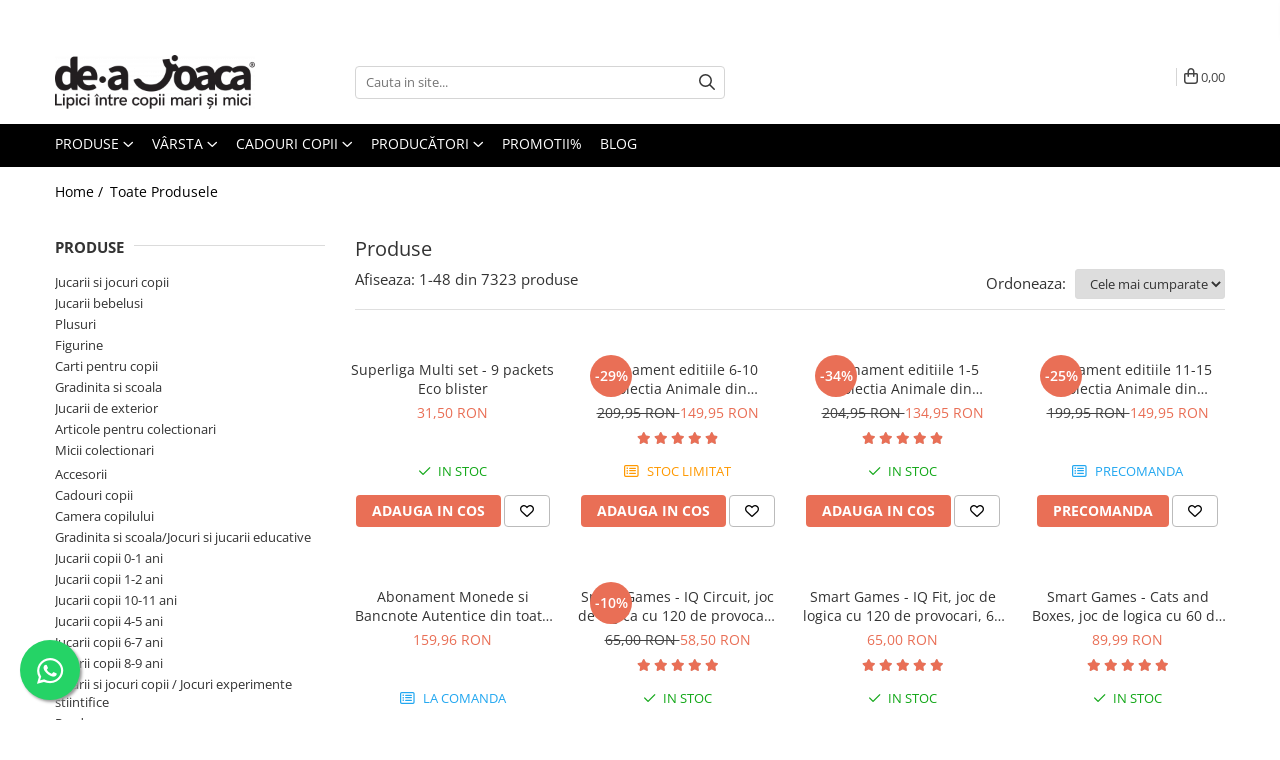

--- FILE ---
content_type: text/html; charset=UTF-8
request_url: https://www.deajoaca.ro/produse/educlass-medical
body_size: 50412
content:
<!DOCTYPE html>

<html lang="ro-ro">

	<head>
		<meta charset="UTF-8">

		<script src="https://a.gomagcdn.ro/themes/fashion/js/lazysizes.min.js?v=10141333-4.242" async=""></script>

		<script>
			function g_js(callbk){typeof callbk === 'function' ? window.addEventListener("DOMContentLoaded", callbk, false) : false;}
		</script>

					<link rel="icon" sizes="48x48" href="https://a.gomagcdn.ro/domains/deajoaca.ro/files/favicon/favicon.png">
			<link rel="apple-touch-icon" sizes="180x180" href="https://a.gomagcdn.ro/domains/deajoaca.ro/files/favicon/favicon.png">
		
		<style>
			/*body.loading{overflow:hidden;}
			body.loading #wrapper{opacity: 0;visibility: hidden;}
			body #wrapper{opacity: 1;visibility: visible;transition:all .1s ease-out;}*/

			.main-header .main-menu{min-height:43px;}
			.-g-hide{visibility:hidden;opacity:0;}

					</style>
					<link rel="preconnect" href="https://fonts.googleapis.com" >
					<link rel="preconnect" href="https://fonts.gstatic.com" crossorigin>
		
		<link rel="preconnect" href="https://a.gomagcdn.ro"><link rel="dns-prefetch" href="https://fonts.googleapis.com" /><link rel="dns-prefetch" href="https://fonts.gstatic.com" /><link rel="dns-prefetch" href="https://connect.facebook.net" /><link rel="dns-prefetch" href="https://www.facebook.com" /><link rel="dns-prefetch" href="https://event.2performant.com" /><link rel="dns-prefetch" href="https://www.googletagmanager.com" /><link rel="dns-prefetch" href="https://analytics.tiktok.com" />

					<link rel="preload" as="image" href="https://a.gomagcdn.ro/domains/deajoaca.ro/files/product/large/multi-set-9-packets-eco-blister-041202.png"   >
					<link rel="preload" as="image" href="https://a.gomagcdn.ro/domains/deajoaca.ro/files/product/large/abonament-editiile-6-10-colectia-animale-din-salbaticie-654664.jpg"   >
					<link rel="preload" as="style" href="https://fonts.googleapis.com/css2?family=Jost:wght@200;300;400;500;600;700&display=swap" fetchpriority="high" onload="this.onload=null;this.rel='stylesheet'" crossorigin>
		
		<link rel="preload" href="https://a.gomagcdn.ro/themes/fashion/js/plugins.js?v=10141333-4.242" as="script">

					<link rel="preload" href="https://a.gomagcdn.ro/domains/deajoaca.ro/themes/fashion/js/custom.js?1561115252" as="script">
		
					<link rel="preload" href="https://www.deajoaca.ro/theme/default.js?v=41765788412" as="script">
				
		<link rel="preload" href="https://a.gomagcdn.ro/themes/fashion/js/dev.js?v=10141333-4.242" as="script">

					<noscript>
				<link rel="stylesheet" href="https://fonts.googleapis.com/css2?family=Jost:wght@200;300;400;500;600;700&display=swap">
			</noscript>
		
					<link rel="stylesheet" href="https://a.gomagcdn.ro/themes/fashion/css/main-min-v2.css?v=10141333-4.242-1" data-values='{"blockScripts": "1"}'>
		
					<link rel="stylesheet" href="https://www.deajoaca.ro/theme/default.css?v=41765788412">
		
						<link rel="stylesheet" href="https://a.gomagcdn.ro/themes/fashion/css/dev-style.css?v=10141333-4.242-1">
		
		
		
		<link rel="alternate" hreflang="x-default" href="https://www.deajoaca.ro/produse">
									<link rel="next" href="https://www.deajoaca.ro/produse?t=all&p=1" />
<script>
(function(f, a, s, h, i, o, n) {
    f[i] = f[i] || function() {
        (f[i].q = f[i].q || []).push(arguments);
    };
    f[i].q = f[i].q || [];
    o = a.createElement(s);
    n = a.getElementsByTagName(s)[0];
    o.async = 1;
    o.src = h;
    o.onload = function() {
        if (f[i].q) {
            while(f[i].q.length) {
                f[i].apply(null, f[i].q.shift());
            }
        }
    };
    n.parentNode.insertBefore(o,n);
})(window, document, 'script', 'https://storage.googleapis.com/tsjavascripthosting/tstrack.js', 'tsTracker');
</script>


					
		<meta name="expires" content="never">
		<meta name="revisit-after" content="1 days">
					<meta name="author" content="Gomag">
				<title></title>


					<meta name="robots" content="index,follow" />
						
		<meta name="description" content="Explorați produsele de mai jos și alegeți – cele mai frumoase cadouri sunt la un clic distanță!">
		<meta class="viewport" name="viewport" content="width=device-width, initial-scale=1.0, user-scalable=no">
							<meta property="og:description" content="Explorați produsele de mai jos și alegeți – cele mai frumoase cadouri sunt la un clic distanță!"/>
							<meta property="og:image" content="https://www.deajoaca.ro/domains/deajoaca.ro/files/company/logo-de-a-joaca-r2-9401133698.png"/>
															<link rel="canonical" href="https://www.deajoaca.ro/produse" />
			<meta property="og:url" content="https://www.deajoaca.ro/produse"/>
						
		<meta name="distribution" content="Global">
		<meta name="owner" content="www.deajoaca.ro">
		<meta name="publisher" content="www.deajoaca.ro">
		<meta name="rating" content="General">
		<meta name="copyright" content="Copyright www.deajoaca.ro 2026. All rights reserved">
		<link rel="search" href="https://www.deajoaca.ro/opensearch.ro.xml" type="application/opensearchdescription+xml" title="Cautare"/>

		
							<script src="https://a.gomagcdn.ro/themes/fashion/js/jquery-2.1.4.min.js"></script>
			<script defer src="https://a.gomagcdn.ro/themes/fashion/js/jquery.autocomplete.js?v=20181023"></script>
			<script src="https://a.gomagcdn.ro/themes/fashion/js/gomag.config.js?v=10141333-4.242"></script>
			<script src="https://a.gomagcdn.ro/themes/fashion/js/gomag.js?v=10141333-4.242"></script>
		
													<script>
!function (w, d, t) {
  w.TiktokAnalyticsObject=t;var ttq=w[t]=w[t]||[];ttq.methods=["page","track","identify","instances","debug","on","off","once","ready","alias","group","enableCookie","disableCookie"],ttq.setAndDefer=function(t,e){t[e]=function(){t.push([e].concat(Array.prototype.slice.call(arguments,0)))}};for(var i=0;i<ttq.methods.length;i++)ttq.setAndDefer(ttq,ttq.methods[i]);ttq.instance=function(t){for(var e=ttq._i[t]||[],n=0;n<ttq.methods.length;n++)ttq.setAndDefer(e,ttq.methods[n]);return e},ttq.load=function(e,n){var i="https://analytics.tiktok.com/i18n/pixel/events.js";ttq._i=ttq._i||{},ttq._i[e]=[],ttq._i[e]._u=i,ttq._t=ttq._t||{},ttq._t[e]=+new Date,ttq._o=ttq._o||{},ttq._o[e]=n||{};var o=document.createElement("script");o.type="text/javascript",o.async=!0,o.src=i+"?sdkid="+e+"&lib="+t;var a=document.getElementsByTagName("script")[0];a.parentNode.insertBefore(o,a)};

  ttq.load('CN29B7RC77U706ONVDJ0');
  ttq.page();
}(window, document, 'ttq');
</script><script>
function gmsc(name, value)
{
	if(value != undefined && value)
	{
		var expires = new Date();
		expires.setTime(expires.getTime() + parseInt(3600*24*1000*90));
		document.cookie = encodeURIComponent(name) + "=" + encodeURIComponent(value) + '; expires='+ expires.toUTCString() + "; path=/";
	}
}
let gmqs = window.location.search;
let gmup = new URLSearchParams(gmqs);
gmsc('g_sc', gmup.get('shop_campaign'));
gmsc('shop_utm_campaign', gmup.get('utm_campaign'));
gmsc('shop_utm_medium', gmup.get('utm_medium'));
gmsc('shop_utm_source', gmup.get('utm_source'));
</script><!-- Google Tag Manager -->
    <script>(function(w,d,s,l,i){w[l]=w[l]||[];w[l].push({'gtm.start':
    new Date().getTime(),event:'gtm.js'});var f=d.getElementsByTagName(s)[0],
    j=d.createElement(s),dl=l!='dataLayer'?'&l='+l:'';j.async=true;j.src=
    'https://www.googletagmanager.com/gtm.js?id='+i+dl;f.parentNode.insertBefore(j,f);
    })(window,document,'script','dataLayer','GTM-NBM6PKB');</script>
    <!-- End Google Tag Manager -->	<script>
 window.dataLayer = window.dataLayer || [];
  function gtag(){dataLayer.push(arguments);}
	   var cookieValue = '';
  var name = 'g_c_consent' + "=";
  var decodedCookie = decodeURIComponent(document.cookie);
  var ca = decodedCookie.split(';');
  for(var i = 0; i <ca.length; i++) {
	var c = ca[i];
	while (c.charAt(0) == ' ') {
	  c = c.substring(1);
	}
	if (c.indexOf(name) == 0) {
	  cookieValue = c.substring(name.length, c.length);
	}
  }



if(cookieValue == ''){
	gtag('consent', 'default', {
	  'ad_storage': 'denied',
	  'ad_user_data': 'denied',
	  'ad_personalization': 'denied',
	  'analytics_storage': 'denied',
	  'personalization_storage': 'denied',
	  'functionality_storage': 'denied',
	  'security_storage': 'denied'
	});
	} else if(cookieValue != '-1'){

			gtag('consent', 'default', {
			'ad_storage': 'granted',
			'ad_user_data': 'granted',
			'ad_personalization': 'granted',
			'analytics_storage': 'granted',
			'personalization_storage': 'granted',
			'functionality_storage': 'granted',
			'security_storage': 'granted'
		});
	} else {
	 gtag('consent', 'default', {
		  'ad_storage': 'denied',
		  'ad_user_data': 'denied',
		  'ad_personalization': 'denied',
		  'analytics_storage': 'denied',
			'personalization_storage': 'denied',
			'functionality_storage': 'denied',
			'security_storage': 'denied'
		});


		 }
</script><script>
window.dataLayer = window.dataLayer || [];
window.gtag = window.gtag || function(){dataLayer.push(arguments);}
</script><script defer src='https://attr-2p.com/4ef827354/clc/1.js'></script><script>
$.Gomag.bind('User/Data/AffiliateMarketing/HideTrafiLeak', function(event, data){

    $('.whatsappfloat').remove();
});
</script><meta name="google-site-verification" content="5j2FIULCJ5AvNhJBBFyMXrliezhABItFQGD6zSOjOWI" />					
		
	</head>

	<body class="" style="">

		<script >
			function _addCss(url, attribute, value, loaded){
				var _s = document.createElement('link');
				_s.rel = 'stylesheet';
				_s.href = url;
				_s.type = 'text/css';
				if(attribute)
				{
					_s.setAttribute(attribute, value)
				}
				if(loaded){
					_s.onload = function(){
						var dom = document.getElementsByTagName('body')[0];
						//dom.classList.remove('loading');
					}
				}
				var _st = document.getElementsByTagName('link')[0];
				_st.parentNode.insertBefore(_s, _st);
			}
			//_addCss('https://fonts.googleapis.com/css2?family=Open+Sans:ital,wght@0,300;0,400;0,600;0,700;1,300;1,400&display=swap');
			_addCss('https://a.gomagcdn.ro/themes/_fonts/Open-Sans.css');

		</script>
		<script>
				/*setTimeout(
				  function()
				  {
				   document.getElementsByTagName('body')[0].classList.remove('loading');
				  }, 1000);*/
		</script>
							
					<div id="fb-root"></div>
						<script >
			window.fbAsyncInit = function() {
			FB.init({
			appId : '2279179255917138',
			autoLogAppEvents : true,
			xfbml : true,
			version : 'v12.0'
			});
			};
			</script>
			<script async defer crossorigin="anonymous" src="https://connect.facebook.net/ro_RO/sdk.js"></script>
					
		<div id="wrapper">
			<!-- BLOCK:279bea60ee028c25ae121fd83240cfb2 start -->
<div id="_cartSummary" class="hide"></div>

<script >
	$(document).ready(function() {

		$(document).on('keypress', '.-g-input-loader', function(){
			$(this).addClass('-g-input-loading');
		})

		$.Gomag.bind('Product/Add/To/Cart/After', function(eventResponse, properties)
		{
									var data = JSON.parse(properties.data);
			$('.q-cart').html(data.quantity);
			if(parseFloat(data.quantity) > 0)
			{
				$('.q-cart').removeClass('hide');
			}
			else
			{
				$('.q-cart').addClass('hide');
			}
			$('.cartPrice').html(data.subtotal + ' ' + data.currency);
			$('.cartProductCount').html(data.quantity);


		})
		$('#_cartSummary').on('updateCart', function(event, cart) {
			var t = $(this);

			$.get('https://www.deajoaca.ro/cart-update', {
				cart: cart
			}, function(data) {

				$('.q-cart').html(data.quantity);
				if(parseFloat(data.quantity) > 0)
				{
					$('.q-cart').removeClass('hide');
				}
				else
				{
					$('.q-cart').addClass('hide');
				}
				$('.cartPrice').html(data.subtotal + ' ' + data.currency);
				$('.cartProductCount').html(data.quantity);
			}, 'json');
			window.ga = window.ga || function() {
				(ga.q = ga.q || []).push(arguments)
			};
			ga('send', 'event', 'Buton', 'Click', 'Adauga_Cos');
		});

		if(window.gtag_report_conversion) {
			$(document).on("click", 'li.phone-m', function() {
				var phoneNo = $('li.phone-m').children( "a").attr('href');
				gtag_report_conversion(phoneNo);
			});

		}

	});
</script>



<header class="main-header container-bg clearfix" data-block="headerBlock">
	<div class="discount-tape container-h full -g-hide" id="_gomagHellobar">
<style>
.discount-tape{position: relative;width:100%;padding:0;text-align:center;font-size:14px;overflow: hidden;z-index:99;}
.discount-tape a{color: #ffffff;}
.Gomag-HelloBar{padding:10px;}
@media screen and (max-width: 767px){.discount-tape{font-size:13px;}}
</style>
<div class="Gomag-HelloBar" style="background: #ff0000;color: #ffffff;">
	<a href="https://www.deajoaca.ro/winter-sales" rel="nofollow" style="color: #ffffff;">
		❄️❄️❄️ A început Winter Sales: până la -35% Discount la jocuri și jucării pentru toate vârstele! ❄️❄️❄️ Transport gratuit peste 350 lei!
			</a>
	</div>
<div class="clear"></div>
</div>

		
	<div class="top-head-bg container-h full">

		<div class="top-head container-h">
			<div class="row">
				<div class="col-md-3 col-sm-3 col-xs-5 logo-h">
					
	<a href="https://www.deajoaca.ro" id="logo" data-pageId="2">
		<img src="https://a.gomagcdn.ro/domains/deajoaca.ro/files/company/logo-de-a-joaca-r2-9401133698.png" fetchpriority="high" class="img-responsive" alt="De-a joaca" title="De-a joaca" width="200" height="50" style="width:auto;">
	</a>
				</div>
				<div class="col-md-4 col-sm-4 col-xs-7 main search-form-box">
					
<form name="search-form" class="search-form" action="https://www.deajoaca.ro/produse" id="_searchFormMainHeader">

	<input id="_autocompleteSearchMainHeader" name="c" class="input-placeholder -g-input-loader" type="text" placeholder="Cauta in site..." aria-label="Search"  value="">
	<button id="_doSearch" class="search-button" aria-hidden="true">
		<i class="fa fa-search" aria-hidden="true"></i>
	</button>

				<script >
			$(document).ready(function() {

				$('#_autocompleteSearchMainHeader').autocomplete({
					serviceUrl: 'https://www.deajoaca.ro/autocomplete',
					minChars: 2,
					deferRequestBy: 700,
					appendTo: '#_searchFormMainHeader',
					width: parseInt($('#_doSearch').offset().left) - parseInt($('#_autocompleteSearchMainHeader').offset().left),
					formatResult: function(suggestion, currentValue) {
						return suggestion.value;
					},
					onSelect: function(suggestion) {
						$(this).val(suggestion.data);
					},
					onSearchComplete: function(suggestion) {
						$(this).removeClass('-g-input-loading');
					}
				});
				$(document).on('click', '#_doSearch', function(e){
					e.preventDefault();
					if($('#_autocompleteSearchMainHeader').val() != '')
					{
						$('#_searchFormMainHeader').submit();
					}
				})
			});
		</script>
	

</form>
				</div>
				<div class="col-md-5 col-sm-5 acount-section">
					
<ul>
	<li class="search-m hide">
		<a href="#" class="-g-no-url" aria-label="Cauta in site..." data-pageId="">
			<i class="fa fa-search search-open" aria-hidden="true"></i>
			<i style="display:none" class="fa fa-times search-close" aria-hidden="true"></i>
		</a>
	</li>
	<li class="-g-user-icon -g-user-icon-empty">
			
	</li>
	
				<li class="contact-header">
			<a href="tel:+40727748321" aria-label="Contacteaza-ne" data-pageId="3">
				<i class="fa fa-phone" aria-hidden="true"></i>
								<span>+40727748321</span>
			</a>
		</li>
			<li class="wishlist-header hide">
		<a href="https://www.deajoaca.ro/wishlist" aria-label="Wishlist" data-pageId="28">
			<span class="-g-wishlist-product-count -g-hide"></span>
			<i class="fa fa-heart-o" aria-hidden="true"></i>
			<span class="">Favorite</span>
		</a>
	</li>
	<li class="cart-header-btn cart">
		<a class="cart-drop _showCartHeader" href="https://www.deajoaca.ro/cos-de-cumparaturi" aria-label="Cos de cumparaturi">
			<span class="q-cart hide">0</span>
			<i class="fa fa-shopping-bag" aria-hidden="true"></i>
			<span class="count cartPrice">0,00
				
			</span>
		</a>
					<div class="cart-dd  _cartShow cart-closed"></div>
			</li>

	</ul>

	<script>
		$(document).ready(function() {
			//Cart
							$('.cart').mouseenter(function() {
					$.Gomag.showCartSummary('div._cartShow');
				}).mouseleave(function() {
					$.Gomag.hideCartSummary('div._cartShow');
					$('div._cartShow').removeClass('cart-open');
				});
						$(document).on('click', '.dropdown-toggle', function() {
				window.location = $(this).attr('href');
			})
		})
	</script>

				</div>
			</div>
		</div>
	</div>


<div id="navigation">
	<nav id="main-menu" class="main-menu container-h full clearfix">
		<a href="#" class="menu-trg -g-no-url" title="Produse">
			<span>&nbsp;</span>
		</a>
		
<div class="container-h nav-menu-hh clearfix">

	<!-- BASE MENU -->
	<ul class="
			nav-menu base-menu
			
			
		">

		<li class="all-product-button menu-drop">
			<a class="" href="#mm-2">Produse <i class="fa fa-angle-down"></i></a>
			<div class="menu-dd">
				

	<ul class="FH">
			
		<li class="ifDrop __GomagMM ">
							<a
					href="https://www.deajoaca.ro/jucarii-si-jocuri-copii"
					class="  "
					rel="  "
					
					title="Jucarii si jocuri copii"
					data-Gomag='{"image":"https:\/\/a.gomagcdn.ro\/domains\/deajoaca.ro\/files\/category\/original\/Jucarii si jocuri educative6433.png"}'
					data-block-name="mainMenuD0"
					data-pageId= "80"
					data-block="mainMenuD">
											<img class="category-icon" alt="Jucarii si jocuri copii" title="Jucarii si jocuri copii" src="https://a.gomagcdn.ro/domains/deajoaca.ro/files/category/original/Jucarii si jocuri educative6433.png" loading="lazy">
											<span class="list">Jucarii si jocuri copii</span>
						<i class="fa fa-angle-right"></i>
				</a>

										<ul class="drop-list clearfix w100">
															<li class="image">
																	</li>
																																						<li class="fl">
										<div class="col">
											<p class="title">
												<a
												href="https://www.deajoaca.ro/jocuri-de-logica-copii"
												class="title    "
												rel="  "
												
												title="Jocuri de logica"
												data-Gomag=''
												data-block-name="mainMenuD1"
												data-block="mainMenuD"
												data-pageId= "80"
												>
																										Jocuri de logica
												</a>
											</p>
																						
										</div>
									</li>
																																<li class="fl">
										<div class="col">
											<p class="title">
												<a
												href="https://www.deajoaca.ro/jocuri-de-societate"
												class="title    "
												rel="  "
												
												title="Jocuri de societate"
												data-Gomag=''
												data-block-name="mainMenuD1"
												data-block="mainMenuD"
												data-pageId= "80"
												>
																										Jocuri de societate
												</a>
											</p>
																						
										</div>
									</li>
																																<li class="fl">
										<div class="col">
											<p class="title">
												<a
												href="https://www.deajoaca.ro/jocuri-cu-litere-si-cifre"
												class="title    "
												rel="  "
												
												title="Jocuri litere si cifre"
												data-Gomag=''
												data-block-name="mainMenuD1"
												data-block="mainMenuD"
												data-pageId= "80"
												>
																										Jocuri litere si cifre
												</a>
											</p>
																						
										</div>
									</li>
																																<li class="fl">
										<div class="col">
											<p class="title">
												<a
												href="https://www.deajoaca.ro/jucarii-paste-copii"
												class="title    "
												rel="  "
												
												title="Jucarii de Paste"
												data-Gomag=''
												data-block-name="mainMenuD1"
												data-block="mainMenuD"
												data-pageId= "80"
												>
																										Jucarii de Paste
												</a>
											</p>
																						
										</div>
									</li>
																																<li class="fl">
										<div class="col">
											<p class="title">
												<a
												href="https://www.deajoaca.ro/jocuri-cu-magneti"
												class="title    "
												rel="  "
												
												title="Jocuri cu magneti"
												data-Gomag=''
												data-block-name="mainMenuD1"
												data-block="mainMenuD"
												data-pageId= "80"
												>
																										Jocuri cu magneti
												</a>
											</p>
																						
										</div>
									</li>
																																<li class="fl">
										<div class="col">
											<p class="title">
												<a
												href="https://www.deajoaca.ro/jocuri-de-indemanare-copii"
												class="title    "
												rel="  "
												
												title="Jocuri de indemanare"
												data-Gomag=''
												data-block-name="mainMenuD1"
												data-block="mainMenuD"
												data-pageId= "80"
												>
																										Jocuri de indemanare
												</a>
											</p>
																						
										</div>
									</li>
																																<li class="fl">
										<div class="col">
											<p class="title">
												<a
												href="https://www.deajoaca.ro/jocuri-matematica"
												class="title    "
												rel="  "
												
												title="Jocuri matematica"
												data-Gomag=''
												data-block-name="mainMenuD1"
												data-block="mainMenuD"
												data-pageId= "80"
												>
																										Jocuri matematica
												</a>
											</p>
																						
										</div>
									</li>
																																<li class="fl">
										<div class="col">
											<p class="title">
												<a
												href="https://www.deajoaca.ro/puzzle"
												class="title    "
												rel="  "
												
												title="Puzzle"
												data-Gomag=''
												data-block-name="mainMenuD1"
												data-block="mainMenuD"
												data-pageId= "80"
												>
																										Puzzle
												</a>
											</p>
																						
										</div>
									</li>
																																<li class="fl">
										<div class="col">
											<p class="title">
												<a
												href="https://www.deajoaca.ro/puzzle-din-lemn"
												class="title    "
												rel="  "
												
												title="Puzzle din lemn"
												data-Gomag=''
												data-block-name="mainMenuD1"
												data-block="mainMenuD"
												data-pageId= "80"
												>
																										Puzzle din lemn
												</a>
											</p>
																						
										</div>
									</li>
																																<li class="fl">
										<div class="col">
											<p class="title">
												<a
												href="https://www.deajoaca.ro/seturi-de-construit"
												class="title    "
												rel="  "
												
												title="Seturi de construit"
												data-Gomag=''
												data-block-name="mainMenuD1"
												data-block="mainMenuD"
												data-pageId= "80"
												>
																										Seturi de construit
												</a>
											</p>
																						
										</div>
									</li>
																																<li class="fl">
										<div class="col">
											<p class="title">
												<a
												href="https://www.deajoaca.ro/bucatarii-copii"
												class="title    "
												rel="  "
												
												title="Bucatarii copii"
												data-Gomag=''
												data-block-name="mainMenuD1"
												data-block="mainMenuD"
												data-pageId= "80"
												>
																										Bucatarii copii
												</a>
											</p>
																						
										</div>
									</li>
																																<li class="fl">
										<div class="col">
											<p class="title">
												<a
												href="https://www.deajoaca.ro/cuburi-de-construit"
												class="title    "
												rel="  "
												
												title="Cuburi de construit"
												data-Gomag=''
												data-block-name="mainMenuD1"
												data-block="mainMenuD"
												data-pageId= "80"
												>
																										Cuburi de construit
												</a>
											</p>
																						
										</div>
									</li>
																																<li class="fl">
										<div class="col">
											<p class="title">
												<a
												href="https://www.deajoaca.ro/jocuri-creative-267"
												class="title    "
												rel="  "
												
												title="Jocuri creative"
												data-Gomag=''
												data-block-name="mainMenuD1"
												data-block="mainMenuD"
												data-pageId= "80"
												>
																										Jocuri creative
												</a>
											</p>
																						
										</div>
									</li>
																																<li class="fl">
										<div class="col">
											<p class="title">
												<a
												href="https://www.deajoaca.ro/experimente-stiintifice-copii"
												class="title    "
												rel="  "
												
												title="Jocuri experimente stiintifice"
												data-Gomag=''
												data-block-name="mainMenuD1"
												data-block="mainMenuD"
												data-pageId= "80"
												>
																										Jocuri experimente stiintifice
												</a>
											</p>
																						
										</div>
									</li>
																																<li class="fl">
										<div class="col">
											<p class="title">
												<a
												href="https://www.deajoaca.ro/casute-copii"
												class="title    "
												rel="  "
												
												title="Casute copii"
												data-Gomag=''
												data-block-name="mainMenuD1"
												data-block="mainMenuD"
												data-pageId= "80"
												>
																										Casute copii
												</a>
											</p>
																						
										</div>
									</li>
																																<li class="fl">
										<div class="col">
											<p class="title">
												<a
												href="https://www.deajoaca.ro/jucarii-si-jocuri-de-rol"
												class="title    "
												rel="  "
												
												title="Jocuri de rol"
												data-Gomag=''
												data-block-name="mainMenuD1"
												data-block="mainMenuD"
												data-pageId= "80"
												>
																										Jocuri de rol
												</a>
											</p>
																						
										</div>
									</li>
																																<li class="fl">
										<div class="col">
											<p class="title">
												<a
												href="https://www.deajoaca.ro/dezvoltarea-memoriei"
												class="title    "
												rel="  "
												
												title="Jocuri inteligenta si memorie"
												data-Gomag=''
												data-block-name="mainMenuD1"
												data-block="mainMenuD"
												data-pageId= "80"
												>
																										Jocuri inteligenta si memorie
												</a>
											</p>
																						
										</div>
									</li>
																																<li class="fl">
										<div class="col">
											<p class="title">
												<a
												href="https://www.deajoaca.ro/casute-papusi"
												class="title    "
												rel="  "
												
												title="Casute papusi"
												data-Gomag=''
												data-block-name="mainMenuD1"
												data-block="mainMenuD"
												data-pageId= "80"
												>
																										Casute papusi
												</a>
											</p>
																						
										</div>
									</li>
																																<li class="fl">
										<div class="col">
											<p class="title">
												<a
												href="https://www.deajoaca.ro/jocuri-dezvoltare-emotionala"
												class="title    "
												rel="  "
												
												title="Jocuri dezvoltare emotionala"
												data-Gomag=''
												data-block-name="mainMenuD1"
												data-block="mainMenuD"
												data-pageId= "80"
												>
																										Jocuri dezvoltare emotionala
												</a>
											</p>
																						
										</div>
									</li>
																																<li class="fl">
										<div class="col">
											<p class="title">
												<a
												href="https://www.deajoaca.ro/jucarii-lemn"
												class="title    "
												rel="  "
												
												title="Jucarii din lemn"
												data-Gomag=''
												data-block-name="mainMenuD1"
												data-block="mainMenuD"
												data-pageId= "80"
												>
																										Jucarii din lemn
												</a>
											</p>
																						
										</div>
									</li>
																																<li class="fl">
										<div class="col">
											<p class="title">
												<a
												href="https://www.deajoaca.ro/jocuri-si-jucarii-de-stiinta"
												class="title    "
												rel="  "
												
												title="Jocuri si jucarii stiinta"
												data-Gomag=''
												data-block-name="mainMenuD1"
												data-block="mainMenuD"
												data-pageId= "80"
												>
																										Jocuri si jucarii stiinta
												</a>
											</p>
																						
										</div>
									</li>
																																<li class="fl">
										<div class="col">
											<p class="title">
												<a
												href="https://www.deajoaca.ro/montesori"
												class="title    "
												rel="  "
												
												title="Jucarii si jocuri Montessori"
												data-Gomag=''
												data-block-name="mainMenuD1"
												data-block="mainMenuD"
												data-pageId= "80"
												>
																										Jucarii si jocuri Montessori
												</a>
											</p>
																						
										</div>
									</li>
																																<li class="fl">
										<div class="col">
											<p class="title">
												<a
												href="https://www.deajoaca.ro/jocuri-de-relaxare"
												class="title    "
												rel="  "
												
												title="Jocuri de relaxare"
												data-Gomag=''
												data-block-name="mainMenuD1"
												data-block="mainMenuD"
												data-pageId= "80"
												>
																										Jocuri de relaxare
												</a>
											</p>
																						
										</div>
									</li>
																																<li class="fl">
										<div class="col">
											<p class="title">
												<a
												href="https://www.deajoaca.ro/barbie-247"
												class="title    "
												rel="  "
												
												title="Papusi Barbie"
												data-Gomag=''
												data-block-name="mainMenuD1"
												data-block="mainMenuD"
												data-pageId= "80"
												>
																										Papusi Barbie
												</a>
											</p>
																						
										</div>
									</li>
																																<li class="fl">
										<div class="col">
											<p class="title">
												<a
												href="https://www.deajoaca.ro/vreme-si-timp"
												class="title    "
												rel="  "
												
												title="Ceasuri copii"
												data-Gomag=''
												data-block-name="mainMenuD1"
												data-block="mainMenuD"
												data-pageId= "80"
												>
																										Ceasuri copii
												</a>
											</p>
																						
										</div>
									</li>
																																<li class="fl">
										<div class="col">
											<p class="title">
												<a
												href="https://www.deajoaca.ro/jocuri-de-cooperare"
												class="title    "
												rel="  "
												
												title="Jocuri de cooperare"
												data-Gomag=''
												data-block-name="mainMenuD1"
												data-block="mainMenuD"
												data-pageId= "80"
												>
																										Jocuri de cooperare
												</a>
											</p>
																						
										</div>
									</li>
																																<li class="fl">
										<div class="col">
											<p class="title">
												<a
												href="https://www.deajoaca.ro/jocuri-dezvoltarea-imaginatiei"
												class="title    "
												rel="  "
												
												title="Jocuri dezvoltarea imaginatiei"
												data-Gomag=''
												data-block-name="mainMenuD1"
												data-block="mainMenuD"
												data-pageId= "80"
												>
																										Jocuri dezvoltarea imaginatiei
												</a>
											</p>
																						
										</div>
									</li>
																																<li class="fl">
										<div class="col">
											<p class="title">
												<a
												href="https://www.deajoaca.ro/geografie"
												class="title    "
												rel="  "
												
												title="Jocuri geografie"
												data-Gomag=''
												data-block-name="mainMenuD1"
												data-block="mainMenuD"
												data-pageId= "80"
												>
																										Jocuri geografie
												</a>
											</p>
																						
										</div>
									</li>
																																<li class="fl">
										<div class="col">
											<p class="title">
												<a
												href="https://www.deajoaca.ro/jocuri-limba-engleza-copii"
												class="title    "
												rel="  "
												
												title="Jocuri invatat limba engleza"
												data-Gomag=''
												data-block-name="mainMenuD1"
												data-block="mainMenuD"
												data-pageId= "80"
												>
																										Jocuri invatat limba engleza
												</a>
											</p>
																						
										</div>
									</li>
																																<li class="fl">
										<div class="col">
											<p class="title">
												<a
												href="https://www.deajoaca.ro/atelier-origami"
												class="title    "
												rel="  "
												
												title="Jocuri Origami"
												data-Gomag=''
												data-block-name="mainMenuD1"
												data-block="mainMenuD"
												data-pageId= "80"
												>
																										Jocuri Origami
												</a>
											</p>
																						
										</div>
									</li>
																																<li class="fl">
										<div class="col">
											<p class="title">
												<a
												href="https://www.deajoaca.ro/jocuri-si-jucarii-educative"
												class="title    "
												rel="  "
												
												title="Jocuri si jucarii educative"
												data-Gomag=''
												data-block-name="mainMenuD1"
												data-block="mainMenuD"
												data-pageId= "80"
												>
																										Jocuri si jucarii educative
												</a>
											</p>
																						
										</div>
									</li>
																																<li class="fl">
										<div class="col">
											<p class="title">
												<a
												href="https://www.deajoaca.ro/seturi-stem"
												class="title    "
												rel="  "
												
												title="Jocuri STEAM"
												data-Gomag=''
												data-block-name="mainMenuD1"
												data-block="mainMenuD"
												data-pageId= "80"
												>
																										Jocuri STEAM
												</a>
											</p>
																						
										</div>
									</li>
																																<li class="fl">
										<div class="col">
											<p class="title">
												<a
												href="https://www.deajoaca.ro/jucarii-interactive-copii"
												class="title    "
												rel="  "
												
												title="Jucarii interactive"
												data-Gomag=''
												data-block-name="mainMenuD1"
												data-block="mainMenuD"
												data-pageId= "80"
												>
																										Jucarii interactive
												</a>
											</p>
																						
										</div>
									</li>
																																<li class="fl">
										<div class="col">
											<p class="title">
												<a
												href="https://www.deajoaca.ro/jucarii-si-instrumente-muzicale"
												class="title    "
												rel="  "
												
												title="Jucarii muzicale"
												data-Gomag=''
												data-block-name="mainMenuD1"
												data-block="mainMenuD"
												data-pageId= "80"
												>
																										Jucarii muzicale
												</a>
											</p>
																						
										</div>
									</li>
																																<li class="fl">
										<div class="col">
											<p class="title">
												<a
												href="https://www.deajoaca.ro/jucării-ȋndemânare"
												class="title    "
												rel="  "
												
												title="Jucării ȋndemânare"
												data-Gomag=''
												data-block-name="mainMenuD1"
												data-block="mainMenuD"
												data-pageId= "80"
												>
																										Jucării ȋndemânare
												</a>
											</p>
																						
										</div>
									</li>
																																<li class="fl">
										<div class="col">
											<p class="title">
												<a
												href="https://www.deajoaca.ro/masinute"
												class="title    "
												rel="  "
												
												title="Masinute si trenulete"
												data-Gomag=''
												data-block-name="mainMenuD1"
												data-block="mainMenuD"
												data-pageId= "80"
												>
																										Masinute si trenulete
												</a>
											</p>
																						
										</div>
									</li>
																																<li class="fl">
										<div class="col">
											<p class="title">
												<a
												href="https://www.deajoaca.ro/roboti-de-jucarie"
												class="title    "
												rel="  "
												
												title="Roboti de jucarie"
												data-Gomag=''
												data-block-name="mainMenuD1"
												data-block="mainMenuD"
												data-pageId= "80"
												>
																										Roboti de jucarie
												</a>
											</p>
																						
										</div>
									</li>
																													</ul>
									
		</li>
		
		<li class="ifDrop __GomagMM ">
							<a
					href="https://www.deajoaca.ro/jucarii-bebelusi"
					class="  "
					rel="  "
					
					title="Jucarii bebelusi"
					data-Gomag='{"image":"https:\/\/a.gomagcdn.ro\/domains\/deajoaca.ro\/files\/category\/original\/icon baby9380.png"}'
					data-block-name="mainMenuD0"
					data-pageId= "80"
					data-block="mainMenuD">
											<img class="category-icon" alt="Jucarii bebelusi" title="Jucarii bebelusi" src="https://a.gomagcdn.ro/domains/deajoaca.ro/files/category/original/icon baby9380.png" loading="lazy">
											<span class="list">Jucarii bebelusi</span>
						<i class="fa fa-angle-right"></i>
				</a>

										<ul class="drop-list clearfix w100">
															<li class="image">
																	</li>
																																						<li class="fl">
										<div class="col">
											<p class="title">
												<a
												href="https://www.deajoaca.ro/centre-de-activitati"
												class="title    "
												rel="  "
												
												title="Centre de activitati"
												data-Gomag=''
												data-block-name="mainMenuD1"
												data-block="mainMenuD"
												data-pageId= "80"
												>
																										Centre de activitati
												</a>
											</p>
																						
										</div>
									</li>
																																<li class="fl">
										<div class="col">
											<p class="title">
												<a
												href="https://www.deajoaca.ro/plusuri-bebelusi"
												class="title    "
												rel="  "
												
												title="Plusuri bebelusi"
												data-Gomag=''
												data-block-name="mainMenuD1"
												data-block="mainMenuD"
												data-pageId= "80"
												>
																										Plusuri bebelusi
												</a>
											</p>
																						
										</div>
									</li>
																																<li class="fl">
										<div class="col">
											<p class="title">
												<a
												href="https://www.deajoaca.ro/carti-senzoriale-bebelusi"
												class="title    "
												rel="  "
												
												title="Carti senzoriale bebelusi"
												data-Gomag=''
												data-block-name="mainMenuD1"
												data-block="mainMenuD"
												data-pageId= "80"
												>
																										Carti senzoriale bebelusi
												</a>
											</p>
																						
										</div>
									</li>
																																<li class="fl">
										<div class="col">
											<p class="title">
												<a
												href="https://www.deajoaca.ro/jucarii-de-sortare"
												class="title    "
												rel="  "
												
												title="Jucarii de sortare"
												data-Gomag=''
												data-block-name="mainMenuD1"
												data-block="mainMenuD"
												data-pageId= "80"
												>
																										Jucarii de sortare
												</a>
											</p>
																						
										</div>
									</li>
																																<li class="fl">
										<div class="col">
											<p class="title">
												<a
												href="https://www.deajoaca.ro/cuburi-din-lemn"
												class="title    "
												rel="  "
												
												title="Cuburi din lemn"
												data-Gomag=''
												data-block-name="mainMenuD1"
												data-block="mainMenuD"
												data-pageId= "80"
												>
																										Cuburi din lemn
												</a>
											</p>
																						
										</div>
									</li>
																																<li class="fl">
										<div class="col">
											<p class="title">
												<a
												href="https://www.deajoaca.ro/jucarii-de-tras-si-impins"
												class="title    "
												rel="  "
												
												title="Jucarii de tras si impins"
												data-Gomag=''
												data-block-name="mainMenuD1"
												data-block="mainMenuD"
												data-pageId= "80"
												>
																										Jucarii de tras si impins
												</a>
											</p>
																						
										</div>
									</li>
																																<li class="fl">
										<div class="col">
											<p class="title">
												<a
												href="https://www.deajoaca.ro/jucarii-zornaitoare"
												class="title    "
												rel="  "
												
												title="Jucarii zornaitoare"
												data-Gomag=''
												data-block-name="mainMenuD1"
												data-block="mainMenuD"
												data-pageId= "80"
												>
																										Jucarii zornaitoare
												</a>
											</p>
																						
										</div>
									</li>
																																<li class="fl">
										<div class="col">
											<p class="title">
												<a
												href="https://www.deajoaca.ro/puzzle-bebelusi"
												class="title    "
												rel="  "
												
												title="Puzzle bebelusi"
												data-Gomag=''
												data-block-name="mainMenuD1"
												data-block="mainMenuD"
												data-pageId= "80"
												>
																										Puzzle bebelusi
												</a>
											</p>
																						
										</div>
									</li>
																													</ul>
									
		</li>
		
		<li class="ifDrop __GomagMM ">
							<a
					href="https://www.deajoaca.ro/jucarii-plus"
					class="  "
					rel="  "
					
					title="Plusuri"
					data-Gomag='{"image":"https:\/\/a.gomagcdn.ro\/domains\/deajoaca.ro\/files\/category\/original\/Plusuri-urs7576.png"}'
					data-block-name="mainMenuD0"
					data-pageId= "80"
					data-block="mainMenuD">
											<img class="category-icon" alt="Plusuri" title="Plusuri" src="https://a.gomagcdn.ro/domains/deajoaca.ro/files/category/original/Plusuri-urs7576.png" loading="lazy">
											<span class="list">Plusuri</span>
						<i class="fa fa-angle-right"></i>
				</a>

										<ul class="drop-list clearfix w100">
															<li class="image">
																	</li>
																																						<li class="fl">
										<div class="col">
											<p class="title">
												<a
												href="https://www.deajoaca.ro/animale"
												class="title    "
												rel="  "
												
												title="Animale de plus"
												data-Gomag=''
												data-block-name="mainMenuD1"
												data-block="mainMenuD"
												data-pageId= "80"
												>
																										Animale de plus
												</a>
											</p>
																						
										</div>
									</li>
																																<li class="fl">
										<div class="col">
											<p class="title">
												<a
												href="https://www.deajoaca.ro/pasari"
												class="title    "
												rel="  "
												
												title="Pasari de plus"
												data-Gomag=''
												data-block-name="mainMenuD1"
												data-block="mainMenuD"
												data-pageId= "80"
												>
																										Pasari de plus
												</a>
											</p>
																						
										</div>
									</li>
																													</ul>
									
		</li>
		
		<li class="ifDrop __GomagMM ">
							<a
					href="https://www.deajoaca.ro/figurine"
					class="  "
					rel="  "
					
					title="Figurine"
					data-Gomag='{"image":"https:\/\/a.gomagcdn.ro\/domains\/deajoaca.ro\/files\/category\/original\/figurine 11645.png"}'
					data-block-name="mainMenuD0"
					data-pageId= "80"
					data-block="mainMenuD">
											<img class="category-icon" alt="Figurine" title="Figurine" src="https://a.gomagcdn.ro/domains/deajoaca.ro/files/category/original/figurine 11645.png" loading="lazy">
											<span class="list">Figurine</span>
						<i class="fa fa-angle-right"></i>
				</a>

										<ul class="drop-list clearfix w100">
															<li class="image">
																	</li>
																																						<li class="fl">
										<div class="col">
											<p class="title">
												<a
												href="https://www.deajoaca.ro/animale-marine"
												class="title    "
												rel="  "
												
												title="Animale marine"
												data-Gomag=''
												data-block-name="mainMenuD1"
												data-block="mainMenuD"
												data-pageId= "80"
												>
																										Animale marine
												</a>
											</p>
																						
										</div>
									</li>
																																<li class="fl">
										<div class="col">
											<p class="title">
												<a
												href="https://www.deajoaca.ro/pusculite"
												class="title    "
												rel="  "
												
												title="Pusculite"
												data-Gomag=''
												data-block-name="mainMenuD1"
												data-block="mainMenuD"
												data-pageId= "80"
												>
																										Pusculite
												</a>
											</p>
																						
										</div>
									</li>
																																<li class="fl">
										<div class="col">
											<p class="title">
												<a
												href="https://www.deajoaca.ro/animale-domestice-273"
												class="title    "
												rel="  "
												
												title="Figurine animale domestice"
												data-Gomag=''
												data-block-name="mainMenuD1"
												data-block="mainMenuD"
												data-pageId= "80"
												>
																										Figurine animale domestice
												</a>
											</p>
																						
										</div>
									</li>
																																<li class="fl">
										<div class="col">
											<p class="title">
												<a
												href="https://www.deajoaca.ro/figurine-animale-salbatice"
												class="title    "
												rel="  "
												
												title="Figurine animale salbatice"
												data-Gomag=''
												data-block-name="mainMenuD1"
												data-block="mainMenuD"
												data-pageId= "80"
												>
																										Figurine animale salbatice
												</a>
											</p>
																						
										</div>
									</li>
																																<li class="fl">
										<div class="col">
											<p class="title">
												<a
												href="https://www.deajoaca.ro/dinozauri-272"
												class="title    "
												rel="  "
												
												title="Figurine dinozauri"
												data-Gomag=''
												data-block-name="mainMenuD1"
												data-block="mainMenuD"
												data-pageId= "80"
												>
																										Figurine dinozauri
												</a>
											</p>
																						
										</div>
									</li>
																																<li class="fl">
										<div class="col">
											<p class="title">
												<a
												href="https://www.deajoaca.ro/disney"
												class="title    "
												rel="  "
												
												title="Figurine Disney"
												data-Gomag=''
												data-block-name="mainMenuD1"
												data-block="mainMenuD"
												data-pageId= "80"
												>
																										Figurine Disney
												</a>
											</p>
																						
										</div>
									</li>
																													</ul>
									
		</li>
		
		<li class="ifDrop __GomagMM ">
							<a
					href="https://www.deajoaca.ro/carti-librarie"
					class="  "
					rel="  "
					
					title="Carti pentru copii"
					data-Gomag='{"image":"https:\/\/a.gomagcdn.ro\/domains\/deajoaca.ro\/files\/category\/original\/carti13861.png"}'
					data-block-name="mainMenuD0"
					data-pageId= "80"
					data-block="mainMenuD">
											<img class="category-icon" alt="Carti pentru copii" title="Carti pentru copii" src="https://a.gomagcdn.ro/domains/deajoaca.ro/files/category/original/carti13861.png" loading="lazy">
											<span class="list">Carti pentru copii</span>
						<i class="fa fa-angle-right"></i>
				</a>

										<ul class="drop-list clearfix w100">
															<li class="image">
																	</li>
																																						<li class="fl">
										<div class="col">
											<p class="title">
												<a
												href="https://www.deajoaca.ro/colectia-invat-sa-citesc"
												class="title    "
												rel="  "
												
												title="Colectia invat sa citesc"
												data-Gomag=''
												data-block-name="mainMenuD1"
												data-block="mainMenuD"
												data-pageId= "80"
												>
																										Colectia invat sa citesc
												</a>
											</p>
																						
										</div>
									</li>
																																<li class="fl">
										<div class="col">
											<p class="title">
												<a
												href="https://www.deajoaca.ro/de-craciun"
												class="title    "
												rel="  "
												
												title="Cărți de Crăciun"
												data-Gomag=''
												data-block-name="mainMenuD1"
												data-block="mainMenuD"
												data-pageId= "80"
												>
																										Cărți de Crăciun
												</a>
											</p>
																						
										</div>
									</li>
																																<li class="fl">
										<div class="col">
											<p class="title">
												<a
												href="https://www.deajoaca.ro/carti-dezvoltare-emotionala-copii"
												class="title    "
												rel="  "
												
												title="Carti dezvoltare emotionala"
												data-Gomag=''
												data-block-name="mainMenuD1"
												data-block="mainMenuD"
												data-pageId= "80"
												>
																										Carti dezvoltare emotionala
												</a>
											</p>
																						
										</div>
									</li>
																																<li class="fl">
										<div class="col">
											<p class="title">
												<a
												href="https://www.deajoaca.ro/parenting"
												class="title    "
												rel="  "
												
												title="Carti parenting"
												data-Gomag=''
												data-block-name="mainMenuD1"
												data-block="mainMenuD"
												data-pageId= "80"
												>
																										Carti parenting
												</a>
											</p>
																						
										</div>
									</li>
																																<li class="fl">
										<div class="col">
											<p class="title">
												<a
												href="https://www.deajoaca.ro/carti-educative-copii"
												class="title    "
												rel="  "
												
												title="Carti educative"
												data-Gomag=''
												data-block-name="mainMenuD1"
												data-block="mainMenuD"
												data-pageId= "80"
												>
																										Carti educative
												</a>
											</p>
																						
										</div>
									</li>
																																<li class="fl">
										<div class="col">
											<p class="title">
												<a
												href="https://www.deajoaca.ro/carti-de-povesti-ilustrate"
												class="title    "
												rel="  "
												
												title="Carti povesti ilustrate"
												data-Gomag=''
												data-block-name="mainMenuD1"
												data-block="mainMenuD"
												data-pageId= "80"
												>
																										Carti povesti ilustrate
												</a>
											</p>
																						
										</div>
									</li>
																																<li class="fl">
										<div class="col">
											<p class="title">
												<a
												href="https://www.deajoaca.ro/carti-pentru-bebelusi"
												class="title    "
												rel="  "
												
												title="Carti bebelusi"
												data-Gomag=''
												data-block-name="mainMenuD1"
												data-block="mainMenuD"
												data-pageId= "80"
												>
																										Carti bebelusi
												</a>
											</p>
																						
										</div>
									</li>
																																<li class="fl">
										<div class="col">
											<p class="title">
												<a
												href="https://www.deajoaca.ro/carti-de-colorat"
												class="title    "
												rel="  "
												
												title="Carti de colorat"
												data-Gomag=''
												data-block-name="mainMenuD1"
												data-block="mainMenuD"
												data-pageId= "80"
												>
																										Carti de colorat
												</a>
											</p>
																						
										</div>
									</li>
																																<li class="fl">
										<div class="col">
											<p class="title">
												<a
												href="https://www.deajoaca.ro/carti-fictiune-copii"
												class="title    "
												rel="  "
												
												title="Carti de fictiune"
												data-Gomag=''
												data-block-name="mainMenuD1"
												data-block="mainMenuD"
												data-pageId= "80"
												>
																										Carti de fictiune
												</a>
											</p>
																						
										</div>
									</li>
																																<li class="fl">
										<div class="col">
											<p class="title">
												<a
												href="https://www.deajoaca.ro/carti-de-povesti-copii"
												class="title    "
												rel="  "
												
												title="Carti de povesti"
												data-Gomag=''
												data-block-name="mainMenuD1"
												data-block="mainMenuD"
												data-pageId= "80"
												>
																										Carti de povesti
												</a>
											</p>
																						
										</div>
									</li>
																																<li class="fl">
										<div class="col">
											<p class="title">
												<a
												href="https://www.deajoaca.ro/carti-dezvoltare-personala-copii"
												class="title    "
												rel="  "
												
												title="Carti dezvoltare personala"
												data-Gomag=''
												data-block-name="mainMenuD1"
												data-block="mainMenuD"
												data-pageId= "80"
												>
																										Carti dezvoltare personala
												</a>
											</p>
																						
										</div>
									</li>
																																<li class="fl">
										<div class="col">
											<p class="title">
												<a
												href="https://www.deajoaca.ro/carti-limbi-straine-copii"
												class="title    "
												rel="  "
												
												title="Carti invatare limbi straine"
												data-Gomag=''
												data-block-name="mainMenuD1"
												data-block="mainMenuD"
												data-pageId= "80"
												>
																										Carti invatare limbi straine
												</a>
											</p>
																						
										</div>
									</li>
																																<li class="fl">
										<div class="col">
											<p class="title">
												<a
												href="https://www.deajoaca.ro/metoda-montessori"
												class="title    "
												rel="  "
												
												title="Carti metoda Montessori"
												data-Gomag=''
												data-block-name="mainMenuD1"
												data-block="mainMenuD"
												data-pageId= "80"
												>
																										Carti metoda Montessori
												</a>
											</p>
																						
										</div>
									</li>
																																<li class="fl">
										<div class="col">
											<p class="title">
												<a
												href="https://www.deajoaca.ro/carti-si-culegeri-exercitii-scolari"
												class="title    "
												rel="  "
												
												title="Carti si culegeri cu exercitii"
												data-Gomag=''
												data-block-name="mainMenuD1"
												data-block="mainMenuD"
												data-pageId= "80"
												>
																										Carti si culegeri cu exercitii
												</a>
											</p>
																						
										</div>
									</li>
																																<li class="fl">
										<div class="col">
											<p class="title">
												<a
												href="https://www.deajoaca.ro/activități"
												class="title    "
												rel="  "
												
												title="Cărți educative pentru copii"
												data-Gomag=''
												data-block-name="mainMenuD1"
												data-block="mainMenuD"
												data-pageId= "80"
												>
																										Cărți educative pentru copii
												</a>
											</p>
																						
										</div>
									</li>
																													</ul>
									
		</li>
		
		<li class="ifDrop __GomagMM ">
							<a
					href="https://www.deajoaca.ro/articole-gradinita-si-scoala"
					class="  "
					rel="  "
					
					title="Gradinita si scoala"
					data-Gomag='{"image":"https:\/\/a.gomagcdn.ro\/domains\/deajoaca.ro\/files\/category\/original\/gradi2487.png"}'
					data-block-name="mainMenuD0"
					data-pageId= "80"
					data-block="mainMenuD">
											<img class="category-icon" alt="Gradinita si scoala" title="Gradinita si scoala" src="https://a.gomagcdn.ro/domains/deajoaca.ro/files/category/original/gradi2487.png" loading="lazy">
											<span class="list">Gradinita si scoala</span>
						<i class="fa fa-angle-right"></i>
				</a>

										<ul class="drop-list clearfix w100">
															<li class="image">
																	</li>
																																						<li class="fl">
										<div class="col">
											<p class="title">
												<a
												href="https://www.deajoaca.ro/ghiozdane"
												class="title    "
												rel="  "
												
												title="Ghiozdane si accesorii"
												data-Gomag=''
												data-block-name="mainMenuD1"
												data-block="mainMenuD"
												data-pageId= "80"
												>
																										Ghiozdane si accesorii
												</a>
											</p>
																						
										</div>
									</li>
																																<li class="fl">
										<div class="col">
											<p class="title">
												<a
												href="https://www.deajoaca.ro/invatam-in-joaca"
												class="title    "
												rel="  "
												
												title="Jocuri si jucarii educative"
												data-Gomag=''
												data-block-name="mainMenuD1"
												data-block="mainMenuD"
												data-pageId= "80"
												>
																										Jocuri si jucarii educative
												</a>
											</p>
																						
										</div>
									</li>
																																<li class="fl">
										<div class="col">
											<p class="title">
												<a
												href="https://www.deajoaca.ro/articole-papetarie-rechizite"
												class="title    "
												rel="  "
												
												title="Papetarie si Rechizite"
												data-Gomag=''
												data-block-name="mainMenuD1"
												data-block="mainMenuD"
												data-pageId= "80"
												>
																										Papetarie si Rechizite
												</a>
											</p>
																						
										</div>
									</li>
																																<li class="fl">
										<div class="col">
											<p class="title">
												<a
												href="https://www.deajoaca.ro/carti-si-materiale-pentru-scoala"
												class="title    "
												rel="  "
												
												title="Carti si materiale pentru scoala"
												data-Gomag=''
												data-block-name="mainMenuD1"
												data-block="mainMenuD"
												data-pageId= "80"
												>
																										Carti si materiale pentru scoala
												</a>
											</p>
																						
										</div>
									</li>
																													</ul>
									
		</li>
		
		<li class="ifDrop __GomagMM ">
							<a
					href="https://www.deajoaca.ro/jucarii-de-exterior-pentru-copii"
					class="  "
					rel="  "
					
					title="Jucarii de exterior"
					data-Gomag='{"image":"https:\/\/a.gomagcdn.ro\/domains\/deajoaca.ro\/files\/category\/original\/Jucarii exterior-bicicleta5660.png"}'
					data-block-name="mainMenuD0"
					data-pageId= "80"
					data-block="mainMenuD">
											<img class="category-icon" alt="Jucarii de exterior" title="Jucarii de exterior" src="https://a.gomagcdn.ro/domains/deajoaca.ro/files/category/original/Jucarii exterior-bicicleta5660.png" loading="lazy">
											<span class="list">Jucarii de exterior</span>
						<i class="fa fa-angle-right"></i>
				</a>

										<ul class="drop-list clearfix w100">
															<li class="image">
																	</li>
																																						<li class="fl">
										<div class="col">
											<p class="title">
												<a
												href="https://www.deajoaca.ro/vehicule"
												class="title    "
												rel="  "
												
												title="Vehicule"
												data-Gomag=''
												data-block-name="mainMenuD1"
												data-block="mainMenuD"
												data-pageId= "80"
												>
																										Vehicule
												</a>
											</p>
																						
										</div>
									</li>
																																<li class="fl">
										<div class="col">
											<p class="title">
												<a
												href="https://www.deajoaca.ro/biciclete"
												class="title    "
												rel="  "
												
												title="Biciclete pentru copii"
												data-Gomag=''
												data-block-name="mainMenuD1"
												data-block="mainMenuD"
												data-pageId= "80"
												>
																										Biciclete pentru copii
												</a>
											</p>
																						
										</div>
									</li>
																																<li class="fl">
										<div class="col">
											<p class="title">
												<a
												href="https://www.deajoaca.ro/jucarii-diverse"
												class="title    "
												rel="  "
												
												title="Jucarii diverse"
												data-Gomag=''
												data-block-name="mainMenuD1"
												data-block="mainMenuD"
												data-pageId= "80"
												>
																										Jucarii diverse
												</a>
											</p>
																						
										</div>
									</li>
																																<li class="fl">
										<div class="col">
											<p class="title">
												<a
												href="https://www.deajoaca.ro/leagane-copii"
												class="title    "
												rel="  "
												
												title="Leagane"
												data-Gomag=''
												data-block-name="mainMenuD1"
												data-block="mainMenuD"
												data-pageId= "80"
												>
																										Leagane
												</a>
											</p>
																						
										</div>
									</li>
																																<li class="fl">
										<div class="col">
											<p class="title">
												<a
												href="https://www.deajoaca.ro/locuri-de-joaca-si-accesorii"
												class="title    "
												rel="  "
												
												title="Locuri de joaca"
												data-Gomag=''
												data-block-name="mainMenuD1"
												data-block="mainMenuD"
												data-pageId= "80"
												>
																										Locuri de joaca
												</a>
											</p>
																						
										</div>
									</li>
																																<li class="fl">
										<div class="col">
											<p class="title">
												<a
												href="https://www.deajoaca.ro/role-si-skateboard"
												class="title    "
												rel="  "
												
												title="Role si Skateboard"
												data-Gomag=''
												data-block-name="mainMenuD1"
												data-block="mainMenuD"
												data-pageId= "80"
												>
																										Role si Skateboard
												</a>
											</p>
																						
										</div>
									</li>
																																<li class="fl">
										<div class="col">
											<p class="title">
												<a
												href="https://www.deajoaca.ro/tobogane"
												class="title    "
												rel="  "
												
												title="Tobogane"
												data-Gomag=''
												data-block-name="mainMenuD1"
												data-block="mainMenuD"
												data-pageId= "80"
												>
																										Tobogane
												</a>
											</p>
																						
										</div>
									</li>
																																<li class="fl">
										<div class="col">
											<p class="title">
												<a
												href="https://www.deajoaca.ro/trambuline"
												class="title    "
												rel="  "
												
												title="Trambuline"
												data-Gomag=''
												data-block-name="mainMenuD1"
												data-block="mainMenuD"
												data-pageId= "80"
												>
																										Trambuline
												</a>
											</p>
																						
										</div>
									</li>
																																<li class="fl">
										<div class="col">
											<p class="title">
												<a
												href="https://www.deajoaca.ro/trotinete"
												class="title    "
												rel="  "
												
												title="Trotinete"
												data-Gomag=''
												data-block-name="mainMenuD1"
												data-block="mainMenuD"
												data-pageId= "80"
												>
																										Trotinete
												</a>
											</p>
																						
										</div>
									</li>
																													</ul>
									
		</li>
		
		<li class="ifDrop __GomagMM ">
							<a
					href="https://www.deajoaca.ro/articole-pentru-colectionari"
					class="  "
					rel="  "
					
					title="Articole pentru colectionari"
					data-Gomag='{"image":"https:\/\/a.gomagcdn.ro\/domains\/deajoaca.ro\/files\/category\/original\/colectionari5733.png"}'
					data-block-name="mainMenuD0"
					data-pageId= "80"
					data-block="mainMenuD">
											<img class="category-icon" alt="Articole pentru colectionari" title="Articole pentru colectionari" src="https://a.gomagcdn.ro/domains/deajoaca.ro/files/category/original/colectionari5733.png" loading="lazy">
											<span class="list">Articole pentru colectionari</span>
						<i class="fa fa-angle-right"></i>
				</a>

										<ul class="drop-list clearfix w100">
															<li class="image">
																	</li>
																																						<li class="fl">
										<div class="col">
											<p class="title">
												<a
												href="https://www.deajoaca.ro/monede-si-bancnote-autentice-din-toata-lumea"
												class="title    "
												rel="  "
												
												title="Monede si Bancnote Autentice din toata lumea"
												data-Gomag=''
												data-block-name="mainMenuD1"
												data-block="mainMenuD"
												data-pageId= "80"
												>
																										Monede si Bancnote Autentice din toata lumea
												</a>
											</p>
																						
										</div>
									</li>
																																<li class="fl">
										<div class="col">
											<p class="title">
												<a
												href="https://www.deajoaca.ro/machete-de-construit"
												class="title    "
												rel="  "
												
												title="Macheta Elicopterului MI-24V"
												data-Gomag=''
												data-block-name="mainMenuD1"
												data-block="mainMenuD"
												data-pageId= "80"
												>
																										Macheta Elicopterului MI-24V
												</a>
											</p>
																						
										</div>
									</li>
																																<li class="fl">
										<div class="col">
											<p class="title">
												<a
												href="https://www.deajoaca.ro/24h-le-mans"
												class="title    "
												rel="  "
												
												title="24h Le Mans"
												data-Gomag=''
												data-block-name="mainMenuD1"
												data-block="mainMenuD"
												data-pageId= "80"
												>
																										24h Le Mans
												</a>
											</p>
																						
										</div>
									</li>
																																<li class="fl">
										<div class="col">
											<p class="title">
												<a
												href="https://www.deajoaca.ro/colectia-camaro-vs-mustang"
												class="title    "
												rel="  "
												
												title="Colectia Camaro vs Mustang"
												data-Gomag=''
												data-block-name="mainMenuD1"
												data-block="mainMenuD"
												data-pageId= "80"
												>
																										Colectia Camaro vs Mustang
												</a>
											</p>
																						
										</div>
									</li>
																																<li class="fl">
										<div class="col">
											<p class="title">
												<a
												href="https://www.deajoaca.ro/colectia-nave-militare"
												class="title    "
												rel="  "
												
												title="Colectia Nave Militare"
												data-Gomag=''
												data-block-name="mainMenuD1"
												data-block="mainMenuD"
												data-pageId= "80"
												>
																										Colectia Nave Militare
												</a>
											</p>
																						
										</div>
									</li>
																																<li class="fl">
										<div class="col">
											<p class="title">
												<a
												href="https://www.deajoaca.ro/colectiile-panini"
												class="title    "
												rel="  "
												
												title="Colectiile Panini"
												data-Gomag=''
												data-block-name="mainMenuD1"
												data-block="mainMenuD"
												data-pageId= "80"
												>
																										Colectiile Panini
												</a>
											</p>
																						
										</div>
									</li>
																																<li class="fl">
										<div class="col">
											<p class="title">
												<a
												href="https://www.deajoaca.ro/formula-1-the-car-collection"
												class="title    "
												rel="  "
												
												title="Formula 1 The Car Collection"
												data-Gomag=''
												data-block-name="mainMenuD1"
												data-block="mainMenuD"
												data-pageId= "80"
												>
																										Formula 1 The Car Collection
												</a>
											</p>
																						
										</div>
									</li>
																													</ul>
									
		</li>
		
		<li class="ifDrop __GomagMM ">
							<a
					href="https://www.deajoaca.ro/micii-colectionari-jocuri-si-jucarii"
					class="  "
					rel="  "
					
					title="Micii colectionari"
					data-Gomag='{"image":"https:\/\/a.gomagcdn.ro\/domains\/deajoaca.ro\/files\/category\/original\/micii colectionari5952.png"}'
					data-block-name="mainMenuD0"
					data-pageId= "80"
					data-block="mainMenuD">
											<img class="category-icon" alt="Micii colectionari" title="Micii colectionari" src="https://a.gomagcdn.ro/domains/deajoaca.ro/files/category/original/micii colectionari5952.png" loading="lazy">
											<span class="list">Micii colectionari</span>
						<i class="fa fa-angle-right"></i>
				</a>

										<ul class="drop-list clearfix w100">
															<li class="image">
																	</li>
																																						<li class="fl">
										<div class="col">
											<p class="title">
												<a
												href="https://www.deajoaca.ro/animale-din-salbaticie"
												class="title    "
												rel="  "
												
												title="Animale din Salbaticie"
												data-Gomag=''
												data-block-name="mainMenuD1"
												data-block="mainMenuD"
												data-pageId= "80"
												>
																										Animale din Salbaticie
												</a>
											</p>
																						
										</div>
									</li>
																																<li class="fl">
										<div class="col">
											<p class="title">
												<a
												href="https://www.deajoaca.ro/animalele-planetei"
												class="title    "
												rel="  "
												
												title="Animalele Planetei"
												data-Gomag=''
												data-block-name="mainMenuD1"
												data-block="mainMenuD"
												data-pageId= "80"
												>
																										Animalele Planetei
												</a>
											</p>
																						
										</div>
									</li>
																																<li class="fl">
										<div class="col">
											<p class="title">
												<a
												href="https://www.deajoaca.ro/castelul-medieval"
												class="title    "
												rel="  "
												
												title="Castelul Medieval"
												data-Gomag=''
												data-block-name="mainMenuD1"
												data-block="mainMenuD"
												data-pageId= "80"
												>
																										Castelul Medieval
												</a>
											</p>
																						
										</div>
									</li>
																																<li class="fl">
										<div class="col">
											<p class="title">
												<a
												href="https://www.deajoaca.ro/insecte-din-lumea-intreaga-colectie"
												class="title    "
												rel="  "
												
												title="Colectia insecte din lumea intreaga"
												data-Gomag=''
												data-block-name="mainMenuD1"
												data-block="mainMenuD"
												data-pageId= "80"
												>
																										Colectia insecte din lumea intreaga
												</a>
											</p>
																						
										</div>
									</li>
																																<li class="fl">
										<div class="col">
											<p class="title">
												<a
												href="https://www.deajoaca.ro/colectia-viata-la-ferma"
												class="title    "
												rel="  "
												
												title="Colectia Viata la Ferma"
												data-Gomag=''
												data-block-name="mainMenuD1"
												data-block="mainMenuD"
												data-pageId= "80"
												>
																										Colectia Viata la Ferma
												</a>
											</p>
																						
										</div>
									</li>
																																<li class="fl">
										<div class="col">
											<p class="title">
												<a
												href="https://www.deajoaca.ro/vietuitoare-din-mari-si-oceane-deagostini"
												class="title    "
												rel="  "
												
												title="Vietuitoare din mari si oceane"
												data-Gomag=''
												data-block-name="mainMenuD1"
												data-block="mainMenuD"
												data-pageId= "80"
												>
																										Vietuitoare din mari si oceane
												</a>
											</p>
																						
										</div>
									</li>
																																<li class="fl">
										<div class="col">
											<p class="title">
												<a
												href="https://www.deajoaca.ro/colectia-betterly"
												class="title    "
												rel="  "
												
												title="Colectia Betterly"
												data-Gomag=''
												data-block-name="mainMenuD1"
												data-block="mainMenuD"
												data-pageId= "80"
												>
																										Colectia Betterly
												</a>
											</p>
																						
										</div>
									</li>
																													</ul>
									
		</li>
		
		<li class="ifDrop __GomagMM ">
								<a
						href="https://www.deajoaca.ro/articole-camera-copilului"
						class="    "
						rel="  "
						
						title="Camera copilului"
						data-Gomag='{"image":"https:\/\/a.gomagcdn.ro\/domains\/deajoaca.ro\/files\/category\/original\/Camera copilului4940.png"}'
						data-block-name="mainMenuD0"  data-block="mainMenuD" data-pageId= "80">
													<img class="category-icon" src="https://a.gomagcdn.ro/domains/deajoaca.ro/files/category/original/Camera copilului4940.png" loading="lazy">
												<span class="list">Camera copilului</span>
					</a>
				
		</li>
				</ul>
			</div>
		</li>

		

	
		<li class="menu-drop __GomagSM   ">

			<a
				href="#"
				rel="  "
				
				title="Vârsta"
				data-Gomag=''
				data-block="mainMenuD"
				data-pageId= ""
				class=" -g-no-url "
			>
								Vârsta
									<i class="fa fa-angle-down"></i></a>
																																																																																																																												
				<div class="menu-dd __ignoreSubmenu ">
											<ul class="drop-list clearfix __ignoreSubmenu w100">
																															<li>
										<a
											href="https://www.deajoaca.ro/jucarii-copii-0-1-ani"
											class=" "
											rel="  "
											
											title="Jucarii copii 0-1 ani"
											data-Gomag=''
											data-block="mainMenuD"
										>
																				Jucarii copii 0-1 ani
										</a>
									</li>

																																<li>
										<a
											href="https://www.deajoaca.ro/jucarii-copii-1-2-ani"
											class=" "
											rel="  "
											
											title="Jucarii copii 1-2 ani"
											data-Gomag=''
											data-block="mainMenuD"
										>
																				Jucarii copii 1-2 ani
										</a>
									</li>

																																<li>
										<a
											href="https://www.deajoaca.ro/jucarii-copii-2-3-ani"
											class=" "
											rel="  "
											
											title="Jucarii copii 2-3 ani"
											data-Gomag=''
											data-block="mainMenuD"
										>
																				Jucarii copii 2-3 ani
										</a>
									</li>

																																<li>
										<a
											href="https://www.deajoaca.ro/jucarii-copii-4-5-ani"
											class=" "
											rel="  "
											
											title="Jucarii copii 4-5 ani"
											data-Gomag=''
											data-block="mainMenuD"
										>
																				Jucarii copii 4-5 ani
										</a>
									</li>

																																<li>
										<a
											href="https://www.deajoaca.ro/jucarii-copii-6-7-ani"
											class=" "
											rel="  "
											
											title="Jucarii copii 6-7 ani"
											data-Gomag=''
											data-block="mainMenuD"
										>
																				Jucarii copii 6-7 ani
										</a>
									</li>

																																<li>
										<a
											href="https://www.deajoaca.ro/jucarii-cadouri-copii-14-ani"
											class=" "
											rel="  "
											
											title="Jucarii copii 14+ ani"
											data-Gomag=''
											data-block="mainMenuD"
										>
																				Jucarii copii 14+ ani
										</a>
									</li>

																																<li>
										<a
											href="https://www.deajoaca.ro/jucarii-copii-8-9-ani"
											class=" "
											rel="  "
											
											title="Jucarii copii 8-9 ani"
											data-Gomag=''
											data-block="mainMenuD"
										>
																				Jucarii copii 8-9 ani
										</a>
									</li>

																																<li>
										<a
											href="https://www.deajoaca.ro/jucarii-copii-10-11-ani"
											class=" "
											rel="  "
											
											title="Jucarii copii 10-11 ani"
											data-Gomag=''
											data-block="mainMenuD"
										>
																				Jucarii copii 10-11 ani
										</a>
									</li>

																																<li>
										<a
											href="https://www.deajoaca.ro/jucarii-copii-12-ani"
											class=" "
											rel="  "
											
											title="Jucarii copii 12+ ani"
											data-Gomag=''
											data-block="mainMenuD"
										>
																				Jucarii copii 12+ ani
										</a>
									</li>

																																<li>
										<a
											href="https://www.deajoaca.ro/jucarii-fete"
											class=" "
											rel="  "
											
											title="Jucarii fete"
											data-Gomag=''
											data-block="mainMenuD"
										>
																				Jucarii fete
										</a>
									</li>

																																<li>
										<a
											href="https://www.deajoaca.ro/jucarii-baieti"
											class=" "
											rel="  "
											
											title="Jucarii baieti"
											data-Gomag=''
											data-block="mainMenuD"
										>
																				Jucarii baieti
										</a>
									</li>

																																<li>
										<a
											href="https://www.deajoaca.ro/articole-parinti"
											class=" "
											rel="  "
											
											title="Părinţi"
											data-Gomag=''
											data-block="mainMenuD"
										>
																				Părinţi
										</a>
									</li>

																					</ul>
														</div>
					</li>
	
		<li class="menu-drop __GomagSM   ">

			<a
				href="https://www.deajoaca.ro/idei-de-cadouri"
				rel="  "
				
				title="Cadouri copii"
				data-Gomag=''
				data-block="mainMenuD"
				data-pageId= "378"
				class=" "
			>
								Cadouri copii
									<i class="fa fa-angle-down"></i></a>
																									
				<div class="menu-dd __ignoreSubmenu ">
											<ul class="drop-list clearfix __ignoreSubmenu w100">
																															<li>
										<a
											href="https://www.deajoaca.ro/card-cadou"
											class=" "
											rel="  "
											
											title="Card Cadou"
											data-Gomag=''
											data-block="mainMenuD"
										>
																				Card Cadou
										</a>
									</li>

																					</ul>
														</div>
					</li>
	
		<li class="menu-drop __GomagSM   ">

			<a
				href="https://www.deajoaca.ro/lista-marci"
				rel="  "
				
				title="Producători"
				data-Gomag=''
				data-block="mainMenuD"
				data-pageId= ""
				class=" "
			>
								Producători
									<i class="fa fa-angle-down"></i></a>
																																																																																																																																														
				<div class="menu-dd __ignoreSubmenu ">
											<ul class="drop-list clearfix __ignoreSubmenu w100">
																															<li>
										<a
											href="https://www.deajoaca.ro/produse/deagostini"
											class=" "
											rel="  "
											
											title="DeAgostini"
											data-Gomag=''
											data-block="mainMenuD"
										>
																				DeAgostini
										</a>
									</li>

																																<li>
										<a
											href="https://www.deajoaca.ro/produse/dino"
											class=" "
											rel="  "
											
											title="Dino"
											data-Gomag=''
											data-block="mainMenuD"
										>
																				Dino
										</a>
									</li>

																																<li>
										<a
											href="https://www.deajoaca.ro/produse/djeco"
											class=" "
											rel="  "
											
											title="Djeco"
											data-Gomag=''
											data-block="mainMenuD"
										>
																				Djeco
										</a>
									</li>

																																<li>
										<a
											href="https://www.deajoaca.ro/produse/dph"
											class=" "
											rel="  "
											
											title="DPH"
											data-Gomag=''
											data-block="mainMenuD"
										>
																				DPH
										</a>
									</li>

																																<li>
										<a
											href="https://www.deajoaca.ro/produse/editura-gama"
											class=" "
											rel="  "
											
											title="Editura Gama"
											data-Gomag=''
											data-block="mainMenuD"
										>
																				Editura Gama
										</a>
									</li>

																																<li>
										<a
											href="https://www.deajoaca.ro/produse/fridolin"
											class=" "
											rel="  "
											
											title="Fridolin"
											data-Gomag=''
											data-block="mainMenuD"
										>
																				Fridolin
										</a>
									</li>

																																<li>
										<a
											href="https://www.deajoaca.ro/produse/galt"
											class=" "
											rel="  "
											
											title="Galt"
											data-Gomag=''
											data-block="mainMenuD"
										>
																				Galt
										</a>
									</li>

																																<li>
										<a
											href="https://www.deajoaca.ro/produse/girasol"
											class=" "
											rel="  "
											
											title="GIRASOL"
											data-Gomag=''
											data-block="mainMenuD"
										>
																				GIRASOL
										</a>
									</li>

																																<li>
										<a
											href="https://www.deajoaca.ro/produse/klein"
											class=" "
											rel="  "
											
											title="Klein"
											data-Gomag=''
											data-block="mainMenuD"
										>
																				Klein
										</a>
									</li>

																																<li>
										<a
											href="https://www.deajoaca.ro/produse/learning-resources"
											class=" "
											rel="  "
											
											title="Learning Resources"
											data-Gomag=''
											data-block="mainMenuD"
										>
																				Learning Resources
										</a>
									</li>

																																<li>
										<a
											href="https://www.deajoaca.ro/produse/magplayer"
											class=" "
											rel="  "
											
											title="MAGPLAYER"
											data-Gomag=''
											data-block="mainMenuD"
										>
																				MAGPLAYER
										</a>
									</li>

																																<li>
										<a
											href="https://www.deajoaca.ro/produse/orchard-toys"
											class=" "
											rel="  "
											
											title="Orchard Toys"
											data-Gomag=''
											data-block="mainMenuD"
										>
																				Orchard Toys
										</a>
									</li>

																																<li>
										<a
											href="https://www.deajoaca.ro/produse/smart-games"
											class=" "
											rel="  "
											
											title="Smart Games"
											data-Gomag=''
											data-block="mainMenuD"
										>
																				Smart Games
										</a>
									</li>

																																<li>
										<a
											href="https://www.deajoaca.ro/produse/smartmax"
											class=" "
											rel="  "
											
											title="SmartMax"
											data-Gomag=''
											data-block="mainMenuD"
										>
																				SmartMax
										</a>
									</li>

																					</ul>
														</div>
					</li>
	
		<li class="menu-drop __GomagSM   ">

			<a
				href="https://www.deajoaca.ro/jucarii-ieftine-la-reducere"
				rel="  "
				
				title="PROMOTII%"
				data-Gomag=''
				data-block="mainMenuD"
				data-pageId= ""
				class=" "
			>
								PROMOTII%
							</a>
					</li>
	
		<li class="menu-drop __GomagSM   ">

			<a
				href="https://www.deajoaca.ro/blog"
				rel="  "
				
				title="Blog"
				data-Gomag=''
				data-block="mainMenuD"
				data-pageId= "108"
				class=" "
			>
								Blog
							</a>
					</li>
	
	</ul> <!-- end of BASE MENU -->

</div>
		<ul class="mobile-icon fr">

							<li class="phone-m">
					<a href="tel:+40727748321" title="Contacteaza-ne">
												<i class="fa fa-phone" aria-hidden="true"></i>
					</a>
				</li>
									<li class="user-m -g-user-icon -g-user-icon-empty">
			</li>
			<li class="wishlist-header-m hide">
				<a href="https://www.deajoaca.ro/wishlist">
					<span class="-g-wishlist-product-count"></span>
					<i class="fa fa-heart-o" aria-hidden="true"></i>

				</a>
			</li>
			<li class="cart-m">
				<a href="https://www.deajoaca.ro/cos-de-cumparaturi">
					<span class="q-cart hide">0</span>
					<i class="fa fa-shopping-bag" aria-hidden="true"></i>
				</a>
			</li>
			<li class="search-m">
				<a href="#" class="-g-no-url" aria-label="Cauta in site...">
					<i class="fa fa-search search-open" aria-hidden="true"></i>
					<i style="display:none" class="fa fa-times search-close" aria-hidden="true"></i>
				</a>
			</li>
					</ul>
	</nav>
	<!-- end main-nav -->

	<div style="display:none" class="search-form-box search-toggle">
		<form name="search-form" class="search-form" action="https://www.deajoaca.ro/produse" id="_searchFormMobileToggle">
			<input id="_autocompleteSearchMobileToggle" name="c" class="input-placeholder -g-input-loader" type="text" autofocus="autofocus" value="" placeholder="Cauta in site..." aria-label="Search">
			<button id="_doSearchMobile" class="search-button" aria-hidden="true">
				<i class="fa fa-search" aria-hidden="true"></i>
			</button>

										<script >
					$(document).ready(function() {
						$('#_autocompleteSearchMobileToggle').autocomplete({
							serviceUrl: 'https://www.deajoaca.ro/autocomplete',
							minChars: 2,
							deferRequestBy: 700,
							appendTo: '#_searchFormMobileToggle',
							width: parseInt($('#_doSearchMobile').offset().left) - parseInt($('#_autocompleteSearchMobileToggle').offset().left),
							formatResult: function(suggestion, currentValue) {
								return suggestion.value;
							},
							onSelect: function(suggestion) {
								$(this).val(suggestion.data);
							},
							onSearchComplete: function(suggestion) {
								$(this).removeClass('-g-input-loading');
							}
						});

						$(document).on('click', '#_doSearchMobile', function(e){
							e.preventDefault();
							if($('#_autocompleteSearchMobileToggle').val() != '')
							{
								$('#_searchFormMobileToggle').submit();
							}
						})
					});
				</script>
			
		</form>
	</div>
</div>

</header>
<!-- end main-header --><!-- BLOCK:279bea60ee028c25ae121fd83240cfb2 end -->
			
<!-- category page start -->
 			<div class="container-h container-bg -g-breadcrumbs-container">
			<div class="breadcrumbs-default">
				<ol>
					<li><a href="https://www.deajoaca.ro/">Home&nbsp;/&nbsp;</a></li>
					<li><a href="#" class="-g-no-url">Toate Produsele</a></li>
				</ol>
			</div>
		</div>
	 
<div id="category-page" class="container-h container-bg  ">
	<div class="row">

		<div class="category-content col-sm-9 col-xs-12 fr">

						
										<h1 class="catTitle"> Produse </h1>
			
					</div>

		
			<div class="filter-group col-sm-3 col-xs-12" id="nav-filter">
				<div class="filter-holder">
															<div class="filter box -g-category-sidebar-categories " data-filterkey="categories">
											<div class="title-h line">
														<p class="title" data-categoryimage="">
								Produse
							</p>
													</div>
										<ul class="option-group cat ignoreMore">
																																																																																																																																																																																																																																																																																																																																																																																																																																																																																																																																																																																																																																																																																																																																																																																																																																																																																																																																																																																																																																																																																																																																																																																																																																																																																																																																																																																																																																																																																																																																																																																																																																																																																																																																																																																																																																																																																																																																																																																																																																																																																																																																																																																																																																																																																																																																																																																																																																																																																																																																																																																																																																																																																																																																																																																																																																																																																																																																																																																																																																																																																																																																																																																																																																																																																																																																																																																																																																																																																																																																																																																																																																																																																																																																																																																																																																																																																																																																																																																																																																																																																																																																																																																																																																																																																																																																																																																																																																																																																																																																																																																																																																																																																																																																																																																																																																																																																																																																																																																																																																																																																																																																																																																																																																																																																																																																																																																																																																																																																																																																																																																																																																																																																																																																																																																																																																																																																																																																						
																																																																																																																																																																																																																																																																																																																																																																																																																																																																																																																																																																																																														<li><a href="https://www.deajoaca.ro/jucarii-si-jocuri-copii">Jucarii si jocuri copii</a><span></span></li>
																																																																																																																																																																																																																																																																																																																																																																																			<li><a href="https://www.deajoaca.ro/jucarii-bebelusi">Jucarii bebelusi</a><span></span></li>
																																																																																																																			<li><a href="https://www.deajoaca.ro/jucarii-plus">Plusuri</a><span></span></li>
																																																																																																																																																																																																																																																																																			<li><a href="https://www.deajoaca.ro/figurine">Figurine</a><span></span></li>
																																																																																																																																																																																																																																																																																																																			<li><a href="https://www.deajoaca.ro/carti-librarie">Carti pentru copii</a><span></span></li>
																																																																																																																			<li><a href="https://www.deajoaca.ro/articole-gradinita-si-scoala">Gradinita si scoala</a><span></span></li>
																																																																																																																																																																																																																																																																																																																			<li><a href="https://www.deajoaca.ro/jucarii-de-exterior-pentru-copii">Jucarii de exterior</a><span></span></li>
																																																																																																																																																																																																																																																																																																																																																			<li><a href="https://www.deajoaca.ro/articole-pentru-colectionari">Articole pentru colectionari</a><span></span></li>
																																																																																																																			<li><a href="https://www.deajoaca.ro/micii-colectionari-jocuri-si-jucarii">Micii colectionari</a><span></span></li>
																																																																																																																																																																																																																																																																																																																																																			<li><a href="https://www.deajoaca.ro/-537"></a><span></span></li>
																																																																																			<li><a href="https://www.deajoaca.ro/accesorii-477">Accesorii</a><span></span></li>
																																																																																																																																																																																																																			<li><a href="https://www.deajoaca.ro/idei-de-cadouri">Cadouri copii</a><span></span></li>
																																																			<li><a href="https://www.deajoaca.ro/articole-camera-copilului">Camera copilului</a><span></span></li>
																																																																																																																																																																																																																																																																																																																																																																																																																																																																																																																																																																																																																																																																																																																																																																																																																																																																																			<li><a href="https://www.deajoaca.ro/gradinita-si-scoala-jocuri-si-jucarii-educative">Gradinita si scoala/Jocuri si jucarii educative</a><span></span></li>
																																																																																																																																																																																																																																																																																																																																																																																																																																																																																																																																																			<li><a href="https://www.deajoaca.ro/jucarii-copii-0-1-ani-572">Jucarii copii 0-1 ani</a><span></span></li>
																																																			<li><a href="https://www.deajoaca.ro/jucarii-copii-1-2-ani-573">Jucarii copii 1-2 ani</a><span></span></li>
																																																			<li><a href="https://www.deajoaca.ro/jucarii-copii-10-11-ani-571">Jucarii copii 10-11 ani</a><span></span></li>
																																																			<li><a href="https://www.deajoaca.ro/jucarii-copii-4-5-ani-570">Jucarii copii 4-5 ani</a><span></span></li>
																																																			<li><a href="https://www.deajoaca.ro/jucarii-copii-6-7-ani-568">Jucarii copii 6-7 ani</a><span></span></li>
																																																			<li><a href="https://www.deajoaca.ro/jucarii-copii-8-9-ani-569">Jucarii copii 8-9 ani</a><span></span></li>
																																																																																																																																																																																																																			<li><a href="https://www.deajoaca.ro/jucarii-si-jocuri-copii-jocuri-experimente-stiintifice">Jucarii si jocuri copii /  Jocuri experimente stiintifice</a><span></span></li>
																																																																																																																																																																																																																																																																																																																																																																																			<li><a href="https://www.deajoaca.ro/-460">Produse</a><span></span></li>
																																																																																																																																																																																																																																																																																																																			<li><a href="https://www.deajoaca.ro/varsta-copii">Vârsta</a><span></span></li>
																																																																			</ul>
				</div>
					
		
			
							
			
		
			
		
			
		
			
		
			
		
										<script>
			$(document).ready(function(){
				$(document).on('click', '.-g-filter-input', function(e){
					let parentElement = $(this).parents('#nav-filter');
					$.Gomag.trigger('Product/Filter/Before/Redirect', {filters: $(this).val(),parent: parentElement});
					window.location = $(this).val();
				})
				})
			</script>

			
		
				</div>
			</div> <!-- end filter-section -->
		
		<div class="category-content col-sm-9 col-xs-12 fr">
									
				

								
				<div class="result-section clearfix ">

					<p class="result col"><span class="-g-category-result-prefix">Afiseaza:</span>

													<span>1-<span id="pageCountProducts">48</span></span>
							din
												<span>7323</span>
						<span class="-g-category-result-sufix">produse</span>
					</p>

					
					<a href="#" class="filter-trg btn std -g-no-url"><i class="fa fa-sliders" aria-hidden="true"></i> &nbsp;Filtre</a>

										<script>
					function handleSelectionChange(sortType) {

						$.Gomag.trigger('Product/Sort/Before/Redirect', {sort: sortType});
						sortType.options[sortType.selectedIndex].value && (window.location = sortType.options[sortType.selectedIndex].value);
					};

					</script>
					<label for="orderType" class="order-type col">
						<span>Ordoneaza:</span>
						<select class="input-s" name="orderType" id="orderType" onchange="handleSelectionChange(this)">
																							<option
									selected="selected"
									value="
										https://www.deajoaca.ro/produse?t=all&amp;o=buys"
									data-sorttype="BUYS"
									>
									Cele mai cumparate
									</option>
																															<option
									
									value="
										https://www.deajoaca.ro/produse?t=all&amp;o=news"
									data-sorttype="NEWS"
									>
									Cele mai noi
									</option>
																															<option
									
									value="
										https://www.deajoaca.ro/produse?t=all&amp;o=discount"
									data-sorttype="DISCOUNT"
									>
									Discount
									</option>
																															<option
									
									value="
										https://www.deajoaca.ro/produse?t=all&amp;o=rating"
									data-sorttype="RATING"
									>
									Rating
									</option>
																															<option
									
									value="
										https://www.deajoaca.ro/produse?t=all&amp;o=price-asc"
									data-sorttype="PRICE_ASC"
									>
									Pret (Crescator)
									</option>
																															<option
									
									value="
										https://www.deajoaca.ro/produse?t=all&amp;o=price-desc"
									data-sorttype="PRICE_DESC"
									>
									Pret (Descrescator)
									</option>
																															<option
									
									value="
										https://www.deajoaca.ro/produse?t=all&amp;o=custom-position"
									data-sorttype="CUSTOM_POSITION"
									>
									Recomandate
									</option>
																					</select>
					</label>

				</div> <!-- end result-section -->
			
			
						<div class="product-listing clearfix">
				<div class="row product">
														

<div
		class="product-box  center col-md-3 col-xs-6 dataProductId __GomagListingProductBox -g-product-box-24472"
				data-product-id="24472"
	>
		<div class="box-holder">
						<a href="https://www.deajoaca.ro/multi-set-9-packets-eco-blister.html" data-pageId="79" class="image _productMainUrl_24472  " >
					
													<img 
								src="https://a.gomagcdn.ro/domains/deajoaca.ro/files/product/medium/multi-set-9-packets-eco-blister-041202.png"
								data-src="https://a.gomagcdn.ro/domains/deajoaca.ro/files/product/medium/multi-set-9-packets-eco-blister-041202.png"
									
								loading="lazy"
								alt="Colectiile Panini - Superliga Multi set - 9 packets Eco blister" 
								title="Superliga Multi set - 9 packets Eco blister" 
								class="img-responsive listImage _productMainImage_24472" 
								width="280" height="280"
							>
						
						
									</a>
								<div class="product-icon-holder">
									<div class="product-icon-box -g-product-icon-box-24472">
																			
						
																		</div>
					<div class="product-icon-box bottom -g-product-icon-bottom-box-24472">
						
																		</div>
								</div>
				
			
			<div class="top-side-box">

				
				
				<h2 style="line-height:initial;" class="title-holder"><a href="https://www.deajoaca.ro/multi-set-9-packets-eco-blister.html" data-pageId="79" class="title _productUrl_24472 " data-block="ListingName">Superliga Multi set - 9 packets Eco blister</a></h2>
																					<div class="price  -g-hide -g-list-price-24472" data-block="ListingPrice">
																										<s class="price-full -g-product-box-full-price-24472">
											
																					</s>
										<span class="text-main -g-product-box-final-price-24472">31,50 RON</span>

									
									
									<span class="-g-product-listing-um -g-product-box-um-24472 hide"></span>
									
																																</div>
										
								

			</div>

				<div class="bottom-side-box">
											<div class="stockStatus">
																								<span class="stock-status available">
										<i class="fa fa-check-circle-o" aria-hidden="true"></i>
																				In stoc
									</span>
																												</div>
					
					
						<a href="#" class="details-button quick-order-btn -g-no-url" onclick="$.Gomag.openDefaultPopup('.quick-order-btn', {iframe : {css : {width : '800px'}}, src: 'https://www.deajoaca.ro/cart-add?product=24472'});"><i class="fa fa-search"></i>detalii</a>
					
											<div class="add-list clearfix">
															<div class="qty-regulator clearfix hide -g-product-qty-regulator-24472">
									<a href="#" class="minus _qtyminus qtyminus -g-no-url" data-id="24472">
										<i class="fa fa-minus" aria-hidden="true" style="font-weight: 400;"></i>
									</a>

									<input class="qty-val qty"  name="quantity" id="quantity_24472" data-id="24472" type="text" value="1">
									<input id="step_quantity_24472" type="hidden" data-id="24472" value="1.00">

									<input type="hidden" data-id="24472" value="584" class="form-control" id="quantityProduct_24472">
									<input type="hidden" data-id="24472" value="1" class="form-control" id="orderMinimQuantity_24472">
									<input type="hidden" value="584" class="form-control" id="productQuantity_24472">

									<a href="#" data-id="24472" class="plus qtyplus -g-no-url">
										<i class="fa fa-plus" aria-hidden="true" style="font-weight: 400;"></i>
									</a>
								</div>
								<a class="btn btn-cmd btn-cart custom add2cartList __retargetingAddToCartSelector _addToCartListProduct_24472 -g-product-list-add-cart-24472 -g-product-add-to-cart -g-no-url" href="#" onClick="$.Gomag.addToCart({'p':24472, 'l':'l'})" data-id="24472" data-name="Superliga Multi set - 9 packets Eco blister" rel="nofollow">
									<i class="fa fa-shopping-bag fa-hide" aria-hidden="true"></i>
									<span>Adauga in cos</span>
								</a>
																						
									<a href="#addToWishlistPopup_24472" title="Favorite" data-name="Superliga Multi set - 9 packets Eco blister" data-href="https://www.deajoaca.ro/wishlist-add?product=24472"  onClick="$.Gomag.addToWishlist({'p': 24472 , 'u': 'https://www.deajoaca.ro/wishlist-add?product=24472' })" rel="nofollow" class="btn col wish-btn addToWishlist -g-add-to-wishlist-listing-24472">
									<i class="fa fa-heart-o"></i></a>

								
													</div>
						<div class="clear"></div>
										
				</div>

					</div>
	</div>
					

<div
		class="product-box  center col-md-3 col-xs-6 dataProductId __GomagListingProductBox -g-product-box-23353"
				data-product-id="23353"
	>
		<div class="box-holder">
						<a href="https://www.deajoaca.ro/animale-din-salbaticie-abonament-6-10.html" data-pageId="79" class="image _productMainUrl_23353  " >
					
													<img 
								src="https://a.gomagcdn.ro/domains/deajoaca.ro/files/product/medium/abonament-editiile-6-10-colectia-animale-din-salbaticie-654664.jpg"
								data-src="https://a.gomagcdn.ro/domains/deajoaca.ro/files/product/medium/abonament-editiile-6-10-colectia-animale-din-salbaticie-654664.jpg"
									
								loading="lazy"
								alt="Animale din Salbaticie - Abonament editiile 6-10 Colectia Animale din salbaticie" 
								title="Abonament editiile 6-10 Colectia Animale din salbaticie" 
								class="img-responsive listImage _productMainImage_23353" 
								width="280" height="280"
							>
						
						
									</a>
								<div class="product-icon-holder">
									<div class="product-icon-box -g-product-icon-box-23353">
																					<span class="hide icon discount bg-main -g-icon-discount-23353 ">-29%</span>

													
						
																		</div>
					<div class="product-icon-box bottom -g-product-icon-bottom-box-23353">
						
																		</div>
								</div>
				
			
			<div class="top-side-box">

				
				
				<h2 style="line-height:initial;" class="title-holder"><a href="https://www.deajoaca.ro/animale-din-salbaticie-abonament-6-10.html" data-pageId="79" class="title _productUrl_23353 " data-block="ListingName">Abonament editiile 6-10 Colectia Animale din salbaticie</a></h2>
																					<div class="price  -g-hide -g-list-price-23353" data-block="ListingPrice">
																										<s class="price-full -g-product-box-full-price-23353">
											209,95 RON
																					</s>
										<span class="text-main -g-product-box-final-price-23353">149,95 RON</span>

									
									
									<span class="-g-product-listing-um -g-product-box-um-23353 hide"></span>
									
																																</div>
										
									<div class="rating">
						<div class="total-rate">
							<i class="fa fa-star" aria-hidden="true"></i>
							<i class="fa fa-star" aria-hidden="true"></i>
							<i class="fa fa-star" aria-hidden="true"></i>
							<i class="fa fa-star" aria-hidden="true"></i>
							<i class="fa fa-star" aria-hidden="true"></i>
															<span class="fullRate" style="width:98%;">
									<i class="fa fa-star" aria-hidden="true"></i>
									<i class="fa fa-star" aria-hidden="true"></i>
									<i class="fa fa-star" aria-hidden="true"></i>
									<i class="fa fa-star" aria-hidden="true"></i>
									<i class="fa fa-star" aria-hidden="true"></i>
								</span>
													</div>
													<span class="-g-listing-review-count "><b>(7)</b></span>
											</div>
								

			</div>

				<div class="bottom-side-box">
											<div class="stockStatus">
																								<span class="stock-status limited">
										 <i class="fa fa-list-alt" aria-hidden="true"></i>
																					Stoc Limitat
									</span>

																												</div>
					
					
						<a href="#" class="details-button quick-order-btn -g-no-url" onclick="$.Gomag.openDefaultPopup('.quick-order-btn', {iframe : {css : {width : '800px'}}, src: 'https://www.deajoaca.ro/cart-add?product=23353'});"><i class="fa fa-search"></i>detalii</a>
					
											<div class="add-list clearfix">
															<div class="qty-regulator clearfix hide -g-product-qty-regulator-23353">
									<a href="#" class="minus _qtyminus qtyminus -g-no-url" data-id="23353">
										<i class="fa fa-minus" aria-hidden="true" style="font-weight: 400;"></i>
									</a>

									<input class="qty-val qty"  name="quantity" id="quantity_23353" data-id="23353" type="text" value="1">
									<input id="step_quantity_23353" type="hidden" data-id="23353" value="1.00">

									<input type="hidden" data-id="23353" value="1" class="form-control" id="quantityProduct_23353">
									<input type="hidden" data-id="23353" value="1" class="form-control" id="orderMinimQuantity_23353">
									<input type="hidden" value="1" class="form-control" id="productQuantity_23353">

									<a href="#" data-id="23353" class="plus qtyplus -g-no-url">
										<i class="fa fa-plus" aria-hidden="true" style="font-weight: 400;"></i>
									</a>
								</div>
								<a class="btn btn-cmd btn-cart custom add2cartList __retargetingAddToCartSelector _addToCartListProduct_23353 -g-product-list-add-cart-23353 -g-product-add-to-cart -g-no-url" href="#" onClick="$.Gomag.addToCart({'p':23353, 'l':'l'})" data-id="23353" data-name="Abonament editiile 6-10 Colectia Animale din salbaticie" rel="nofollow">
									<i class="fa fa-shopping-bag fa-hide" aria-hidden="true"></i>
									<span>Adauga in cos</span>
								</a>
																						
									<a href="#addToWishlistPopup_23353" title="Favorite" data-name="Abonament editiile 6-10 Colectia Animale din salbaticie" data-href="https://www.deajoaca.ro/wishlist-add?product=23353"  onClick="$.Gomag.addToWishlist({'p': 23353 , 'u': 'https://www.deajoaca.ro/wishlist-add?product=23353' })" rel="nofollow" class="btn col wish-btn addToWishlist -g-add-to-wishlist-listing-23353">
									<i class="fa fa-heart-o"></i></a>

								
													</div>
						<div class="clear"></div>
										
				</div>

					</div>
	</div>
					

<div
		class="product-box  center col-md-3 col-xs-6 dataProductId __GomagListingProductBox -g-product-box-23352"
				data-product-id="23352"
	>
		<div class="box-holder">
						<a href="https://www.deajoaca.ro/animale-din-salbaticie-abonament-1-5.html" data-pageId="79" class="image _productMainUrl_23352  " >
					
													<img 
								src="https://a.gomagcdn.ro/domains/deajoaca.ro/files/product/medium/abonament-editiile-1-5-colectia-animale-din-salbaticie-628816.jpg"
								data-src="https://a.gomagcdn.ro/domains/deajoaca.ro/files/product/medium/abonament-editiile-1-5-colectia-animale-din-salbaticie-628816.jpg"
									
								loading="lazy"
								alt="Animale din Salbaticie - Abonament editiile 1-5 Colectia Animale din salbaticie" 
								title="Abonament editiile 1-5 Colectia Animale din salbaticie" 
								class="img-responsive listImage _productMainImage_23352" 
								width="280" height="280"
							>
						
						
									</a>
								<div class="product-icon-holder">
									<div class="product-icon-box -g-product-icon-box-23352">
																					<span class="hide icon discount bg-main -g-icon-discount-23352 ">-34%</span>

													
						
																		</div>
					<div class="product-icon-box bottom -g-product-icon-bottom-box-23352">
						
																		</div>
								</div>
				
			
			<div class="top-side-box">

				
				
				<h2 style="line-height:initial;" class="title-holder"><a href="https://www.deajoaca.ro/animale-din-salbaticie-abonament-1-5.html" data-pageId="79" class="title _productUrl_23352 " data-block="ListingName">Abonament editiile 1-5 Colectia Animale din salbaticie</a></h2>
																					<div class="price  -g-hide -g-list-price-23352" data-block="ListingPrice">
																										<s class="price-full -g-product-box-full-price-23352">
											204,95 RON
																					</s>
										<span class="text-main -g-product-box-final-price-23352">134,95 RON</span>

									
									
									<span class="-g-product-listing-um -g-product-box-um-23352 hide"></span>
									
																																</div>
										
									<div class="rating">
						<div class="total-rate">
							<i class="fa fa-star" aria-hidden="true"></i>
							<i class="fa fa-star" aria-hidden="true"></i>
							<i class="fa fa-star" aria-hidden="true"></i>
							<i class="fa fa-star" aria-hidden="true"></i>
							<i class="fa fa-star" aria-hidden="true"></i>
															<span class="fullRate" style="width:98%;">
									<i class="fa fa-star" aria-hidden="true"></i>
									<i class="fa fa-star" aria-hidden="true"></i>
									<i class="fa fa-star" aria-hidden="true"></i>
									<i class="fa fa-star" aria-hidden="true"></i>
									<i class="fa fa-star" aria-hidden="true"></i>
								</span>
													</div>
													<span class="-g-listing-review-count "><b>(19)</b></span>
											</div>
								

			</div>

				<div class="bottom-side-box">
											<div class="stockStatus">
																								<span class="stock-status available">
										<i class="fa fa-check-circle-o" aria-hidden="true"></i>
																				In stoc
									</span>
																												</div>
					
					
						<a href="#" class="details-button quick-order-btn -g-no-url" onclick="$.Gomag.openDefaultPopup('.quick-order-btn', {iframe : {css : {width : '800px'}}, src: 'https://www.deajoaca.ro/cart-add?product=23352'});"><i class="fa fa-search"></i>detalii</a>
					
											<div class="add-list clearfix">
															<div class="qty-regulator clearfix hide -g-product-qty-regulator-23352">
									<a href="#" class="minus _qtyminus qtyminus -g-no-url" data-id="23352">
										<i class="fa fa-minus" aria-hidden="true" style="font-weight: 400;"></i>
									</a>

									<input class="qty-val qty"  name="quantity" id="quantity_23352" data-id="23352" type="text" value="1">
									<input id="step_quantity_23352" type="hidden" data-id="23352" value="1.00">

									<input type="hidden" data-id="23352" value="16" class="form-control" id="quantityProduct_23352">
									<input type="hidden" data-id="23352" value="1" class="form-control" id="orderMinimQuantity_23352">
									<input type="hidden" value="16" class="form-control" id="productQuantity_23352">

									<a href="#" data-id="23352" class="plus qtyplus -g-no-url">
										<i class="fa fa-plus" aria-hidden="true" style="font-weight: 400;"></i>
									</a>
								</div>
								<a class="btn btn-cmd btn-cart custom add2cartList __retargetingAddToCartSelector _addToCartListProduct_23352 -g-product-list-add-cart-23352 -g-product-add-to-cart -g-no-url" href="#" onClick="$.Gomag.addToCart({'p':23352, 'l':'l'})" data-id="23352" data-name="Abonament editiile 1-5 Colectia Animale din salbaticie" rel="nofollow">
									<i class="fa fa-shopping-bag fa-hide" aria-hidden="true"></i>
									<span>Adauga in cos</span>
								</a>
																						
									<a href="#addToWishlistPopup_23352" title="Favorite" data-name="Abonament editiile 1-5 Colectia Animale din salbaticie" data-href="https://www.deajoaca.ro/wishlist-add?product=23352"  onClick="$.Gomag.addToWishlist({'p': 23352 , 'u': 'https://www.deajoaca.ro/wishlist-add?product=23352' })" rel="nofollow" class="btn col wish-btn addToWishlist -g-add-to-wishlist-listing-23352">
									<i class="fa fa-heart-o"></i></a>

								
													</div>
						<div class="clear"></div>
										
				</div>

					</div>
	</div>
					

<div
		class="product-box  center col-md-3 col-xs-6 dataProductId __GomagListingProductBox -g-product-box-23354"
				data-product-id="23354"
	>
		<div class="box-holder">
						<a href="https://www.deajoaca.ro/animale-din-salbaticie-abonament-11-15.html" data-pageId="79" class="image _productMainUrl_23354  " >
					
													<img 
								src="https://a.gomagcdn.ro/domains/deajoaca.ro/files/product/medium/abonament-editiile-11-15-colectia-animale-din-salbaticie-823501.jpg"
								data-src="https://a.gomagcdn.ro/domains/deajoaca.ro/files/product/medium/abonament-editiile-11-15-colectia-animale-din-salbaticie-823501.jpg"
									
								loading="lazy"
								alt="Animale din Salbaticie - Abonament editiile 11-15 Colectia Animale din salbaticie" 
								title="Abonament editiile 11-15 Colectia Animale din salbaticie" 
								class="img-responsive listImage _productMainImage_23354" 
								width="280" height="280"
							>
						
						
									</a>
								<div class="product-icon-holder">
									<div class="product-icon-box -g-product-icon-box-23354">
																					<span class="hide icon discount bg-main -g-icon-discount-23354 ">-25%</span>

													
						
																		</div>
					<div class="product-icon-box bottom -g-product-icon-bottom-box-23354">
						
																		</div>
								</div>
				
			
			<div class="top-side-box">

				
				
				<h2 style="line-height:initial;" class="title-holder"><a href="https://www.deajoaca.ro/animale-din-salbaticie-abonament-11-15.html" data-pageId="79" class="title _productUrl_23354 " data-block="ListingName">Abonament editiile 11-15 Colectia Animale din salbaticie</a></h2>
																					<div class="price  -g-hide -g-list-price-23354" data-block="ListingPrice">
																										<s class="price-full -g-product-box-full-price-23354">
											199,95 RON
																					</s>
										<span class="text-main -g-product-box-final-price-23354">149,95 RON</span>

									
									
									<span class="-g-product-listing-um -g-product-box-um-23354 hide"></span>
									
																																</div>
										
								

			</div>

				<div class="bottom-side-box">
											<div class="stockStatus">
															<span class="stock-status pre-order">
									<i class="fa fa-list-alt" aria-hidden="true"></i> Precomanda
								</span>
																				</div>
					
					
						<a href="#" class="details-button quick-order-btn -g-no-url" onclick="$.Gomag.openDefaultPopup('.quick-order-btn', {iframe : {css : {width : '800px'}}, src: 'https://www.deajoaca.ro/cart-add?product=23354'});"><i class="fa fa-search"></i>detalii</a>
					
											<div class="add-list clearfix">
															<div class="qty-regulator clearfix hide -g-product-qty-regulator-23354">
									<a href="#" class="minus _qtyminus qtyminus -g-no-url" data-id="23354">
										<i class="fa fa-minus" aria-hidden="true" style="font-weight: 400;"></i>
									</a>

									<input class="qty-val qty"  name="quantity" id="quantity_23354" data-id="23354" type="text" value="1">
									<input id="step_quantity_23354" type="hidden" data-id="23354" value="1.00">

									<input type="hidden" data-id="23354" value="62" class="form-control" id="quantityProduct_23354">
									<input type="hidden" data-id="23354" value="1" class="form-control" id="orderMinimQuantity_23354">
									<input type="hidden" value="62" class="form-control" id="productQuantity_23354">

									<a href="#" data-id="23354" class="plus qtyplus -g-no-url">
										<i class="fa fa-plus" aria-hidden="true" style="font-weight: 400;"></i>
									</a>
								</div>
								<a class="btn btn-cmd btn-cart custom add2cartList __retargetingAddToCartSelector _addToCartListProduct_23354 -g-product-list-add-cart-23354 -g-product-add-to-cart -g-no-url" href="#" onClick="$.Gomag.addToCart({'p':23354, 'l':'l'})" data-id="23354" data-name="Abonament editiile 11-15 Colectia Animale din salbaticie" rel="nofollow">
									<i class="fa fa-shopping-bag fa-hide" aria-hidden="true"></i>
									<span>Precomanda</span>
								</a>
																						
									<a href="#addToWishlistPopup_23354" title="Favorite" data-name="Abonament editiile 11-15 Colectia Animale din salbaticie" data-href="https://www.deajoaca.ro/wishlist-add?product=23354"  onClick="$.Gomag.addToWishlist({'p': 23354 , 'u': 'https://www.deajoaca.ro/wishlist-add?product=23354' })" rel="nofollow" class="btn col wish-btn addToWishlist -g-add-to-wishlist-listing-23354">
									<i class="fa fa-heart-o"></i></a>

								
													</div>
						<div class="clear"></div>
										
				</div>

					</div>
	</div>
					

<div
		class="product-box  center col-md-3 col-xs-6 dataProductId __GomagListingProductBox -g-product-box-24379"
				data-product-id="24379"
	>
		<div class="box-holder">
						<a href="https://www.deajoaca.ro/abonament-monede-si-bancnote-autentice-din-toata-lumea-nr-9-12.html" data-pageId="79" class="image _productMainUrl_24379  " >
					
													<img 
								src="https://a.gomagcdn.ro/domains/deajoaca.ro/files/product/medium/abonament-monede-si-bancnote-autentice-din-toata-lumea-nr-9-12-429407.jpg"
								data-src="https://a.gomagcdn.ro/domains/deajoaca.ro/files/product/medium/abonament-monede-si-bancnote-autentice-din-toata-lumea-nr-9-12-429407.jpg"
									
								loading="lazy"
								alt="Monede si Bancnote Autentice din toata lumea - Abonament Monede si Bancnote Autentice din toata lumea nr. 9-12" 
								title="Abonament Monede si Bancnote Autentice din toata lumea nr. 9-12" 
								class="img-responsive listImage _productMainImage_24379" 
								width="280" height="280"
							>
						
						
									</a>
								<div class="product-icon-holder">
									<div class="product-icon-box -g-product-icon-box-24379">
																			
						
																		</div>
					<div class="product-icon-box bottom -g-product-icon-bottom-box-24379">
						
																		</div>
								</div>
				
			
			<div class="top-side-box">

				
				
				<h2 style="line-height:initial;" class="title-holder"><a href="https://www.deajoaca.ro/abonament-monede-si-bancnote-autentice-din-toata-lumea-nr-9-12.html" data-pageId="79" class="title _productUrl_24379 " data-block="ListingName">Abonament Monede si Bancnote Autentice din toata lumea nr. 9-12</a></h2>
																					<div class="price  -g-hide -g-list-price-24379" data-block="ListingPrice">
																										<s class="price-full -g-product-box-full-price-24379">
											
																					</s>
										<span class="text-main -g-product-box-final-price-24379">159,96 RON</span>

									
									
									<span class="-g-product-listing-um -g-product-box-um-24379 hide"></span>
									
																																</div>
										
								

			</div>

				<div class="bottom-side-box">
											<div class="stockStatus">
															<span class="stock-status on-order">
									<i class="fa fa-list-alt" aria-hidden="true"></i> La comanda
								</span>
																				</div>
					
					
						<a href="#" class="details-button quick-order-btn -g-no-url" onclick="$.Gomag.openDefaultPopup('.quick-order-btn', {iframe : {css : {width : '800px'}}, src: 'https://www.deajoaca.ro/cart-add?product=24379'});"><i class="fa fa-search"></i>detalii</a>
					
											<div class="add-list clearfix">
															<div class="qty-regulator clearfix hide -g-product-qty-regulator-24379">
									<a href="#" class="minus _qtyminus qtyminus -g-no-url" data-id="24379">
										<i class="fa fa-minus" aria-hidden="true" style="font-weight: 400;"></i>
									</a>

									<input class="qty-val qty"  name="quantity" id="quantity_24379" data-id="24379" type="text" value="1">
									<input id="step_quantity_24379" type="hidden" data-id="24379" value="1.00">

									<input type="hidden" data-id="24379" value="0" class="form-control" id="quantityProduct_24379">
									<input type="hidden" data-id="24379" value="1" class="form-control" id="orderMinimQuantity_24379">
									<input type="hidden" value="0" class="form-control" id="productQuantity_24379">

									<a href="#" data-id="24379" class="plus qtyplus -g-no-url">
										<i class="fa fa-plus" aria-hidden="true" style="font-weight: 400;"></i>
									</a>
								</div>
								<a class="btn btn-cmd btn-cart custom add2cartList __retargetingAddToCartSelector _addToCartListProduct_24379 -g-product-list-add-cart-24379 -g-product-add-to-cart -g-no-url" href="#" onClick="$.Gomag.addToCart({'p':24379, 'l':'l'})" data-id="24379" data-name="Abonament Monede si Bancnote Autentice din toata lumea nr. 9-12" rel="nofollow">
									<i class="fa fa-shopping-bag fa-hide" aria-hidden="true"></i>
									<span>Adauga in cos</span>
								</a>
																						
									<a href="#addToWishlistPopup_24379" title="Favorite" data-name="Abonament Monede si Bancnote Autentice din toata lumea nr. 9-12" data-href="https://www.deajoaca.ro/wishlist-add?product=24379"  onClick="$.Gomag.addToWishlist({'p': 24379 , 'u': 'https://www.deajoaca.ro/wishlist-add?product=24379' })" rel="nofollow" class="btn col wish-btn addToWishlist -g-add-to-wishlist-listing-24379">
									<i class="fa fa-heart-o"></i></a>

								
													</div>
						<div class="clear"></div>
										
				</div>

					</div>
	</div>
					

<div
		class="product-box  center col-md-3 col-xs-6 dataProductId __GomagListingProductBox -g-product-box-10882"
				data-product-id="10882"
	>
		<div class="box-holder">
						<a href="https://www.deajoaca.ro/iq-circuit.html" data-pageId="79" class="image _productMainUrl_10882  " >
					
													<img 
								src="https://a.gomagcdn.ro/domains/deajoaca.ro/files/ftp_new/iq-circuit-10882-572512-166071.jpg"
								data-src="https://a.gomagcdn.ro/domains/deajoaca.ro/files/ftp_new/iq-circuit-10882-572512-166071.jpg"
									
								loading="lazy"
								alt="Jocuri de logica - Smart Games - IQ Circuit, joc de logica cu 120 de provocari, 8+ ani" 
								title="Smart Games - IQ Circuit, joc de logica cu 120 de provocari, 8+ ani" 
								class="img-responsive listImage _productMainImage_10882" 
								width="280" height="280"
							>
						
						
									</a>
								<div class="product-icon-holder">
									<div class="product-icon-box -g-product-icon-box-10882">
																					<span class="hide icon discount bg-main -g-icon-discount-10882 ">-10%</span>

													
						
																		</div>
					<div class="product-icon-box bottom -g-product-icon-bottom-box-10882">
						
																		</div>
								</div>
				
			
			<div class="top-side-box">

				
				
				<h2 style="line-height:initial;" class="title-holder"><a href="https://www.deajoaca.ro/iq-circuit.html" data-pageId="79" class="title _productUrl_10882 " data-block="ListingName">Smart Games - IQ Circuit, joc de logica cu 120 de provocari, 8+ ani</a></h2>
																					<div class="price  -g-hide -g-list-price-10882" data-block="ListingPrice">
																										<s class="price-full -g-product-box-full-price-10882">
											65,00 RON
																					</s>
										<span class="text-main -g-product-box-final-price-10882">58,50 RON</span>

									
									
									<span class="-g-product-listing-um -g-product-box-um-10882 hide"></span>
									
																																</div>
										
									<div class="rating">
						<div class="total-rate">
							<i class="fa fa-star" aria-hidden="true"></i>
							<i class="fa fa-star" aria-hidden="true"></i>
							<i class="fa fa-star" aria-hidden="true"></i>
							<i class="fa fa-star" aria-hidden="true"></i>
							<i class="fa fa-star" aria-hidden="true"></i>
															<span class="fullRate" style="width:100%;">
									<i class="fa fa-star" aria-hidden="true"></i>
									<i class="fa fa-star" aria-hidden="true"></i>
									<i class="fa fa-star" aria-hidden="true"></i>
									<i class="fa fa-star" aria-hidden="true"></i>
									<i class="fa fa-star" aria-hidden="true"></i>
								</span>
													</div>
													<span class="-g-listing-review-count "><b>(4)</b></span>
											</div>
								

			</div>

				<div class="bottom-side-box">
											<div class="stockStatus">
																								<span class="stock-status available">
										<i class="fa fa-check-circle-o" aria-hidden="true"></i>
																				In stoc
									</span>
																												</div>
					
					
						<a href="#" class="details-button quick-order-btn -g-no-url" onclick="$.Gomag.openDefaultPopup('.quick-order-btn', {iframe : {css : {width : '800px'}}, src: 'https://www.deajoaca.ro/cart-add?product=10882'});"><i class="fa fa-search"></i>detalii</a>
					
											<div class="add-list clearfix">
															<div class="qty-regulator clearfix hide -g-product-qty-regulator-10882">
									<a href="#" class="minus _qtyminus qtyminus -g-no-url" data-id="10882">
										<i class="fa fa-minus" aria-hidden="true" style="font-weight: 400;"></i>
									</a>

									<input class="qty-val qty"  name="quantity" id="quantity_10882" data-id="10882" type="text" value="1">
									<input id="step_quantity_10882" type="hidden" data-id="10882" value="1.00">

									<input type="hidden" data-id="10882" value="42" class="form-control" id="quantityProduct_10882">
									<input type="hidden" data-id="10882" value="1" class="form-control" id="orderMinimQuantity_10882">
									<input type="hidden" value="42" class="form-control" id="productQuantity_10882">

									<a href="#" data-id="10882" class="plus qtyplus -g-no-url">
										<i class="fa fa-plus" aria-hidden="true" style="font-weight: 400;"></i>
									</a>
								</div>
								<a class="btn btn-cmd btn-cart custom add2cartList __retargetingAddToCartSelector _addToCartListProduct_10882 -g-product-list-add-cart-10882 -g-product-add-to-cart -g-no-url" href="#" onClick="$.Gomag.addToCart({'p':10882, 'l':'l'})" data-id="10882" data-name="Smart Games - IQ Circuit, joc de logica cu 120 de provocari, 8+ ani" rel="nofollow">
									<i class="fa fa-shopping-bag fa-hide" aria-hidden="true"></i>
									<span>Adauga in cos</span>
								</a>
																						
									<a href="#addToWishlistPopup_10882" title="Favorite" data-name="Smart Games - IQ Circuit, joc de logica cu 120 de provocari, 8+ ani" data-href="https://www.deajoaca.ro/wishlist-add?product=10882"  onClick="$.Gomag.addToWishlist({'p': 10882 , 'u': 'https://www.deajoaca.ro/wishlist-add?product=10882' })" rel="nofollow" class="btn col wish-btn addToWishlist -g-add-to-wishlist-listing-10882">
									<i class="fa fa-heart-o"></i></a>

								
													</div>
						<div class="clear"></div>
										
				</div>

					</div>
	</div>
					

<div
		class="product-box  center col-md-3 col-xs-6 dataProductId __GomagListingProductBox -g-product-box-10982"
				data-product-id="10982"
	>
		<div class="box-holder">
						<a href="https://www.deajoaca.ro/iq-fit.html" data-pageId="79" class="image _productMainUrl_10982  " >
					
													<img 
								src="https://a.gomagcdn.ro/domains/deajoaca.ro/files/ftp_new/iq-fit-10982-140623-281996.jpg"
								data-src="https://a.gomagcdn.ro/domains/deajoaca.ro/files/ftp_new/iq-fit-10982-140623-281996.jpg"
									
								loading="lazy"
								alt="Jocuri de logica - Smart Games - IQ Fit, joc de logica cu 120 de provocari, 6+ ani" 
								title="Smart Games - IQ Fit, joc de logica cu 120 de provocari, 6+ ani" 
								class="img-responsive listImage _productMainImage_10982" 
								width="280" height="280"
							>
						
						
									</a>
								<div class="product-icon-holder">
									<div class="product-icon-box -g-product-icon-box-10982">
																			
						
																		</div>
					<div class="product-icon-box bottom -g-product-icon-bottom-box-10982">
						
																		</div>
								</div>
				
			
			<div class="top-side-box">

				
				
				<h2 style="line-height:initial;" class="title-holder"><a href="https://www.deajoaca.ro/iq-fit.html" data-pageId="79" class="title _productUrl_10982 " data-block="ListingName">Smart Games - IQ Fit, joc de logica cu 120 de provocari, 6+ ani</a></h2>
																					<div class="price  -g-hide -g-list-price-10982" data-block="ListingPrice">
																										<s class="price-full -g-product-box-full-price-10982">
											
																					</s>
										<span class="text-main -g-product-box-final-price-10982">65,00 RON</span>

									
									
									<span class="-g-product-listing-um -g-product-box-um-10982 hide"></span>
									
																																</div>
										
									<div class="rating">
						<div class="total-rate">
							<i class="fa fa-star" aria-hidden="true"></i>
							<i class="fa fa-star" aria-hidden="true"></i>
							<i class="fa fa-star" aria-hidden="true"></i>
							<i class="fa fa-star" aria-hidden="true"></i>
							<i class="fa fa-star" aria-hidden="true"></i>
															<span class="fullRate" style="width:100%;">
									<i class="fa fa-star" aria-hidden="true"></i>
									<i class="fa fa-star" aria-hidden="true"></i>
									<i class="fa fa-star" aria-hidden="true"></i>
									<i class="fa fa-star" aria-hidden="true"></i>
									<i class="fa fa-star" aria-hidden="true"></i>
								</span>
													</div>
													<span class="-g-listing-review-count "><b>(6)</b></span>
											</div>
								

			</div>

				<div class="bottom-side-box">
											<div class="stockStatus">
																								<span class="stock-status available">
										<i class="fa fa-check-circle-o" aria-hidden="true"></i>
																				In stoc
									</span>
																												</div>
					
					
						<a href="#" class="details-button quick-order-btn -g-no-url" onclick="$.Gomag.openDefaultPopup('.quick-order-btn', {iframe : {css : {width : '800px'}}, src: 'https://www.deajoaca.ro/cart-add?product=10982'});"><i class="fa fa-search"></i>detalii</a>
					
											<div class="add-list clearfix">
															<div class="qty-regulator clearfix hide -g-product-qty-regulator-10982">
									<a href="#" class="minus _qtyminus qtyminus -g-no-url" data-id="10982">
										<i class="fa fa-minus" aria-hidden="true" style="font-weight: 400;"></i>
									</a>

									<input class="qty-val qty"  name="quantity" id="quantity_10982" data-id="10982" type="text" value="1">
									<input id="step_quantity_10982" type="hidden" data-id="10982" value="1.00">

									<input type="hidden" data-id="10982" value="13" class="form-control" id="quantityProduct_10982">
									<input type="hidden" data-id="10982" value="1" class="form-control" id="orderMinimQuantity_10982">
									<input type="hidden" value="13" class="form-control" id="productQuantity_10982">

									<a href="#" data-id="10982" class="plus qtyplus -g-no-url">
										<i class="fa fa-plus" aria-hidden="true" style="font-weight: 400;"></i>
									</a>
								</div>
								<a class="btn btn-cmd btn-cart custom add2cartList __retargetingAddToCartSelector _addToCartListProduct_10982 -g-product-list-add-cart-10982 -g-product-add-to-cart -g-no-url" href="#" onClick="$.Gomag.addToCart({'p':10982, 'l':'l'})" data-id="10982" data-name="Smart Games - IQ Fit, joc de logica cu 120 de provocari, 6+ ani" rel="nofollow">
									<i class="fa fa-shopping-bag fa-hide" aria-hidden="true"></i>
									<span>Adauga in cos</span>
								</a>
																						
									<a href="#addToWishlistPopup_10982" title="Favorite" data-name="Smart Games - IQ Fit, joc de logica cu 120 de provocari, 6+ ani" data-href="https://www.deajoaca.ro/wishlist-add?product=10982"  onClick="$.Gomag.addToWishlist({'p': 10982 , 'u': 'https://www.deajoaca.ro/wishlist-add?product=10982' })" rel="nofollow" class="btn col wish-btn addToWishlist -g-add-to-wishlist-listing-10982">
									<i class="fa fa-heart-o"></i></a>

								
													</div>
						<div class="clear"></div>
										
				</div>

					</div>
	</div>
					

<div
		class="product-box  center col-md-3 col-xs-6 dataProductId __GomagListingProductBox -g-product-box-21700"
				data-product-id="21700"
	>
		<div class="box-holder">
						<a href="https://www.deajoaca.ro/cats-and-boxes.html" data-pageId="79" class="image _productMainUrl_21700  " >
					
													<img 
								src="https://a.gomagcdn.ro/domains/deajoaca.ro/files/product/medium/joc-de-logica-cats-and-boxes-smart-games-7-ani-023538.jpg"
								data-src="https://a.gomagcdn.ro/domains/deajoaca.ro/files/product/medium/joc-de-logica-cats-and-boxes-smart-games-7-ani-023538.jpg"
									
								loading="lazy"
								alt="Produse - Smart Games - Cats and Boxes, joc de logica cu 60 de provocari, 7+ ani" 
								title="Smart Games - Cats and Boxes, joc de logica cu 60 de provocari, 7+ ani" 
								class="img-responsive listImage _productMainImage_21700" 
								width="280" height="280"
							>
						
						
									</a>
								<div class="product-icon-holder">
									<div class="product-icon-box -g-product-icon-box-21700">
																			
						
																		</div>
					<div class="product-icon-box bottom -g-product-icon-bottom-box-21700">
						
																		</div>
								</div>
				
			
			<div class="top-side-box">

				
				
				<h2 style="line-height:initial;" class="title-holder"><a href="https://www.deajoaca.ro/cats-and-boxes.html" data-pageId="79" class="title _productUrl_21700 " data-block="ListingName">Smart Games - Cats and Boxes, joc de logica cu 60 de provocari, 7+ ani</a></h2>
																					<div class="price  -g-hide -g-list-price-21700" data-block="ListingPrice">
																										<s class="price-full -g-product-box-full-price-21700">
											
																					</s>
										<span class="text-main -g-product-box-final-price-21700">89,99 RON</span>

									
									
									<span class="-g-product-listing-um -g-product-box-um-21700 hide"></span>
									
																																</div>
										
									<div class="rating">
						<div class="total-rate">
							<i class="fa fa-star" aria-hidden="true"></i>
							<i class="fa fa-star" aria-hidden="true"></i>
							<i class="fa fa-star" aria-hidden="true"></i>
							<i class="fa fa-star" aria-hidden="true"></i>
							<i class="fa fa-star" aria-hidden="true"></i>
															<span class="fullRate" style="width:100%;">
									<i class="fa fa-star" aria-hidden="true"></i>
									<i class="fa fa-star" aria-hidden="true"></i>
									<i class="fa fa-star" aria-hidden="true"></i>
									<i class="fa fa-star" aria-hidden="true"></i>
									<i class="fa fa-star" aria-hidden="true"></i>
								</span>
													</div>
													<span class="-g-listing-review-count "><b>(3)</b></span>
											</div>
								

			</div>

				<div class="bottom-side-box">
											<div class="stockStatus">
																								<span class="stock-status available">
										<i class="fa fa-check-circle-o" aria-hidden="true"></i>
																				In stoc
									</span>
																												</div>
					
					
						<a href="#" class="details-button quick-order-btn -g-no-url" onclick="$.Gomag.openDefaultPopup('.quick-order-btn', {iframe : {css : {width : '800px'}}, src: 'https://www.deajoaca.ro/cart-add?product=21700'});"><i class="fa fa-search"></i>detalii</a>
					
											<div class="add-list clearfix">
															<div class="qty-regulator clearfix hide -g-product-qty-regulator-21700">
									<a href="#" class="minus _qtyminus qtyminus -g-no-url" data-id="21700">
										<i class="fa fa-minus" aria-hidden="true" style="font-weight: 400;"></i>
									</a>

									<input class="qty-val qty"  name="quantity" id="quantity_21700" data-id="21700" type="text" value="1">
									<input id="step_quantity_21700" type="hidden" data-id="21700" value="1.00">

									<input type="hidden" data-id="21700" value="56" class="form-control" id="quantityProduct_21700">
									<input type="hidden" data-id="21700" value="1" class="form-control" id="orderMinimQuantity_21700">
									<input type="hidden" value="56" class="form-control" id="productQuantity_21700">

									<a href="#" data-id="21700" class="plus qtyplus -g-no-url">
										<i class="fa fa-plus" aria-hidden="true" style="font-weight: 400;"></i>
									</a>
								</div>
								<a class="btn btn-cmd btn-cart custom add2cartList __retargetingAddToCartSelector _addToCartListProduct_21700 -g-product-list-add-cart-21700 -g-product-add-to-cart -g-no-url" href="#" onClick="$.Gomag.addToCart({'p':21700, 'l':'l'})" data-id="21700" data-name="Smart Games - Cats and Boxes, joc de logica cu 60 de provocari, 7+ ani" rel="nofollow">
									<i class="fa fa-shopping-bag fa-hide" aria-hidden="true"></i>
									<span>Adauga in cos</span>
								</a>
																						
									<a href="#addToWishlistPopup_21700" title="Favorite" data-name="Smart Games - Cats and Boxes, joc de logica cu 60 de provocari, 7+ ani" data-href="https://www.deajoaca.ro/wishlist-add?product=21700"  onClick="$.Gomag.addToWishlist({'p': 21700 , 'u': 'https://www.deajoaca.ro/wishlist-add?product=21700' })" rel="nofollow" class="btn col wish-btn addToWishlist -g-add-to-wishlist-listing-21700">
									<i class="fa fa-heart-o"></i></a>

								
													</div>
						<div class="clear"></div>
										
				</div>

					</div>
	</div>
					

<div
		class="product-box  center col-md-3 col-xs-6 dataProductId __GomagListingProductBox -g-product-box-24473"
				data-product-id="24473"
	>
		<div class="box-holder">
						<a href="https://www.deajoaca.ro/superliga-set-de-50-de-plicuri-de-cartonase.html" data-pageId="79" class="image _productMainUrl_24473  " >
					
													<img 
								src="https://a.gomagcdn.ro/domains/deajoaca.ro/files/product/medium/superliga-set-de-50-de-plicuri-de-cartonase-585718.png"
								data-src="https://a.gomagcdn.ro/domains/deajoaca.ro/files/product/medium/superliga-set-de-50-de-plicuri-de-cartonase-585718.png"
									
								loading="lazy"
								alt="Colectiile Panini - SUPERLIGA - set de 50 de plicuri de stickere" 
								title="SUPERLIGA - set de 50 de plicuri de stickere" 
								class="img-responsive listImage _productMainImage_24473" 
								width="280" height="280"
							>
						
						
									</a>
								<div class="product-icon-holder">
									<div class="product-icon-box -g-product-icon-box-24473">
																			
						
																		</div>
					<div class="product-icon-box bottom -g-product-icon-bottom-box-24473">
						
																		</div>
								</div>
				
			
			<div class="top-side-box">

				
				
				<h2 style="line-height:initial;" class="title-holder"><a href="https://www.deajoaca.ro/superliga-set-de-50-de-plicuri-de-cartonase.html" data-pageId="79" class="title _productUrl_24473 " data-block="ListingName">SUPERLIGA - set de 50 de plicuri de stickere</a></h2>
																					<div class="price  -g-hide -g-list-price-24473" data-block="ListingPrice">
																										<s class="price-full -g-product-box-full-price-24473">
											
																					</s>
										<span class="text-main -g-product-box-final-price-24473">225,00 RON</span>

									
									
									<span class="-g-product-listing-um -g-product-box-um-24473 hide"></span>
									
																																</div>
										
								

			</div>

				<div class="bottom-side-box">
											<div class="stockStatus">
																								<span class="stock-status available">
										<i class="fa fa-check-circle-o" aria-hidden="true"></i>
																				In stoc
									</span>
																												</div>
					
					
						<a href="#" class="details-button quick-order-btn -g-no-url" onclick="$.Gomag.openDefaultPopup('.quick-order-btn', {iframe : {css : {width : '800px'}}, src: 'https://www.deajoaca.ro/cart-add?product=24473'});"><i class="fa fa-search"></i>detalii</a>
					
											<div class="add-list clearfix">
															<div class="qty-regulator clearfix hide -g-product-qty-regulator-24473">
									<a href="#" class="minus _qtyminus qtyminus -g-no-url" data-id="24473">
										<i class="fa fa-minus" aria-hidden="true" style="font-weight: 400;"></i>
									</a>

									<input class="qty-val qty"  name="quantity" id="quantity_24473" data-id="24473" type="text" value="1">
									<input id="step_quantity_24473" type="hidden" data-id="24473" value="1.00">

									<input type="hidden" data-id="24473" value="74" class="form-control" id="quantityProduct_24473">
									<input type="hidden" data-id="24473" value="1" class="form-control" id="orderMinimQuantity_24473">
									<input type="hidden" value="74" class="form-control" id="productQuantity_24473">

									<a href="#" data-id="24473" class="plus qtyplus -g-no-url">
										<i class="fa fa-plus" aria-hidden="true" style="font-weight: 400;"></i>
									</a>
								</div>
								<a class="btn btn-cmd btn-cart custom add2cartList __retargetingAddToCartSelector _addToCartListProduct_24473 -g-product-list-add-cart-24473 -g-product-add-to-cart -g-no-url" href="#" onClick="$.Gomag.addToCart({'p':24473, 'l':'l'})" data-id="24473" data-name="SUPERLIGA - set de 50 de plicuri de stickere" rel="nofollow">
									<i class="fa fa-shopping-bag fa-hide" aria-hidden="true"></i>
									<span>Adauga in cos</span>
								</a>
																						
									<a href="#addToWishlistPopup_24473" title="Favorite" data-name="SUPERLIGA - set de 50 de plicuri de stickere" data-href="https://www.deajoaca.ro/wishlist-add?product=24473"  onClick="$.Gomag.addToWishlist({'p': 24473 , 'u': 'https://www.deajoaca.ro/wishlist-add?product=24473' })" rel="nofollow" class="btn col wish-btn addToWishlist -g-add-to-wishlist-listing-24473">
									<i class="fa fa-heart-o"></i></a>

								
													</div>
						<div class="clear"></div>
										
				</div>

					</div>
	</div>
					

<div
		class="product-box  center col-md-3 col-xs-6 dataProductId __GomagListingProductBox -g-product-box-23324"
				data-product-id="23324"
	>
		<div class="box-holder">
						<a href="https://www.deajoaca.ro/set-24-plicuri-6-cartonase-panini.html" data-pageId="79" class="image _productMainUrl_23324  " >
					
													<img 
								src="https://a.gomagcdn.ro/domains/deajoaca.ro/files/product/medium/set-6-cartonase-panini-fifa-365-adrenalyne-2025-2026-113136.png"
								data-src="https://a.gomagcdn.ro/domains/deajoaca.ro/files/product/medium/set-6-cartonase-panini-fifa-365-adrenalyne-2025-2026-113136.png"
									
								loading="lazy"
								alt="Jucarii copii 6-7 ani - Set 24 plicuri cartonase Panini, FIFA 365 Adrenalyne 2025-2026" 
								title="Set 24 plicuri cartonase Panini, FIFA 365 Adrenalyne 2025-2026" 
								class="img-responsive listImage _productMainImage_23324" 
								width="280" height="280"
							>
						
						
									</a>
								<div class="product-icon-holder">
									<div class="product-icon-box -g-product-icon-box-23324">
																			
						
																		</div>
					<div class="product-icon-box bottom -g-product-icon-bottom-box-23324">
						
																		</div>
								</div>
				
			
			<div class="top-side-box">

				
				
				<h2 style="line-height:initial;" class="title-holder"><a href="https://www.deajoaca.ro/set-24-plicuri-6-cartonase-panini.html" data-pageId="79" class="title _productUrl_23324 " data-block="ListingName">Set 24 plicuri cartonase Panini, FIFA 365 Adrenalyne 2025-2026</a></h2>
																					<div class="price  -g-hide -g-list-price-23324" data-block="ListingPrice">
																										<s class="price-full -g-product-box-full-price-23324">
											
																					</s>
										<span class="text-main -g-product-box-final-price-23324">144,00 RON</span>

									
									
									<span class="-g-product-listing-um -g-product-box-um-23324 hide"></span>
									
																																</div>
										
								

			</div>

				<div class="bottom-side-box">
											<div class="stockStatus">
																								<span class="stock-status available">
										<i class="fa fa-check-circle-o" aria-hidden="true"></i>
																				In stoc
									</span>
																												</div>
					
					
						<a href="#" class="details-button quick-order-btn -g-no-url" onclick="$.Gomag.openDefaultPopup('.quick-order-btn', {iframe : {css : {width : '800px'}}, src: 'https://www.deajoaca.ro/cart-add?product=23324'});"><i class="fa fa-search"></i>detalii</a>
					
											<div class="add-list clearfix">
															<div class="qty-regulator clearfix hide -g-product-qty-regulator-23324">
									<a href="#" class="minus _qtyminus qtyminus -g-no-url" data-id="23324">
										<i class="fa fa-minus" aria-hidden="true" style="font-weight: 400;"></i>
									</a>

									<input class="qty-val qty"  name="quantity" id="quantity_23324" data-id="23324" type="text" value="1">
									<input id="step_quantity_23324" type="hidden" data-id="23324" value="1.00">

									<input type="hidden" data-id="23324" value="132" class="form-control" id="quantityProduct_23324">
									<input type="hidden" data-id="23324" value="1" class="form-control" id="orderMinimQuantity_23324">
									<input type="hidden" value="132" class="form-control" id="productQuantity_23324">

									<a href="#" data-id="23324" class="plus qtyplus -g-no-url">
										<i class="fa fa-plus" aria-hidden="true" style="font-weight: 400;"></i>
									</a>
								</div>
								<a class="btn btn-cmd btn-cart custom add2cartList __retargetingAddToCartSelector _addToCartListProduct_23324 -g-product-list-add-cart-23324 -g-product-add-to-cart -g-no-url" href="#" onClick="$.Gomag.addToCart({'p':23324, 'l':'l'})" data-id="23324" data-name="Set 24 plicuri cartonase Panini, FIFA 365 Adrenalyne 2025-2026" rel="nofollow">
									<i class="fa fa-shopping-bag fa-hide" aria-hidden="true"></i>
									<span>Adauga in cos</span>
								</a>
																						
									<a href="#addToWishlistPopup_23324" title="Favorite" data-name="Set 24 plicuri cartonase Panini, FIFA 365 Adrenalyne 2025-2026" data-href="https://www.deajoaca.ro/wishlist-add?product=23324"  onClick="$.Gomag.addToWishlist({'p': 23324 , 'u': 'https://www.deajoaca.ro/wishlist-add?product=23324' })" rel="nofollow" class="btn col wish-btn addToWishlist -g-add-to-wishlist-listing-23324">
									<i class="fa fa-heart-o"></i></a>

								
													</div>
						<div class="clear"></div>
										
				</div>

					</div>
	</div>
					

<div
		class="product-box  center col-md-3 col-xs-6 dataProductId __GomagListingProductBox -g-product-box-23326"
				data-product-id="23326"
	>
		<div class="box-holder">
						<a href="https://www.deajoaca.ro/abonament-monede-si-bancnote-autentice-din-toata-lumea-nr-5-8.html" data-pageId="79" class="image _productMainUrl_23326  " >
					
													<img 
								src="https://a.gomagcdn.ro/domains/deajoaca.ro/files/product/medium/abonament-monede-si-bancnote-autentice-din-toata-lumea-nr-1-4-copie-949021.jpg"
								data-src="https://a.gomagcdn.ro/domains/deajoaca.ro/files/product/medium/abonament-monede-si-bancnote-autentice-din-toata-lumea-nr-1-4-copie-949021.jpg"
									
								loading="lazy"
								alt="Jucarii copii 14+ ani - Abonament Monede si Bancnote Autentice din toata lumea nr. 5 - 8" 
								title="Abonament Monede si Bancnote Autentice din toata lumea nr. 5 - 8" 
								class="img-responsive listImage _productMainImage_23326" 
								width="280" height="280"
							>
						
						
									</a>
								<div class="product-icon-holder">
									<div class="product-icon-box -g-product-icon-box-23326">
																			
						
																		</div>
					<div class="product-icon-box bottom -g-product-icon-bottom-box-23326">
						
																		</div>
								</div>
				
			
			<div class="top-side-box">

				
				
				<h2 style="line-height:initial;" class="title-holder"><a href="https://www.deajoaca.ro/abonament-monede-si-bancnote-autentice-din-toata-lumea-nr-5-8.html" data-pageId="79" class="title _productUrl_23326 " data-block="ListingName">Abonament Monede si Bancnote Autentice din toata lumea nr. 5 - 8</a></h2>
																					<div class="price  -g-hide -g-list-price-23326" data-block="ListingPrice">
																										<s class="price-full -g-product-box-full-price-23326">
											
																					</s>
										<span class="text-main -g-product-box-final-price-23326">159,96 RON</span>

									
									
									<span class="-g-product-listing-um -g-product-box-um-23326 hide"></span>
									
																																</div>
										
								

			</div>

				<div class="bottom-side-box">
											<div class="stockStatus">
																								<span class="stock-status available">
										<i class="fa fa-check-circle-o" aria-hidden="true"></i>
																				In stoc
									</span>
																												</div>
					
					
						<a href="#" class="details-button quick-order-btn -g-no-url" onclick="$.Gomag.openDefaultPopup('.quick-order-btn', {iframe : {css : {width : '800px'}}, src: 'https://www.deajoaca.ro/cart-add?product=23326'});"><i class="fa fa-search"></i>detalii</a>
					
											<div class="add-list clearfix">
															<div class="qty-regulator clearfix hide -g-product-qty-regulator-23326">
									<a href="#" class="minus _qtyminus qtyminus -g-no-url" data-id="23326">
										<i class="fa fa-minus" aria-hidden="true" style="font-weight: 400;"></i>
									</a>

									<input class="qty-val qty"  name="quantity" id="quantity_23326" data-id="23326" type="text" value="1">
									<input id="step_quantity_23326" type="hidden" data-id="23326" value="1.00">

									<input type="hidden" data-id="23326" value="79" class="form-control" id="quantityProduct_23326">
									<input type="hidden" data-id="23326" value="1" class="form-control" id="orderMinimQuantity_23326">
									<input type="hidden" value="79" class="form-control" id="productQuantity_23326">

									<a href="#" data-id="23326" class="plus qtyplus -g-no-url">
										<i class="fa fa-plus" aria-hidden="true" style="font-weight: 400;"></i>
									</a>
								</div>
								<a class="btn btn-cmd btn-cart custom add2cartList __retargetingAddToCartSelector _addToCartListProduct_23326 -g-product-list-add-cart-23326 -g-product-add-to-cart -g-no-url" href="#" onClick="$.Gomag.addToCart({'p':23326, 'l':'l'})" data-id="23326" data-name="Abonament Monede si Bancnote Autentice din toata lumea nr. 5 - 8" rel="nofollow">
									<i class="fa fa-shopping-bag fa-hide" aria-hidden="true"></i>
									<span>Adauga in cos</span>
								</a>
																						
									<a href="#addToWishlistPopup_23326" title="Favorite" data-name="Abonament Monede si Bancnote Autentice din toata lumea nr. 5 - 8" data-href="https://www.deajoaca.ro/wishlist-add?product=23326"  onClick="$.Gomag.addToWishlist({'p': 23326 , 'u': 'https://www.deajoaca.ro/wishlist-add?product=23326' })" rel="nofollow" class="btn col wish-btn addToWishlist -g-add-to-wishlist-listing-23326">
									<i class="fa fa-heart-o"></i></a>

								
													</div>
						<div class="clear"></div>
										
				</div>

					</div>
	</div>
					

<div
		class="product-box  center col-md-3 col-xs-6 dataProductId __GomagListingProductBox -g-product-box-13155"
				data-product-id="13155"
	>
		<div class="box-holder">
						<a href="https://www.deajoaca.ro/iq-six-pro.html" data-pageId="79" class="image _productMainUrl_13155  " >
					
													<img 
								src="https://a.gomagcdn.ro/domains/deajoaca.ro/files/ftp_new/iq-love-copie-682655-506837.jpg"
								data-src="https://a.gomagcdn.ro/domains/deajoaca.ro/files/ftp_new/iq-love-copie-682655-506837.jpg"
									
								loading="lazy"
								alt="Jocuri de logica - Smart Games - IQ Six Pro, joc de logica cu 120 de provocari, 8+ ani" 
								title="Smart Games - IQ Six Pro, joc de logica cu 120 de provocari, 8+ ani" 
								class="img-responsive listImage _productMainImage_13155" 
								width="280" height="280"
							>
						
						
									</a>
								<div class="product-icon-holder">
									<div class="product-icon-box -g-product-icon-box-13155">
																					<span class="hide icon discount bg-main -g-icon-discount-13155 ">-10%</span>

													
						
																		</div>
					<div class="product-icon-box bottom -g-product-icon-bottom-box-13155">
						
																		</div>
								</div>
				
			
			<div class="top-side-box">

				
				
				<h2 style="line-height:initial;" class="title-holder"><a href="https://www.deajoaca.ro/iq-six-pro.html" data-pageId="79" class="title _productUrl_13155 " data-block="ListingName">Smart Games - IQ Six Pro, joc de logica cu 120 de provocari, 8+ ani</a></h2>
																					<div class="price  -g-hide -g-list-price-13155" data-block="ListingPrice">
																										<s class="price-full -g-product-box-full-price-13155">
											65,00 RON
																					</s>
										<span class="text-main -g-product-box-final-price-13155">58,50 RON</span>

									
									
									<span class="-g-product-listing-um -g-product-box-um-13155 hide"></span>
									
																																</div>
										
									<div class="rating">
						<div class="total-rate">
							<i class="fa fa-star" aria-hidden="true"></i>
							<i class="fa fa-star" aria-hidden="true"></i>
							<i class="fa fa-star" aria-hidden="true"></i>
							<i class="fa fa-star" aria-hidden="true"></i>
							<i class="fa fa-star" aria-hidden="true"></i>
															<span class="fullRate" style="width:100%;">
									<i class="fa fa-star" aria-hidden="true"></i>
									<i class="fa fa-star" aria-hidden="true"></i>
									<i class="fa fa-star" aria-hidden="true"></i>
									<i class="fa fa-star" aria-hidden="true"></i>
									<i class="fa fa-star" aria-hidden="true"></i>
								</span>
													</div>
													<span class="-g-listing-review-count "><b>(8)</b></span>
											</div>
								

			</div>

				<div class="bottom-side-box">
											<div class="stockStatus">
																								<span class="stock-status available">
										<i class="fa fa-check-circle-o" aria-hidden="true"></i>
																				In stoc
									</span>
																												</div>
					
					
						<a href="#" class="details-button quick-order-btn -g-no-url" onclick="$.Gomag.openDefaultPopup('.quick-order-btn', {iframe : {css : {width : '800px'}}, src: 'https://www.deajoaca.ro/cart-add?product=13155'});"><i class="fa fa-search"></i>detalii</a>
					
											<div class="add-list clearfix">
															<div class="qty-regulator clearfix hide -g-product-qty-regulator-13155">
									<a href="#" class="minus _qtyminus qtyminus -g-no-url" data-id="13155">
										<i class="fa fa-minus" aria-hidden="true" style="font-weight: 400;"></i>
									</a>

									<input class="qty-val qty"  name="quantity" id="quantity_13155" data-id="13155" type="text" value="1">
									<input id="step_quantity_13155" type="hidden" data-id="13155" value="1.00">

									<input type="hidden" data-id="13155" value="53" class="form-control" id="quantityProduct_13155">
									<input type="hidden" data-id="13155" value="1" class="form-control" id="orderMinimQuantity_13155">
									<input type="hidden" value="53" class="form-control" id="productQuantity_13155">

									<a href="#" data-id="13155" class="plus qtyplus -g-no-url">
										<i class="fa fa-plus" aria-hidden="true" style="font-weight: 400;"></i>
									</a>
								</div>
								<a class="btn btn-cmd btn-cart custom add2cartList __retargetingAddToCartSelector _addToCartListProduct_13155 -g-product-list-add-cart-13155 -g-product-add-to-cart -g-no-url" href="#" onClick="$.Gomag.addToCart({'p':13155, 'l':'l'})" data-id="13155" data-name="Smart Games - IQ Six Pro, joc de logica cu 120 de provocari, 8+ ani" rel="nofollow">
									<i class="fa fa-shopping-bag fa-hide" aria-hidden="true"></i>
									<span>Adauga in cos</span>
								</a>
																						
									<a href="#addToWishlistPopup_13155" title="Favorite" data-name="Smart Games - IQ Six Pro, joc de logica cu 120 de provocari, 8+ ani" data-href="https://www.deajoaca.ro/wishlist-add?product=13155"  onClick="$.Gomag.addToWishlist({'p': 13155 , 'u': 'https://www.deajoaca.ro/wishlist-add?product=13155' })" rel="nofollow" class="btn col wish-btn addToWishlist -g-add-to-wishlist-listing-13155">
									<i class="fa fa-heart-o"></i></a>

								
													</div>
						<div class="clear"></div>
										
				</div>

					</div>
	</div>
					

<div
		class="product-box  center col-md-3 col-xs-6 dataProductId __GomagListingProductBox -g-product-box-23315"
				data-product-id="23315"
	>
		<div class="box-holder">
						<a href="https://www.deajoaca.ro/abonament-monede-si-bancnote-autentice-din-toata-lumea-nr-1-4.html" data-pageId="79" class="image _productMainUrl_23315  " >
					
													<img 
								src="https://a.gomagcdn.ro/domains/deajoaca.ro/files/product/medium/abonament-monede-si-bancnote-autentice-din-toata-lumea-nr-1-4-954083.png"
								data-src="https://a.gomagcdn.ro/domains/deajoaca.ro/files/product/medium/abonament-monede-si-bancnote-autentice-din-toata-lumea-nr-1-4-954083.png"
									
								loading="lazy"
								alt="Jucarii copii 14+ ani - Abonament Monede si Bancnote Autentice din toata lumea nr. 1-4" 
								title="Abonament Monede si Bancnote Autentice din toata lumea nr. 1-4" 
								class="img-responsive listImage _productMainImage_23315" 
								width="280" height="280"
							>
						
						
									</a>
								<div class="product-icon-holder">
									<div class="product-icon-box -g-product-icon-box-23315">
																					<span class="hide icon discount bg-main -g-icon-discount-23315 ">-13%</span>

													
						
																		</div>
					<div class="product-icon-box bottom -g-product-icon-bottom-box-23315">
						
																		</div>
								</div>
				
			
			<div class="top-side-box">

				
				
				<h2 style="line-height:initial;" class="title-holder"><a href="https://www.deajoaca.ro/abonament-monede-si-bancnote-autentice-din-toata-lumea-nr-1-4.html" data-pageId="79" class="title _productUrl_23315 " data-block="ListingName">Abonament Monede si Bancnote Autentice din toata lumea nr. 1-4</a></h2>
																					<div class="price  -g-hide -g-list-price-23315" data-block="ListingPrice">
																										<s class="price-full -g-product-box-full-price-23315">
											159,96 RON
																					</s>
										<span class="text-main -g-product-box-final-price-23315">139,96 RON</span>

									
									
									<span class="-g-product-listing-um -g-product-box-um-23315 hide"></span>
									
																																</div>
										
									<div class="rating">
						<div class="total-rate">
							<i class="fa fa-star" aria-hidden="true"></i>
							<i class="fa fa-star" aria-hidden="true"></i>
							<i class="fa fa-star" aria-hidden="true"></i>
							<i class="fa fa-star" aria-hidden="true"></i>
							<i class="fa fa-star" aria-hidden="true"></i>
															<span class="fullRate" style="width:100%;">
									<i class="fa fa-star" aria-hidden="true"></i>
									<i class="fa fa-star" aria-hidden="true"></i>
									<i class="fa fa-star" aria-hidden="true"></i>
									<i class="fa fa-star" aria-hidden="true"></i>
									<i class="fa fa-star" aria-hidden="true"></i>
								</span>
													</div>
													<span class="-g-listing-review-count "><b>(12)</b></span>
											</div>
								

			</div>

				<div class="bottom-side-box">
											<div class="stockStatus">
																								<span class="stock-status available">
										<i class="fa fa-check-circle-o" aria-hidden="true"></i>
																				In stoc
									</span>
																												</div>
					
					
						<a href="#" class="details-button quick-order-btn -g-no-url" onclick="$.Gomag.openDefaultPopup('.quick-order-btn', {iframe : {css : {width : '800px'}}, src: 'https://www.deajoaca.ro/cart-add?product=23315'});"><i class="fa fa-search"></i>detalii</a>
					
											<div class="add-list clearfix">
															<div class="qty-regulator clearfix hide -g-product-qty-regulator-23315">
									<a href="#" class="minus _qtyminus qtyminus -g-no-url" data-id="23315">
										<i class="fa fa-minus" aria-hidden="true" style="font-weight: 400;"></i>
									</a>

									<input class="qty-val qty"  name="quantity" id="quantity_23315" data-id="23315" type="text" value="1">
									<input id="step_quantity_23315" type="hidden" data-id="23315" value="1.00">

									<input type="hidden" data-id="23315" value="4" class="form-control" id="quantityProduct_23315">
									<input type="hidden" data-id="23315" value="1" class="form-control" id="orderMinimQuantity_23315">
									<input type="hidden" value="4" class="form-control" id="productQuantity_23315">

									<a href="#" data-id="23315" class="plus qtyplus -g-no-url">
										<i class="fa fa-plus" aria-hidden="true" style="font-weight: 400;"></i>
									</a>
								</div>
								<a class="btn btn-cmd btn-cart custom add2cartList __retargetingAddToCartSelector _addToCartListProduct_23315 -g-product-list-add-cart-23315 -g-product-add-to-cart -g-no-url" href="#" onClick="$.Gomag.addToCart({'p':23315, 'l':'l'})" data-id="23315" data-name="Abonament Monede si Bancnote Autentice din toata lumea nr. 1-4" rel="nofollow">
									<i class="fa fa-shopping-bag fa-hide" aria-hidden="true"></i>
									<span>Adauga in cos</span>
								</a>
																						
									<a href="#addToWishlistPopup_23315" title="Favorite" data-name="Abonament Monede si Bancnote Autentice din toata lumea nr. 1-4" data-href="https://www.deajoaca.ro/wishlist-add?product=23315"  onClick="$.Gomag.addToWishlist({'p': 23315 , 'u': 'https://www.deajoaca.ro/wishlist-add?product=23315' })" rel="nofollow" class="btn col wish-btn addToWishlist -g-add-to-wishlist-listing-23315">
									<i class="fa fa-heart-o"></i></a>

								
													</div>
						<div class="clear"></div>
										
				</div>

					</div>
	</div>
					

<div
		class="product-box  center col-md-3 col-xs-6 dataProductId __GomagListingProductBox -g-product-box-23310"
				data-product-id="23310"
	>
		<div class="box-holder">
						<a href="https://www.deajoaca.ro/revista-monede-si-bancnote-autentice-nr-2.html" data-pageId="79" class="image _productMainUrl_23310  " >
					
													<img 
								src="https://a.gomagcdn.ro/domains/deajoaca.ro/files/product/medium/revista-monede-si-bancnote-autentice-nr-2-bancnota-5-000-de-inti-peruvieni-cutia-de-colectie-858218.png"
								data-src="https://a.gomagcdn.ro/domains/deajoaca.ro/files/product/medium/revista-monede-si-bancnote-autentice-nr-2-bancnota-5-000-de-inti-peruvieni-cutia-de-colectie-858218.png"
									
								loading="lazy"
								alt="Jucarii copii 14+ ani - Revista Monede si Bancnote Autentice Nr. 2: Bancnota 5.000 de inti peruvieni + cutia de colectie" 
								title="Revista Monede si Bancnote Autentice Nr. 2: Bancnota 5.000 de inti peruvieni + cutia de colectie" 
								class="img-responsive listImage _productMainImage_23310" 
								width="280" height="280"
							>
						
						
									</a>
								<div class="product-icon-holder">
									<div class="product-icon-box -g-product-icon-box-23310">
																			
						
																		</div>
					<div class="product-icon-box bottom -g-product-icon-bottom-box-23310">
						
																		</div>
								</div>
				
			
			<div class="top-side-box">

				
				
				<h2 style="line-height:initial;" class="title-holder"><a href="https://www.deajoaca.ro/revista-monede-si-bancnote-autentice-nr-2.html" data-pageId="79" class="title _productUrl_23310 " data-block="ListingName">Revista Monede si Bancnote Autentice Nr. 2: Bancnota 5.000 de inti peruvieni + cutia de colectie</a></h2>
																					<div class="price  -g-hide -g-list-price-23310" data-block="ListingPrice">
																										<s class="price-full -g-product-box-full-price-23310">
											
																					</s>
										<span class="text-main -g-product-box-final-price-23310">39,99 RON</span>

									
									
									<span class="-g-product-listing-um -g-product-box-um-23310 hide"></span>
									
																																</div>
										
									<div class="rating">
						<div class="total-rate">
							<i class="fa fa-star" aria-hidden="true"></i>
							<i class="fa fa-star" aria-hidden="true"></i>
							<i class="fa fa-star" aria-hidden="true"></i>
							<i class="fa fa-star" aria-hidden="true"></i>
							<i class="fa fa-star" aria-hidden="true"></i>
															<span class="fullRate" style="width:100%;">
									<i class="fa fa-star" aria-hidden="true"></i>
									<i class="fa fa-star" aria-hidden="true"></i>
									<i class="fa fa-star" aria-hidden="true"></i>
									<i class="fa fa-star" aria-hidden="true"></i>
									<i class="fa fa-star" aria-hidden="true"></i>
								</span>
													</div>
													<span class="-g-listing-review-count "><b>(3)</b></span>
											</div>
								

			</div>

				<div class="bottom-side-box">
											<div class="stockStatus">
																								<span class="stock-status available">
										<i class="fa fa-check-circle-o" aria-hidden="true"></i>
																				In stoc
									</span>
																												</div>
					
					
						<a href="#" class="details-button quick-order-btn -g-no-url" onclick="$.Gomag.openDefaultPopup('.quick-order-btn', {iframe : {css : {width : '800px'}}, src: 'https://www.deajoaca.ro/cart-add?product=23310'});"><i class="fa fa-search"></i>detalii</a>
					
											<div class="add-list clearfix">
															<div class="qty-regulator clearfix hide -g-product-qty-regulator-23310">
									<a href="#" class="minus _qtyminus qtyminus -g-no-url" data-id="23310">
										<i class="fa fa-minus" aria-hidden="true" style="font-weight: 400;"></i>
									</a>

									<input class="qty-val qty"  name="quantity" id="quantity_23310" data-id="23310" type="text" value="1">
									<input id="step_quantity_23310" type="hidden" data-id="23310" value="1.00">

									<input type="hidden" data-id="23310" value="4" class="form-control" id="quantityProduct_23310">
									<input type="hidden" data-id="23310" value="1" class="form-control" id="orderMinimQuantity_23310">
									<input type="hidden" value="4" class="form-control" id="productQuantity_23310">

									<a href="#" data-id="23310" class="plus qtyplus -g-no-url">
										<i class="fa fa-plus" aria-hidden="true" style="font-weight: 400;"></i>
									</a>
								</div>
								<a class="btn btn-cmd btn-cart custom add2cartList __retargetingAddToCartSelector _addToCartListProduct_23310 -g-product-list-add-cart-23310 -g-product-add-to-cart -g-no-url" href="#" onClick="$.Gomag.addToCart({'p':23310, 'l':'l'})" data-id="23310" data-name="Revista Monede si Bancnote Autentice Nr. 2: Bancnota 5.000 de inti peruvieni + cutia de colectie" rel="nofollow">
									<i class="fa fa-shopping-bag fa-hide" aria-hidden="true"></i>
									<span>Adauga in cos</span>
								</a>
																						
									<a href="#addToWishlistPopup_23310" title="Favorite" data-name="Revista Monede si Bancnote Autentice Nr. 2: Bancnota 5.000 de inti peruvieni + cutia de colectie" data-href="https://www.deajoaca.ro/wishlist-add?product=23310"  onClick="$.Gomag.addToWishlist({'p': 23310 , 'u': 'https://www.deajoaca.ro/wishlist-add?product=23310' })" rel="nofollow" class="btn col wish-btn addToWishlist -g-add-to-wishlist-listing-23310">
									<i class="fa fa-heart-o"></i></a>

								
													</div>
						<div class="clear"></div>
										
				</div>

					</div>
	</div>
					

<div
		class="product-box  center col-md-3 col-xs-6 dataProductId __GomagListingProductBox -g-product-box-23328"
				data-product-id="23328"
	>
		<div class="box-holder">
						<a href="https://www.deajoaca.ro/revista-animale-din-salbaticie-girafa.html" data-pageId="79" class="image _productMainUrl_23328  " >
					
													<img 
								src="https://a.gomagcdn.ro/domains/deajoaca.ro/files/product/medium/revista-animale-din-salbaticie-nr-1-girafa-451043.jpg"
								data-src="https://a.gomagcdn.ro/domains/deajoaca.ro/files/product/medium/revista-animale-din-salbaticie-nr-1-girafa-451043.jpg"
									
								loading="lazy"
								alt="Animale din Salbaticie - Revista Animale din Salbaticie Nr. 1 Girafa" 
								title="Revista Animale din Salbaticie Nr. 1 Girafa" 
								class="img-responsive listImage _productMainImage_23328" 
								width="280" height="280"
							>
						
						
									</a>
								<div class="product-icon-holder">
									<div class="product-icon-box -g-product-icon-box-23328">
																					<span class="hide icon discount bg-main -g-icon-discount-23328 ">-50%</span>

													
						
																		</div>
					<div class="product-icon-box bottom -g-product-icon-bottom-box-23328">
						
																		</div>
								</div>
				
			
			<div class="top-side-box">

				
				
				<h2 style="line-height:initial;" class="title-holder"><a href="https://www.deajoaca.ro/revista-animale-din-salbaticie-girafa.html" data-pageId="79" class="title _productUrl_23328 " data-block="ListingName">Revista Animale din Salbaticie Nr. 1 Girafa</a></h2>
																					<div class="price  -g-hide -g-list-price-23328" data-block="ListingPrice">
																										<s class="price-full -g-product-box-full-price-23328">
											29,99 RON
																					</s>
										<span class="text-main -g-product-box-final-price-23328">14,99 RON</span>

									
									
									<span class="-g-product-listing-um -g-product-box-um-23328 hide"></span>
									
																																</div>
										
									<div class="rating">
						<div class="total-rate">
							<i class="fa fa-star" aria-hidden="true"></i>
							<i class="fa fa-star" aria-hidden="true"></i>
							<i class="fa fa-star" aria-hidden="true"></i>
							<i class="fa fa-star" aria-hidden="true"></i>
							<i class="fa fa-star" aria-hidden="true"></i>
															<span class="fullRate" style="width:100%;">
									<i class="fa fa-star" aria-hidden="true"></i>
									<i class="fa fa-star" aria-hidden="true"></i>
									<i class="fa fa-star" aria-hidden="true"></i>
									<i class="fa fa-star" aria-hidden="true"></i>
									<i class="fa fa-star" aria-hidden="true"></i>
								</span>
													</div>
													<span class="-g-listing-review-count "><b>(1)</b></span>
											</div>
								

			</div>

				<div class="bottom-side-box">
											<div class="stockStatus">
																								<span class="stock-status available">
										<i class="fa fa-check-circle-o" aria-hidden="true"></i>
																				In stoc
									</span>
																												</div>
					
					
						<a href="#" class="details-button quick-order-btn -g-no-url" onclick="$.Gomag.openDefaultPopup('.quick-order-btn', {iframe : {css : {width : '800px'}}, src: 'https://www.deajoaca.ro/cart-add?product=23328'});"><i class="fa fa-search"></i>detalii</a>
					
											<div class="add-list clearfix">
															<div class="qty-regulator clearfix hide -g-product-qty-regulator-23328">
									<a href="#" class="minus _qtyminus qtyminus -g-no-url" data-id="23328">
										<i class="fa fa-minus" aria-hidden="true" style="font-weight: 400;"></i>
									</a>

									<input class="qty-val qty"  name="quantity" id="quantity_23328" data-id="23328" type="text" value="1">
									<input id="step_quantity_23328" type="hidden" data-id="23328" value="1.00">

									<input type="hidden" data-id="23328" value="279" class="form-control" id="quantityProduct_23328">
									<input type="hidden" data-id="23328" value="1" class="form-control" id="orderMinimQuantity_23328">
									<input type="hidden" value="279" class="form-control" id="productQuantity_23328">

									<a href="#" data-id="23328" class="plus qtyplus -g-no-url">
										<i class="fa fa-plus" aria-hidden="true" style="font-weight: 400;"></i>
									</a>
								</div>
								<a class="btn btn-cmd btn-cart custom add2cartList __retargetingAddToCartSelector _addToCartListProduct_23328 -g-product-list-add-cart-23328 -g-product-add-to-cart -g-no-url" href="#" onClick="$.Gomag.addToCart({'p':23328, 'l':'l'})" data-id="23328" data-name="Revista Animale din Salbaticie Nr. 1 Girafa" rel="nofollow">
									<i class="fa fa-shopping-bag fa-hide" aria-hidden="true"></i>
									<span>Adauga in cos</span>
								</a>
																						
									<a href="#addToWishlistPopup_23328" title="Favorite" data-name="Revista Animale din Salbaticie Nr. 1 Girafa" data-href="https://www.deajoaca.ro/wishlist-add?product=23328"  onClick="$.Gomag.addToWishlist({'p': 23328 , 'u': 'https://www.deajoaca.ro/wishlist-add?product=23328' })" rel="nofollow" class="btn col wish-btn addToWishlist -g-add-to-wishlist-listing-23328">
									<i class="fa fa-heart-o"></i></a>

								
													</div>
						<div class="clear"></div>
										
				</div>

					</div>
	</div>
					

<div
		class="product-box  center col-md-3 col-xs-6 dataProductId __GomagListingProductBox -g-product-box-23333"
				data-product-id="23333"
	>
		<div class="box-holder">
						<a href="https://www.deajoaca.ro/revista-animale-din-salbaticie-cangurul.html" data-pageId="79" class="image _productMainUrl_23333  " >
					
													<img 
								src="https://a.gomagcdn.ro/domains/deajoaca.ro/files/product/medium/revista-animale-din-salbaticie-nr-6-cangurul-245746.jpg"
								data-src="https://a.gomagcdn.ro/domains/deajoaca.ro/files/product/medium/revista-animale-din-salbaticie-nr-6-cangurul-245746.jpg"
									
								loading="lazy"
								alt="Animale din Salbaticie - Revista Animale din Salbaticie Nr. 6 Cangurul" 
								title="Revista Animale din Salbaticie Nr. 6 Cangurul" 
								class="img-responsive listImage _productMainImage_23333" 
								width="280" height="280"
							>
						
						
									</a>
								<div class="product-icon-holder">
									<div class="product-icon-box -g-product-icon-box-23333">
																			
						
																		</div>
					<div class="product-icon-box bottom -g-product-icon-bottom-box-23333">
						
																		</div>
								</div>
				
			
			<div class="top-side-box">

				
				
				<h2 style="line-height:initial;" class="title-holder"><a href="https://www.deajoaca.ro/revista-animale-din-salbaticie-cangurul.html" data-pageId="79" class="title _productUrl_23333 " data-block="ListingName">Revista Animale din Salbaticie Nr. 6 Cangurul</a></h2>
																					<div class="price  -g-hide -g-list-price-23333" data-block="ListingPrice">
																										<s class="price-full -g-product-box-full-price-23333">
											
																					</s>
										<span class="text-main -g-product-box-final-price-23333">29,99 RON</span>

									
									
									<span class="-g-product-listing-um -g-product-box-um-23333 hide"></span>
									
																																</div>
										
								

			</div>

				<div class="bottom-side-box">
											<div class="stockStatus">
																								<span class="stock-status available">
										<i class="fa fa-check-circle-o" aria-hidden="true"></i>
																				In stoc
									</span>
																												</div>
					
					
						<a href="#" class="details-button quick-order-btn -g-no-url" onclick="$.Gomag.openDefaultPopup('.quick-order-btn', {iframe : {css : {width : '800px'}}, src: 'https://www.deajoaca.ro/cart-add?product=23333'});"><i class="fa fa-search"></i>detalii</a>
					
											<div class="add-list clearfix">
															<div class="qty-regulator clearfix hide -g-product-qty-regulator-23333">
									<a href="#" class="minus _qtyminus qtyminus -g-no-url" data-id="23333">
										<i class="fa fa-minus" aria-hidden="true" style="font-weight: 400;"></i>
									</a>

									<input class="qty-val qty"  name="quantity" id="quantity_23333" data-id="23333" type="text" value="1">
									<input id="step_quantity_23333" type="hidden" data-id="23333" value="1.00">

									<input type="hidden" data-id="23333" value="402" class="form-control" id="quantityProduct_23333">
									<input type="hidden" data-id="23333" value="1" class="form-control" id="orderMinimQuantity_23333">
									<input type="hidden" value="402" class="form-control" id="productQuantity_23333">

									<a href="#" data-id="23333" class="plus qtyplus -g-no-url">
										<i class="fa fa-plus" aria-hidden="true" style="font-weight: 400;"></i>
									</a>
								</div>
								<a class="btn btn-cmd btn-cart custom add2cartList __retargetingAddToCartSelector _addToCartListProduct_23333 -g-product-list-add-cart-23333 -g-product-add-to-cart -g-no-url" href="#" onClick="$.Gomag.addToCart({'p':23333, 'l':'l'})" data-id="23333" data-name="Revista Animale din Salbaticie Nr. 6 Cangurul" rel="nofollow">
									<i class="fa fa-shopping-bag fa-hide" aria-hidden="true"></i>
									<span>Adauga in cos</span>
								</a>
																						
									<a href="#addToWishlistPopup_23333" title="Favorite" data-name="Revista Animale din Salbaticie Nr. 6 Cangurul" data-href="https://www.deajoaca.ro/wishlist-add?product=23333"  onClick="$.Gomag.addToWishlist({'p': 23333 , 'u': 'https://www.deajoaca.ro/wishlist-add?product=23333' })" rel="nofollow" class="btn col wish-btn addToWishlist -g-add-to-wishlist-listing-23333">
									<i class="fa fa-heart-o"></i></a>

								
													</div>
						<div class="clear"></div>
										
				</div>

					</div>
	</div>
					

<div
		class="product-box  center col-md-3 col-xs-6 dataProductId __GomagListingProductBox -g-product-box-23355"
				data-product-id="23355"
	>
		<div class="box-holder">
						<a href="https://www.deajoaca.ro/animale-din-salbaticie-abonament-16-24.html" data-pageId="79" class="image _productMainUrl_23355  " >
					
													<img 
								src="https://a.gomagcdn.ro/domains/deajoaca.ro/files/product/medium/abonament-editiile-16-14-colectia-animale-din-salbaticie-808171.jpg"
								data-src="https://a.gomagcdn.ro/domains/deajoaca.ro/files/product/medium/abonament-editiile-16-14-colectia-animale-din-salbaticie-808171.jpg"
									
								loading="lazy"
								alt="Animale din Salbaticie - Abonament editiile 16-24 Colectia Animale din salbaticie" 
								title="Abonament editiile 16-24 Colectia Animale din salbaticie" 
								class="img-responsive listImage _productMainImage_23355" 
								width="280" height="280"
							>
						
						
									</a>
								<div class="product-icon-holder">
									<div class="product-icon-box -g-product-icon-box-23355">
																					<span class="hide icon discount bg-main -g-icon-discount-23355 ">-15%</span>

													
						
																		</div>
					<div class="product-icon-box bottom -g-product-icon-bottom-box-23355">
						
																		</div>
								</div>
				
			
			<div class="top-side-box">

				
				
				<h2 style="line-height:initial;" class="title-holder"><a href="https://www.deajoaca.ro/animale-din-salbaticie-abonament-16-24.html" data-pageId="79" class="title _productUrl_23355 " data-block="ListingName">Abonament editiile 16-24 Colectia Animale din salbaticie</a></h2>
																					<div class="price  -g-hide -g-list-price-23355" data-block="ListingPrice">
																										<s class="price-full -g-product-box-full-price-23355">
											319,10 RON
																					</s>
										<span class="text-main -g-product-box-final-price-23355">269,91 RON</span>

									
									
									<span class="-g-product-listing-um -g-product-box-um-23355 hide"></span>
									
																																</div>
										
								

			</div>

				<div class="bottom-side-box">
											<div class="stockStatus">
															<span class="stock-status pre-order">
									<i class="fa fa-list-alt" aria-hidden="true"></i> Precomanda
								</span>
																				</div>
					
					
						<a href="#" class="details-button quick-order-btn -g-no-url" onclick="$.Gomag.openDefaultPopup('.quick-order-btn', {iframe : {css : {width : '800px'}}, src: 'https://www.deajoaca.ro/cart-add?product=23355'});"><i class="fa fa-search"></i>detalii</a>
					
											<div class="add-list clearfix">
															<div class="qty-regulator clearfix hide -g-product-qty-regulator-23355">
									<a href="#" class="minus _qtyminus qtyminus -g-no-url" data-id="23355">
										<i class="fa fa-minus" aria-hidden="true" style="font-weight: 400;"></i>
									</a>

									<input class="qty-val qty"  name="quantity" id="quantity_23355" data-id="23355" type="text" value="1">
									<input id="step_quantity_23355" type="hidden" data-id="23355" value="1.00">

									<input type="hidden" data-id="23355" value="98" class="form-control" id="quantityProduct_23355">
									<input type="hidden" data-id="23355" value="1" class="form-control" id="orderMinimQuantity_23355">
									<input type="hidden" value="98" class="form-control" id="productQuantity_23355">

									<a href="#" data-id="23355" class="plus qtyplus -g-no-url">
										<i class="fa fa-plus" aria-hidden="true" style="font-weight: 400;"></i>
									</a>
								</div>
								<a class="btn btn-cmd btn-cart custom add2cartList __retargetingAddToCartSelector _addToCartListProduct_23355 -g-product-list-add-cart-23355 -g-product-add-to-cart -g-no-url" href="#" onClick="$.Gomag.addToCart({'p':23355, 'l':'l'})" data-id="23355" data-name="Abonament editiile 16-24 Colectia Animale din salbaticie" rel="nofollow">
									<i class="fa fa-shopping-bag fa-hide" aria-hidden="true"></i>
									<span>Precomanda</span>
								</a>
																						
									<a href="#addToWishlistPopup_23355" title="Favorite" data-name="Abonament editiile 16-24 Colectia Animale din salbaticie" data-href="https://www.deajoaca.ro/wishlist-add?product=23355"  onClick="$.Gomag.addToWishlist({'p': 23355 , 'u': 'https://www.deajoaca.ro/wishlist-add?product=23355' })" rel="nofollow" class="btn col wish-btn addToWishlist -g-add-to-wishlist-listing-23355">
									<i class="fa fa-heart-o"></i></a>

								
													</div>
						<div class="clear"></div>
										
				</div>

					</div>
	</div>
					

<div
		class="product-box  center col-md-3 col-xs-6 dataProductId __GomagListingProductBox -g-product-box-10990"
				data-product-id="10990"
	>
		<div class="box-holder">
						<a href="https://www.deajoaca.ro/atlantis-escape.html" data-pageId="79" class="image _productMainUrl_10990  " >
					
													<img 
								src="https://a.gomagcdn.ro/domains/deajoaca.ro/files/ftp_new/atlantis-escape-10990-446786-942126.jpg"
								data-src="https://a.gomagcdn.ro/domains/deajoaca.ro/files/ftp_new/atlantis-escape-10990-446786-942126.jpg"
									
								loading="lazy"
								alt="Jocuri de logica - Smart Games - Atlantis Escape, joc de logica cu 60 de provocari, 8+ ani" 
								title="Smart Games - Atlantis Escape, joc de logica cu 60 de provocari, 8+ ani" 
								class="img-responsive listImage _productMainImage_10990" 
								width="280" height="280"
							>
						
						
									</a>
								<div class="product-icon-holder">
									<div class="product-icon-box -g-product-icon-box-10990">
																			
						
																		</div>
					<div class="product-icon-box bottom -g-product-icon-bottom-box-10990">
						
																		</div>
								</div>
				
			
			<div class="top-side-box">

				
				
				<h2 style="line-height:initial;" class="title-holder"><a href="https://www.deajoaca.ro/atlantis-escape.html" data-pageId="79" class="title _productUrl_10990 " data-block="ListingName">Smart Games - Atlantis Escape, joc de logica cu 60 de provocari, 8+ ani</a></h2>
																					<div class="price  -g-hide -g-list-price-10990" data-block="ListingPrice">
																										<s class="price-full -g-product-box-full-price-10990">
											
																					</s>
										<span class="text-main -g-product-box-final-price-10990">89,99 RON</span>

									
									
									<span class="-g-product-listing-um -g-product-box-um-10990 hide"></span>
									
																																</div>
										
								

			</div>

				<div class="bottom-side-box">
											<div class="stockStatus">
																								<span class="stock-status limited">
										 <i class="fa fa-list-alt" aria-hidden="true"></i>
																					Stoc Limitat
									</span>

																												</div>
					
					
						<a href="#" class="details-button quick-order-btn -g-no-url" onclick="$.Gomag.openDefaultPopup('.quick-order-btn', {iframe : {css : {width : '800px'}}, src: 'https://www.deajoaca.ro/cart-add?product=10990'});"><i class="fa fa-search"></i>detalii</a>
					
											<div class="add-list clearfix">
															<div class="qty-regulator clearfix hide -g-product-qty-regulator-10990">
									<a href="#" class="minus _qtyminus qtyminus -g-no-url" data-id="10990">
										<i class="fa fa-minus" aria-hidden="true" style="font-weight: 400;"></i>
									</a>

									<input class="qty-val qty"  name="quantity" id="quantity_10990" data-id="10990" type="text" value="1">
									<input id="step_quantity_10990" type="hidden" data-id="10990" value="1.00">

									<input type="hidden" data-id="10990" value="3" class="form-control" id="quantityProduct_10990">
									<input type="hidden" data-id="10990" value="1" class="form-control" id="orderMinimQuantity_10990">
									<input type="hidden" value="3" class="form-control" id="productQuantity_10990">

									<a href="#" data-id="10990" class="plus qtyplus -g-no-url">
										<i class="fa fa-plus" aria-hidden="true" style="font-weight: 400;"></i>
									</a>
								</div>
								<a class="btn btn-cmd btn-cart custom add2cartList __retargetingAddToCartSelector _addToCartListProduct_10990 -g-product-list-add-cart-10990 -g-product-add-to-cart -g-no-url" href="#" onClick="$.Gomag.addToCart({'p':10990, 'l':'l'})" data-id="10990" data-name="Smart Games - Atlantis Escape, joc de logica cu 60 de provocari, 8+ ani" rel="nofollow">
									<i class="fa fa-shopping-bag fa-hide" aria-hidden="true"></i>
									<span>Adauga in cos</span>
								</a>
																						
									<a href="#addToWishlistPopup_10990" title="Favorite" data-name="Smart Games - Atlantis Escape, joc de logica cu 60 de provocari, 8+ ani" data-href="https://www.deajoaca.ro/wishlist-add?product=10990"  onClick="$.Gomag.addToWishlist({'p': 10990 , 'u': 'https://www.deajoaca.ro/wishlist-add?product=10990' })" rel="nofollow" class="btn col wish-btn addToWishlist -g-add-to-wishlist-listing-10990">
									<i class="fa fa-heart-o"></i></a>

								
													</div>
						<div class="clear"></div>
										
				</div>

					</div>
	</div>
					

<div
		class="product-box  center col-md-3 col-xs-6 dataProductId __GomagListingProductBox -g-product-box-23167"
				data-product-id="23167"
	>
		<div class="box-holder">
						<a href="https://www.deajoaca.ro/set-badminton-2-rachete-2-fluturasi-in-husa-de-depozitare.html" data-pageId="79" class="image _productMainUrl_23167  " >
					
													<img 
								src="https://a.gomagcdn.ro/domains/deajoaca.ro/files/product/medium/set-badminton-2-rachete-2-fluturasi-in-husa-de-depozitare-656371.jpg"
								data-src="https://a.gomagcdn.ro/domains/deajoaca.ro/files/product/medium/set-badminton-2-rachete-2-fluturasi-in-husa-de-depozitare-656371.jpg"
									
								loading="lazy"
								alt="Badminton - Set badminton 2 rachete, 2 fluturasi in husa de depozitare" 
								title="Set badminton 2 rachete, 2 fluturasi in husa de depozitare" 
								class="img-responsive listImage _productMainImage_23167" 
								width="280" height="280"
							>
						
						
									</a>
								<div class="product-icon-holder">
									<div class="product-icon-box -g-product-icon-box-23167">
																			
						
																		</div>
					<div class="product-icon-box bottom -g-product-icon-bottom-box-23167">
						
																		</div>
								</div>
				
			
			<div class="top-side-box">

				
				
				<h2 style="line-height:initial;" class="title-holder"><a href="https://www.deajoaca.ro/set-badminton-2-rachete-2-fluturasi-in-husa-de-depozitare.html" data-pageId="79" class="title _productUrl_23167 " data-block="ListingName">Set badminton 2 rachete, 2 fluturasi in husa de depozitare</a></h2>
																					<div class="price  -g-hide -g-list-price-23167" data-block="ListingPrice">
																										<s class="price-full -g-product-box-full-price-23167">
											
																					</s>
										<span class="text-main -g-product-box-final-price-23167">37,62 RON</span>

									
									
									<span class="-g-product-listing-um -g-product-box-um-23167 hide"></span>
									
																																</div>
										
								

			</div>

				<div class="bottom-side-box">
											<div class="stockStatus">
																								<span class="stock-status available">
										<i class="fa fa-check-circle-o" aria-hidden="true"></i>
																				In stoc
									</span>
																												</div>
					
					
						<a href="#" class="details-button quick-order-btn -g-no-url" onclick="$.Gomag.openDefaultPopup('.quick-order-btn', {iframe : {css : {width : '800px'}}, src: 'https://www.deajoaca.ro/cart-add?product=23167'});"><i class="fa fa-search"></i>detalii</a>
					
											<div class="add-list clearfix">
															<div class="qty-regulator clearfix hide -g-product-qty-regulator-23167">
									<a href="#" class="minus _qtyminus qtyminus -g-no-url" data-id="23167">
										<i class="fa fa-minus" aria-hidden="true" style="font-weight: 400;"></i>
									</a>

									<input class="qty-val qty"  name="quantity" id="quantity_23167" data-id="23167" type="text" value="1">
									<input id="step_quantity_23167" type="hidden" data-id="23167" value="1.00">

									<input type="hidden" data-id="23167" value="6" class="form-control" id="quantityProduct_23167">
									<input type="hidden" data-id="23167" value="1" class="form-control" id="orderMinimQuantity_23167">
									<input type="hidden" value="6" class="form-control" id="productQuantity_23167">

									<a href="#" data-id="23167" class="plus qtyplus -g-no-url">
										<i class="fa fa-plus" aria-hidden="true" style="font-weight: 400;"></i>
									</a>
								</div>
								<a class="btn btn-cmd btn-cart custom add2cartList __retargetingAddToCartSelector _addToCartListProduct_23167 -g-product-list-add-cart-23167 -g-product-add-to-cart -g-no-url" href="#" onClick="$.Gomag.addToCart({'p':23167, 'l':'l'})" data-id="23167" data-name="Set badminton 2 rachete, 2 fluturasi in husa de depozitare" rel="nofollow">
									<i class="fa fa-shopping-bag fa-hide" aria-hidden="true"></i>
									<span>Adauga in cos</span>
								</a>
																						
									<a href="#addToWishlistPopup_23167" title="Favorite" data-name="Set badminton 2 rachete, 2 fluturasi in husa de depozitare" data-href="https://www.deajoaca.ro/wishlist-add?product=23167"  onClick="$.Gomag.addToWishlist({'p': 23167 , 'u': 'https://www.deajoaca.ro/wishlist-add?product=23167' })" rel="nofollow" class="btn col wish-btn addToWishlist -g-add-to-wishlist-listing-23167">
									<i class="fa fa-heart-o"></i></a>

								
													</div>
						<div class="clear"></div>
										
				</div>

					</div>
	</div>
					

<div
		class="product-box  center col-md-3 col-xs-6 dataProductId __GomagListingProductBox -g-product-box-23330"
				data-product-id="23330"
	>
		<div class="box-holder">
						<a href="https://www.deajoaca.ro/revista-animale-din-salbaticie-leul.html" data-pageId="79" class="image _productMainUrl_23330  " >
					
													<img 
								src="https://a.gomagcdn.ro/domains/deajoaca.ro/files/product/medium/revista-animale-din-salbaticie-nr-3-leul-417371.jpg"
								data-src="https://a.gomagcdn.ro/domains/deajoaca.ro/files/product/medium/revista-animale-din-salbaticie-nr-3-leul-417371.jpg"
									
								loading="lazy"
								alt="Animale din Salbaticie - Revista Animale din Salbaticie Nr. 3 Leul" 
								title="Revista Animale din Salbaticie Nr. 3 Leul" 
								class="img-responsive listImage _productMainImage_23330" 
								width="280" height="280"
							>
						
						
									</a>
								<div class="product-icon-holder">
									<div class="product-icon-box -g-product-icon-box-23330">
																			
						
																		</div>
					<div class="product-icon-box bottom -g-product-icon-bottom-box-23330">
						
																		</div>
								</div>
				
			
			<div class="top-side-box">

				
				
				<h2 style="line-height:initial;" class="title-holder"><a href="https://www.deajoaca.ro/revista-animale-din-salbaticie-leul.html" data-pageId="79" class="title _productUrl_23330 " data-block="ListingName">Revista Animale din Salbaticie Nr. 3 Leul</a></h2>
																					<div class="price  -g-hide -g-list-price-23330" data-block="ListingPrice">
																										<s class="price-full -g-product-box-full-price-23330">
											
																					</s>
										<span class="text-main -g-product-box-final-price-23330">29,99 RON</span>

									
									
									<span class="-g-product-listing-um -g-product-box-um-23330 hide"></span>
									
																																</div>
										
								

			</div>

				<div class="bottom-side-box">
											<div class="stockStatus">
																								<span class="stock-status available">
										<i class="fa fa-check-circle-o" aria-hidden="true"></i>
																				In stoc
									</span>
																												</div>
					
					
						<a href="#" class="details-button quick-order-btn -g-no-url" onclick="$.Gomag.openDefaultPopup('.quick-order-btn', {iframe : {css : {width : '800px'}}, src: 'https://www.deajoaca.ro/cart-add?product=23330'});"><i class="fa fa-search"></i>detalii</a>
					
											<div class="add-list clearfix">
															<div class="qty-regulator clearfix hide -g-product-qty-regulator-23330">
									<a href="#" class="minus _qtyminus qtyminus -g-no-url" data-id="23330">
										<i class="fa fa-minus" aria-hidden="true" style="font-weight: 400;"></i>
									</a>

									<input class="qty-val qty"  name="quantity" id="quantity_23330" data-id="23330" type="text" value="1">
									<input id="step_quantity_23330" type="hidden" data-id="23330" value="1.00">

									<input type="hidden" data-id="23330" value="202" class="form-control" id="quantityProduct_23330">
									<input type="hidden" data-id="23330" value="1" class="form-control" id="orderMinimQuantity_23330">
									<input type="hidden" value="202" class="form-control" id="productQuantity_23330">

									<a href="#" data-id="23330" class="plus qtyplus -g-no-url">
										<i class="fa fa-plus" aria-hidden="true" style="font-weight: 400;"></i>
									</a>
								</div>
								<a class="btn btn-cmd btn-cart custom add2cartList __retargetingAddToCartSelector _addToCartListProduct_23330 -g-product-list-add-cart-23330 -g-product-add-to-cart -g-no-url" href="#" onClick="$.Gomag.addToCart({'p':23330, 'l':'l'})" data-id="23330" data-name="Revista Animale din Salbaticie Nr. 3 Leul" rel="nofollow">
									<i class="fa fa-shopping-bag fa-hide" aria-hidden="true"></i>
									<span>Adauga in cos</span>
								</a>
																						
									<a href="#addToWishlistPopup_23330" title="Favorite" data-name="Revista Animale din Salbaticie Nr. 3 Leul" data-href="https://www.deajoaca.ro/wishlist-add?product=23330"  onClick="$.Gomag.addToWishlist({'p': 23330 , 'u': 'https://www.deajoaca.ro/wishlist-add?product=23330' })" rel="nofollow" class="btn col wish-btn addToWishlist -g-add-to-wishlist-listing-23330">
									<i class="fa fa-heart-o"></i></a>

								
													</div>
						<div class="clear"></div>
										
				</div>

					</div>
	</div>
					

<div
		class="product-box  center col-md-3 col-xs-6 dataProductId __GomagListingProductBox -g-product-box-22128"
				data-product-id="22128"
	>
		<div class="box-holder">
						<a href="https://www.deajoaca.ro/mini-prieteni-din-fauna-salbatica-jucarie-de-plus-9-cm-6-sortimente-diferite-jucarie-de-plus-living-nature.html" data-pageId="79" class="image _productMainUrl_22128  " >
					
													<img 
								src="https://a.gomagcdn.ro/domains/deajoaca.ro/files/product/medium/mini-prieteni-din-fauna-salbatica-jucarie-de-plus-9-cm-6-sortimente-diferite-jucarie-de-plus-living-nature-936101.jpg"
								data-src="https://a.gomagcdn.ro/domains/deajoaca.ro/files/product/medium/mini-prieteni-din-fauna-salbatica-jucarie-de-plus-9-cm-6-sortimente-diferite-jucarie-de-plus-living-nature-936101.jpg"
									
								loading="lazy"
								alt="Plusuri bebelusi - Mini Prieteni din Fauna Salbatica, jucarie de plus 9 cm, Living Nature" 
								title="Mini Prieteni din Fauna Salbatica, jucarie de plus 9 cm, Living Nature" 
								class="img-responsive listImage _productMainImage_22128" 
								width="280" height="280"
							>
						
						
									</a>
								<div class="product-icon-holder">
									<div class="product-icon-box -g-product-icon-box-22128">
																			
						
																		</div>
					<div class="product-icon-box bottom -g-product-icon-bottom-box-22128">
						
																		</div>
								</div>
				
			
			<div class="top-side-box">

				
				
				<h2 style="line-height:initial;" class="title-holder"><a href="https://www.deajoaca.ro/mini-prieteni-din-fauna-salbatica-jucarie-de-plus-9-cm-6-sortimente-diferite-jucarie-de-plus-living-nature.html" data-pageId="79" class="title _productUrl_22128 " data-block="ListingName">Mini Prieteni din Fauna Salbatica, jucarie de plus 9 cm, Living Nature</a></h2>
																					<div class="price  -g-hide -g-list-price-22128" data-block="ListingPrice">
																										<s class="price-full -g-product-box-full-price-22128">
											
																					</s>
										<span class="text-main -g-product-box-final-price-22128">25,42 RON</span>

									
									
									<span class="-g-product-listing-um -g-product-box-um-22128 hide"></span>
									
																																</div>
										
								

			</div>

				<div class="bottom-side-box">
											<div class="stockStatus">
																								<span class="stock-status available">
										<i class="fa fa-check-circle-o" aria-hidden="true"></i>
																				In stoc
									</span>
																												</div>
					
					
						<a href="#" class="details-button quick-order-btn -g-no-url" onclick="$.Gomag.openDefaultPopup('.quick-order-btn', {iframe : {css : {width : '800px'}}, src: 'https://www.deajoaca.ro/cart-add?product=22128'});"><i class="fa fa-search"></i>detalii</a>
					
											<div class="add-list clearfix">
															<div class="qty-regulator clearfix hide -g-product-qty-regulator-22128">
									<a href="#" class="minus _qtyminus qtyminus -g-no-url" data-id="22128">
										<i class="fa fa-minus" aria-hidden="true" style="font-weight: 400;"></i>
									</a>

									<input class="qty-val qty"  name="quantity" id="quantity_22128" data-id="22128" type="text" value="1">
									<input id="step_quantity_22128" type="hidden" data-id="22128" value="1.00">

									<input type="hidden" data-id="22128" value="1129" class="form-control" id="quantityProduct_22128">
									<input type="hidden" data-id="22128" value="1" class="form-control" id="orderMinimQuantity_22128">
									<input type="hidden" value="1129" class="form-control" id="productQuantity_22128">

									<a href="#" data-id="22128" class="plus qtyplus -g-no-url">
										<i class="fa fa-plus" aria-hidden="true" style="font-weight: 400;"></i>
									</a>
								</div>
								<a class="btn btn-cmd btn-cart custom add2cartList __retargetingAddToCartSelector _addToCartListProduct_22128 -g-product-list-add-cart-22128 -g-product-add-to-cart -g-no-url" href="#" onClick="$.Gomag.addToCart({'p':22128, 'l':'l'})" data-id="22128" data-name="Mini Prieteni din Fauna Salbatica, jucarie de plus 9 cm, Living Nature" rel="nofollow">
									<i class="fa fa-shopping-bag fa-hide" aria-hidden="true"></i>
									<span>Adauga in cos</span>
								</a>
																						
									<a href="#addToWishlistPopup_22128" title="Favorite" data-name="Mini Prieteni din Fauna Salbatica, jucarie de plus 9 cm, Living Nature" data-href="https://www.deajoaca.ro/wishlist-add?product=22128"  onClick="$.Gomag.addToWishlist({'p': 22128 , 'u': 'https://www.deajoaca.ro/wishlist-add?product=22128' })" rel="nofollow" class="btn col wish-btn addToWishlist -g-add-to-wishlist-listing-22128">
									<i class="fa fa-heart-o"></i></a>

								
													</div>
						<div class="clear"></div>
										
				</div>

					</div>
	</div>
					

<div
		class="product-box  center col-md-3 col-xs-6 dataProductId __GomagListingProductBox -g-product-box-23359"
				data-product-id="23359"
	>
		<div class="box-holder">
						<a href="https://www.deajoaca.ro/figurina-animale-din-salbaticie-familia-de-puma-negri.html" data-pageId="79" class="image _productMainUrl_23359  " >
					
													<img 
								src="https://a.gomagcdn.ro/domains/deajoaca.ro/files/product/medium/figurina-animale-din-salbaticie-familia-de-puma-negri-145164.jpg"
								data-src="https://a.gomagcdn.ro/domains/deajoaca.ro/files/product/medium/figurina-animale-din-salbaticie-familia-de-puma-negri-145164.jpg"
									
								loading="lazy"
								alt="Figurine - Figurina animale din Salbaticie - Familia de puma negri" 
								title="Figurina animale din Salbaticie - Familia de puma negri" 
								class="img-responsive listImage _productMainImage_23359" 
								width="280" height="280"
							>
						
						
									</a>
								<div class="product-icon-holder">
									<div class="product-icon-box -g-product-icon-box-23359">
																			
						
																		</div>
					<div class="product-icon-box bottom -g-product-icon-bottom-box-23359">
						
																		</div>
								</div>
				
			
			<div class="top-side-box">

				
				
				<h2 style="line-height:initial;" class="title-holder"><a href="https://www.deajoaca.ro/figurina-animale-din-salbaticie-familia-de-puma-negri.html" data-pageId="79" class="title _productUrl_23359 " data-block="ListingName">Figurina animale din Salbaticie - Familia de puma negri</a></h2>
																					<div class="price  -g-hide -g-list-price-23359" data-block="ListingPrice">
																										<s class="price-full -g-product-box-full-price-23359">
											
																					</s>
										<span class="text-main -g-product-box-final-price-23359">25,00 RON</span>

									
									
									<span class="-g-product-listing-um -g-product-box-um-23359 hide"></span>
									
																																</div>
										
								

			</div>

				<div class="bottom-side-box">
											<div class="stockStatus">
																								<span class="stock-status available">
										<i class="fa fa-check-circle-o" aria-hidden="true"></i>
																				In stoc
									</span>
																												</div>
					
					
						<a href="#" class="details-button quick-order-btn -g-no-url" onclick="$.Gomag.openDefaultPopup('.quick-order-btn', {iframe : {css : {width : '800px'}}, src: 'https://www.deajoaca.ro/cart-add?product=23359'});"><i class="fa fa-search"></i>detalii</a>
					
											<div class="add-list clearfix">
															<div class="qty-regulator clearfix hide -g-product-qty-regulator-23359">
									<a href="#" class="minus _qtyminus qtyminus -g-no-url" data-id="23359">
										<i class="fa fa-minus" aria-hidden="true" style="font-weight: 400;"></i>
									</a>

									<input class="qty-val qty"  name="quantity" id="quantity_23359" data-id="23359" type="text" value="1">
									<input id="step_quantity_23359" type="hidden" data-id="23359" value="1.00">

									<input type="hidden" data-id="23359" value="54" class="form-control" id="quantityProduct_23359">
									<input type="hidden" data-id="23359" value="1" class="form-control" id="orderMinimQuantity_23359">
									<input type="hidden" value="54" class="form-control" id="productQuantity_23359">

									<a href="#" data-id="23359" class="plus qtyplus -g-no-url">
										<i class="fa fa-plus" aria-hidden="true" style="font-weight: 400;"></i>
									</a>
								</div>
								<a class="btn btn-cmd btn-cart custom add2cartList __retargetingAddToCartSelector _addToCartListProduct_23359 -g-product-list-add-cart-23359 -g-product-add-to-cart -g-no-url" href="#" onClick="$.Gomag.addToCart({'p':23359, 'l':'l'})" data-id="23359" data-name="Figurina animale din Salbaticie - Familia de puma negri" rel="nofollow">
									<i class="fa fa-shopping-bag fa-hide" aria-hidden="true"></i>
									<span>Adauga in cos</span>
								</a>
																						
									<a href="#addToWishlistPopup_23359" title="Favorite" data-name="Figurina animale din Salbaticie - Familia de puma negri" data-href="https://www.deajoaca.ro/wishlist-add?product=23359"  onClick="$.Gomag.addToWishlist({'p': 23359 , 'u': 'https://www.deajoaca.ro/wishlist-add?product=23359' })" rel="nofollow" class="btn col wish-btn addToWishlist -g-add-to-wishlist-listing-23359">
									<i class="fa fa-heart-o"></i></a>

								
													</div>
						<div class="clear"></div>
										
				</div>

					</div>
	</div>
					

<div
		class="product-box  center col-md-3 col-xs-6 dataProductId __GomagListingProductBox -g-product-box-23329"
				data-product-id="23329"
	>
		<div class="box-holder">
						<a href="https://www.deajoaca.ro/revista-animale-din-salbaticie-elefantul.html" data-pageId="79" class="image _productMainUrl_23329  " >
					
													<img 
								src="https://a.gomagcdn.ro/domains/deajoaca.ro/files/product/medium/revista-animale-din-salbaticie-nr-2-elefantul-303005.jpg"
								data-src="https://a.gomagcdn.ro/domains/deajoaca.ro/files/product/medium/revista-animale-din-salbaticie-nr-2-elefantul-303005.jpg"
									
								loading="lazy"
								alt="Animale din Salbaticie - Revista Animale din Salbaticie Nr. 2 Elefantul" 
								title="Revista Animale din Salbaticie Nr. 2 Elefantul" 
								class="img-responsive listImage _productMainImage_23329" 
								width="280" height="280"
							>
						
						
									</a>
								<div class="product-icon-holder">
									<div class="product-icon-box -g-product-icon-box-23329">
																			
						
																		</div>
					<div class="product-icon-box bottom -g-product-icon-bottom-box-23329">
						
																		</div>
								</div>
				
			
			<div class="top-side-box">

				
				
				<h2 style="line-height:initial;" class="title-holder"><a href="https://www.deajoaca.ro/revista-animale-din-salbaticie-elefantul.html" data-pageId="79" class="title _productUrl_23329 " data-block="ListingName">Revista Animale din Salbaticie Nr. 2 Elefantul</a></h2>
																					<div class="price  -g-hide -g-list-price-23329" data-block="ListingPrice">
																										<s class="price-full -g-product-box-full-price-23329">
											
																					</s>
										<span class="text-main -g-product-box-final-price-23329">29,99 RON</span>

									
									
									<span class="-g-product-listing-um -g-product-box-um-23329 hide"></span>
									
																																</div>
										
								

			</div>

				<div class="bottom-side-box">
											<div class="stockStatus">
																								<span class="stock-status available">
										<i class="fa fa-check-circle-o" aria-hidden="true"></i>
																				In stoc
									</span>
																												</div>
					
					
						<a href="#" class="details-button quick-order-btn -g-no-url" onclick="$.Gomag.openDefaultPopup('.quick-order-btn', {iframe : {css : {width : '800px'}}, src: 'https://www.deajoaca.ro/cart-add?product=23329'});"><i class="fa fa-search"></i>detalii</a>
					
											<div class="add-list clearfix">
															<div class="qty-regulator clearfix hide -g-product-qty-regulator-23329">
									<a href="#" class="minus _qtyminus qtyminus -g-no-url" data-id="23329">
										<i class="fa fa-minus" aria-hidden="true" style="font-weight: 400;"></i>
									</a>

									<input class="qty-val qty"  name="quantity" id="quantity_23329" data-id="23329" type="text" value="1">
									<input id="step_quantity_23329" type="hidden" data-id="23329" value="1.00">

									<input type="hidden" data-id="23329" value="16" class="form-control" id="quantityProduct_23329">
									<input type="hidden" data-id="23329" value="1" class="form-control" id="orderMinimQuantity_23329">
									<input type="hidden" value="16" class="form-control" id="productQuantity_23329">

									<a href="#" data-id="23329" class="plus qtyplus -g-no-url">
										<i class="fa fa-plus" aria-hidden="true" style="font-weight: 400;"></i>
									</a>
								</div>
								<a class="btn btn-cmd btn-cart custom add2cartList __retargetingAddToCartSelector _addToCartListProduct_23329 -g-product-list-add-cart-23329 -g-product-add-to-cart -g-no-url" href="#" onClick="$.Gomag.addToCart({'p':23329, 'l':'l'})" data-id="23329" data-name="Revista Animale din Salbaticie Nr. 2 Elefantul" rel="nofollow">
									<i class="fa fa-shopping-bag fa-hide" aria-hidden="true"></i>
									<span>Adauga in cos</span>
								</a>
																						
									<a href="#addToWishlistPopup_23329" title="Favorite" data-name="Revista Animale din Salbaticie Nr. 2 Elefantul" data-href="https://www.deajoaca.ro/wishlist-add?product=23329"  onClick="$.Gomag.addToWishlist({'p': 23329 , 'u': 'https://www.deajoaca.ro/wishlist-add?product=23329' })" rel="nofollow" class="btn col wish-btn addToWishlist -g-add-to-wishlist-listing-23329">
									<i class="fa fa-heart-o"></i></a>

								
													</div>
						<div class="clear"></div>
										
				</div>

					</div>
	</div>
					

<div
		class="product-box  center col-md-3 col-xs-6 dataProductId __GomagListingProductBox -g-product-box-24467"
				data-product-id="24467"
	>
		<div class="box-holder">
						<a href="https://www.deajoaca.ro/panini-fifa-365-sticker-collection-2026-albumul-colecției-24467.html" data-pageId="79" class="image _productMainUrl_24467  " >
					
													<img 
								src="https://a.gomagcdn.ro/domains/deajoaca.ro/files/product/medium/panini-fifa-365-sticker-collection-2026-albumul-colectiei-copie-559354.png"
								data-src="https://a.gomagcdn.ro/domains/deajoaca.ro/files/product/medium/panini-fifa-365-sticker-collection-2026-albumul-colectiei-copie-559354.png"
									
								loading="lazy"
								alt="Jucarii copii 14+ ani - Panini FIFA 365 Sticker Collection 2026: Eco blister" 
								title="Panini FIFA 365 Sticker Collection 2026: Eco blister" 
								class="img-responsive listImage _productMainImage_24467" 
								width="280" height="280"
							>
						
						
									</a>
								<div class="product-icon-holder">
									<div class="product-icon-box -g-product-icon-box-24467">
																			
						
																		</div>
					<div class="product-icon-box bottom -g-product-icon-bottom-box-24467">
						
																		</div>
								</div>
				
			
			<div class="top-side-box">

				
				
				<h2 style="line-height:initial;" class="title-holder"><a href="https://www.deajoaca.ro/panini-fifa-365-sticker-collection-2026-albumul-colecției-24467.html" data-pageId="79" class="title _productUrl_24467 " data-block="ListingName">Panini FIFA 365 Sticker Collection 2026: Eco blister</a></h2>
																					<div class="price  -g-hide -g-list-price-24467" data-block="ListingPrice">
																										<s class="price-full -g-product-box-full-price-24467">
											
																					</s>
										<span class="text-main -g-product-box-final-price-24467">21,00 RON</span>

									
									
									<span class="-g-product-listing-um -g-product-box-um-24467 hide"></span>
									
																																</div>
										
								

			</div>

				<div class="bottom-side-box">
											<div class="stockStatus">
																								<span class="stock-status available">
										<i class="fa fa-check-circle-o" aria-hidden="true"></i>
																				In stoc
									</span>
																												</div>
					
					
						<a href="#" class="details-button quick-order-btn -g-no-url" onclick="$.Gomag.openDefaultPopup('.quick-order-btn', {iframe : {css : {width : '800px'}}, src: 'https://www.deajoaca.ro/cart-add?product=24467'});"><i class="fa fa-search"></i>detalii</a>
					
											<div class="add-list clearfix">
															<div class="qty-regulator clearfix hide -g-product-qty-regulator-24467">
									<a href="#" class="minus _qtyminus qtyminus -g-no-url" data-id="24467">
										<i class="fa fa-minus" aria-hidden="true" style="font-weight: 400;"></i>
									</a>

									<input class="qty-val qty"  name="quantity" id="quantity_24467" data-id="24467" type="text" value="1">
									<input id="step_quantity_24467" type="hidden" data-id="24467" value="1.00">

									<input type="hidden" data-id="24467" value="360" class="form-control" id="quantityProduct_24467">
									<input type="hidden" data-id="24467" value="1" class="form-control" id="orderMinimQuantity_24467">
									<input type="hidden" value="360" class="form-control" id="productQuantity_24467">

									<a href="#" data-id="24467" class="plus qtyplus -g-no-url">
										<i class="fa fa-plus" aria-hidden="true" style="font-weight: 400;"></i>
									</a>
								</div>
								<a class="btn btn-cmd btn-cart custom add2cartList __retargetingAddToCartSelector _addToCartListProduct_24467 -g-product-list-add-cart-24467 -g-product-add-to-cart -g-no-url" href="#" onClick="$.Gomag.addToCart({'p':24467, 'l':'l'})" data-id="24467" data-name="Panini FIFA 365 Sticker Collection 2026: Eco blister" rel="nofollow">
									<i class="fa fa-shopping-bag fa-hide" aria-hidden="true"></i>
									<span>Adauga in cos</span>
								</a>
																						
									<a href="#addToWishlistPopup_24467" title="Favorite" data-name="Panini FIFA 365 Sticker Collection 2026: Eco blister" data-href="https://www.deajoaca.ro/wishlist-add?product=24467"  onClick="$.Gomag.addToWishlist({'p': 24467 , 'u': 'https://www.deajoaca.ro/wishlist-add?product=24467' })" rel="nofollow" class="btn col wish-btn addToWishlist -g-add-to-wishlist-listing-24467">
									<i class="fa fa-heart-o"></i></a>

								
													</div>
						<div class="clear"></div>
										
				</div>

					</div>
	</div>
					

<div
		class="product-box  center col-md-3 col-xs-6 dataProductId __GomagListingProductBox -g-product-box-10489"
				data-product-id="10489"
	>
		<div class="box-holder">
						<a href="https://www.deajoaca.ro/saxofon-plastic-metalizat-8-note.html" data-pageId="79" class="image _productMainUrl_10489  " >
					
													<img 
								src="https://a.gomagcdn.ro/domains/deajoaca.ro/files/product/medium/saxofon-plastic-metalizat-8-note-reig-musicales-2-3-ani-042027.jpg"
								data-src="https://a.gomagcdn.ro/domains/deajoaca.ro/files/product/medium/saxofon-plastic-metalizat-8-note-reig-musicales-2-3-ani-042027.jpg"
									
								loading="lazy"
								alt="Produse - Saxofon plastic metalizat, 8 note, Reig Musicales, 2-3 ani +" 
								title="Saxofon plastic metalizat, 8 note, Reig Musicales, 2-3 ani +" 
								class="img-responsive listImage _productMainImage_10489" 
								width="280" height="280"
							>
						
						
									</a>
								<div class="product-icon-holder">
									<div class="product-icon-box -g-product-icon-box-10489">
																			
						
																		</div>
					<div class="product-icon-box bottom -g-product-icon-bottom-box-10489">
						
																		</div>
								</div>
				
			
			<div class="top-side-box">

				
				
				<h2 style="line-height:initial;" class="title-holder"><a href="https://www.deajoaca.ro/saxofon-plastic-metalizat-8-note.html" data-pageId="79" class="title _productUrl_10489 " data-block="ListingName">Saxofon plastic metalizat, 8 note, Reig Musicales, 2-3 ani +</a></h2>
																					<div class="price  -g-hide -g-list-price-10489" data-block="ListingPrice">
																										<s class="price-full -g-product-box-full-price-10489">
											
																					</s>
										<span class="text-main -g-product-box-final-price-10489">68,13 RON</span>

									
									
									<span class="-g-product-listing-um -g-product-box-um-10489 hide"></span>
									
																																</div>
										
								

			</div>

				<div class="bottom-side-box">
											<div class="stockStatus">
																								<span class="stock-status available">
										<i class="fa fa-check-circle-o" aria-hidden="true"></i>
																				In stoc
									</span>
																												</div>
					
					
						<a href="#" class="details-button quick-order-btn -g-no-url" onclick="$.Gomag.openDefaultPopup('.quick-order-btn', {iframe : {css : {width : '800px'}}, src: 'https://www.deajoaca.ro/cart-add?product=10489'});"><i class="fa fa-search"></i>detalii</a>
					
											<div class="add-list clearfix">
															<div class="qty-regulator clearfix hide -g-product-qty-regulator-10489">
									<a href="#" class="minus _qtyminus qtyminus -g-no-url" data-id="10489">
										<i class="fa fa-minus" aria-hidden="true" style="font-weight: 400;"></i>
									</a>

									<input class="qty-val qty"  name="quantity" id="quantity_10489" data-id="10489" type="text" value="1">
									<input id="step_quantity_10489" type="hidden" data-id="10489" value="1.00">

									<input type="hidden" data-id="10489" value="80" class="form-control" id="quantityProduct_10489">
									<input type="hidden" data-id="10489" value="1" class="form-control" id="orderMinimQuantity_10489">
									<input type="hidden" value="80" class="form-control" id="productQuantity_10489">

									<a href="#" data-id="10489" class="plus qtyplus -g-no-url">
										<i class="fa fa-plus" aria-hidden="true" style="font-weight: 400;"></i>
									</a>
								</div>
								<a class="btn btn-cmd btn-cart custom add2cartList __retargetingAddToCartSelector _addToCartListProduct_10489 -g-product-list-add-cart-10489 -g-product-add-to-cart -g-no-url" href="#" onClick="$.Gomag.addToCart({'p':10489, 'l':'l'})" data-id="10489" data-name="Saxofon plastic metalizat, 8 note, Reig Musicales, 2-3 ani +" rel="nofollow">
									<i class="fa fa-shopping-bag fa-hide" aria-hidden="true"></i>
									<span>Adauga in cos</span>
								</a>
																						
									<a href="#addToWishlistPopup_10489" title="Favorite" data-name="Saxofon plastic metalizat, 8 note, Reig Musicales, 2-3 ani +" data-href="https://www.deajoaca.ro/wishlist-add?product=10489"  onClick="$.Gomag.addToWishlist({'p': 10489 , 'u': 'https://www.deajoaca.ro/wishlist-add?product=10489' })" rel="nofollow" class="btn col wish-btn addToWishlist -g-add-to-wishlist-listing-10489">
									<i class="fa fa-heart-o"></i></a>

								
													</div>
						<div class="clear"></div>
										
				</div>

					</div>
	</div>
					

<div
		class="product-box  center col-md-3 col-xs-6 dataProductId __GomagListingProductBox -g-product-box-13154"
				data-product-id="13154"
	>
		<div class="box-holder">
						<a href="https://www.deajoaca.ro/iq-love.html" data-pageId="79" class="image _productMainUrl_13154  " >
					
													<img 
								src="https://a.gomagcdn.ro/domains/deajoaca.ro/files/ftp_new/iq-stixx-copie-478550-68154.jpg"
								data-src="https://a.gomagcdn.ro/domains/deajoaca.ro/files/ftp_new/iq-stixx-copie-478550-68154.jpg"
									
								loading="lazy"
								alt="Jocuri de logica - Smart Games - IQ Love, joc de logica cu 120 de provocari, 7+ ani" 
								title="Smart Games - IQ Love, joc de logica cu 120 de provocari, 7+ ani" 
								class="img-responsive listImage _productMainImage_13154" 
								width="280" height="280"
							>
						
						
									</a>
								<div class="product-icon-holder">
									<div class="product-icon-box -g-product-icon-box-13154">
																					<span class="hide icon discount bg-main -g-icon-discount-13154 ">-10%</span>

													
						
																		</div>
					<div class="product-icon-box bottom -g-product-icon-bottom-box-13154">
						
																		</div>
								</div>
				
			
			<div class="top-side-box">

				
				
				<h2 style="line-height:initial;" class="title-holder"><a href="https://www.deajoaca.ro/iq-love.html" data-pageId="79" class="title _productUrl_13154 " data-block="ListingName">Smart Games - IQ Love, joc de logica cu 120 de provocari, 7+ ani</a></h2>
																					<div class="price  -g-hide -g-list-price-13154" data-block="ListingPrice">
																										<s class="price-full -g-product-box-full-price-13154">
											79,99 RON
																					</s>
										<span class="text-main -g-product-box-final-price-13154">71,99 RON</span>

									
									
									<span class="-g-product-listing-um -g-product-box-um-13154 hide"></span>
									
																																</div>
										
									<div class="rating">
						<div class="total-rate">
							<i class="fa fa-star" aria-hidden="true"></i>
							<i class="fa fa-star" aria-hidden="true"></i>
							<i class="fa fa-star" aria-hidden="true"></i>
							<i class="fa fa-star" aria-hidden="true"></i>
							<i class="fa fa-star" aria-hidden="true"></i>
															<span class="fullRate" style="width:100%;">
									<i class="fa fa-star" aria-hidden="true"></i>
									<i class="fa fa-star" aria-hidden="true"></i>
									<i class="fa fa-star" aria-hidden="true"></i>
									<i class="fa fa-star" aria-hidden="true"></i>
									<i class="fa fa-star" aria-hidden="true"></i>
								</span>
													</div>
													<span class="-g-listing-review-count "><b>(4)</b></span>
											</div>
								

			</div>

				<div class="bottom-side-box">
											<div class="stockStatus">
																								<span class="stock-status available">
										<i class="fa fa-check-circle-o" aria-hidden="true"></i>
																				In stoc
									</span>
																												</div>
					
					
						<a href="#" class="details-button quick-order-btn -g-no-url" onclick="$.Gomag.openDefaultPopup('.quick-order-btn', {iframe : {css : {width : '800px'}}, src: 'https://www.deajoaca.ro/cart-add?product=13154'});"><i class="fa fa-search"></i>detalii</a>
					
											<div class="add-list clearfix">
															<div class="qty-regulator clearfix hide -g-product-qty-regulator-13154">
									<a href="#" class="minus _qtyminus qtyminus -g-no-url" data-id="13154">
										<i class="fa fa-minus" aria-hidden="true" style="font-weight: 400;"></i>
									</a>

									<input class="qty-val qty"  name="quantity" id="quantity_13154" data-id="13154" type="text" value="1">
									<input id="step_quantity_13154" type="hidden" data-id="13154" value="1.00">

									<input type="hidden" data-id="13154" value="21" class="form-control" id="quantityProduct_13154">
									<input type="hidden" data-id="13154" value="1" class="form-control" id="orderMinimQuantity_13154">
									<input type="hidden" value="21" class="form-control" id="productQuantity_13154">

									<a href="#" data-id="13154" class="plus qtyplus -g-no-url">
										<i class="fa fa-plus" aria-hidden="true" style="font-weight: 400;"></i>
									</a>
								</div>
								<a class="btn btn-cmd btn-cart custom add2cartList __retargetingAddToCartSelector _addToCartListProduct_13154 -g-product-list-add-cart-13154 -g-product-add-to-cart -g-no-url" href="#" onClick="$.Gomag.addToCart({'p':13154, 'l':'l'})" data-id="13154" data-name="Smart Games - IQ Love, joc de logica cu 120 de provocari, 7+ ani" rel="nofollow">
									<i class="fa fa-shopping-bag fa-hide" aria-hidden="true"></i>
									<span>Adauga in cos</span>
								</a>
																						
									<a href="#addToWishlistPopup_13154" title="Favorite" data-name="Smart Games - IQ Love, joc de logica cu 120 de provocari, 7+ ani" data-href="https://www.deajoaca.ro/wishlist-add?product=13154"  onClick="$.Gomag.addToWishlist({'p': 13154 , 'u': 'https://www.deajoaca.ro/wishlist-add?product=13154' })" rel="nofollow" class="btn col wish-btn addToWishlist -g-add-to-wishlist-listing-13154">
									<i class="fa fa-heart-o"></i></a>

								
													</div>
						<div class="clear"></div>
										
				</div>

					</div>
	</div>
					

<div
		class="product-box  center col-md-3 col-xs-6 dataProductId __GomagListingProductBox -g-product-box-22103"
				data-product-id="22103"
	>
		<div class="box-holder">
						<a href="https://www.deajoaca.ro/animalele-planetei-nr-24-ursul-brun-din-padurile-din-pirinei-rba-18-luni.html" data-pageId="79" class="image _productMainUrl_22103  " >
					
													<img 
								src="https://a.gomagcdn.ro/domains/deajoaca.ro/files/product/medium/animalele-planetei-nr-24-ursul-brun-din-padurile-din-pirinei-122347.jpg"
								data-src="https://a.gomagcdn.ro/domains/deajoaca.ro/files/product/medium/animalele-planetei-nr-24-ursul-brun-din-padurile-din-pirinei-122347.jpg"
									
								loading="lazy"
								alt="Animalele Planetei - Animalele Planetei Nr.24 - Ursul brun din padurile din Pirinei, RBA, 18 luni+" 
								title="Animalele Planetei Nr.24 - Ursul brun din padurile din Pirinei, RBA, 18 luni+" 
								class="img-responsive listImage _productMainImage_22103" 
								width="280" height="280"
							>
						
						
									</a>
								<div class="product-icon-holder">
									<div class="product-icon-box -g-product-icon-box-22103">
																			
						
																		</div>
					<div class="product-icon-box bottom -g-product-icon-bottom-box-22103">
						
																		</div>
								</div>
				
			
			<div class="top-side-box">

				
				
				<h2 style="line-height:initial;" class="title-holder"><a href="https://www.deajoaca.ro/animalele-planetei-nr-24-ursul-brun-din-padurile-din-pirinei-rba-18-luni.html" data-pageId="79" class="title _productUrl_22103 " data-block="ListingName">Animalele Planetei Nr.24 - Ursul brun din padurile din Pirinei, RBA, 18 luni+</a></h2>
																					<div class="price  -g-hide -g-list-price-22103" data-block="ListingPrice">
																										<s class="price-full -g-product-box-full-price-22103">
											
																					</s>
										<span class="text-main -g-product-box-final-price-22103">26,42 RON</span>

									
									
									<span class="-g-product-listing-um -g-product-box-um-22103 hide"></span>
									
																																</div>
										
									<div class="rating">
						<div class="total-rate">
							<i class="fa fa-star" aria-hidden="true"></i>
							<i class="fa fa-star" aria-hidden="true"></i>
							<i class="fa fa-star" aria-hidden="true"></i>
							<i class="fa fa-star" aria-hidden="true"></i>
							<i class="fa fa-star" aria-hidden="true"></i>
															<span class="fullRate" style="width:100%;">
									<i class="fa fa-star" aria-hidden="true"></i>
									<i class="fa fa-star" aria-hidden="true"></i>
									<i class="fa fa-star" aria-hidden="true"></i>
									<i class="fa fa-star" aria-hidden="true"></i>
									<i class="fa fa-star" aria-hidden="true"></i>
								</span>
													</div>
													<span class="-g-listing-review-count "><b>(1)</b></span>
											</div>
								

			</div>

				<div class="bottom-side-box">
											<div class="stockStatus">
																								<span class="stock-status available">
										<i class="fa fa-check-circle-o" aria-hidden="true"></i>
																				In stoc
									</span>
																												</div>
					
					
						<a href="#" class="details-button quick-order-btn -g-no-url" onclick="$.Gomag.openDefaultPopup('.quick-order-btn', {iframe : {css : {width : '800px'}}, src: 'https://www.deajoaca.ro/cart-add?product=22103'});"><i class="fa fa-search"></i>detalii</a>
					
											<div class="add-list clearfix">
															<div class="qty-regulator clearfix hide -g-product-qty-regulator-22103">
									<a href="#" class="minus _qtyminus qtyminus -g-no-url" data-id="22103">
										<i class="fa fa-minus" aria-hidden="true" style="font-weight: 400;"></i>
									</a>

									<input class="qty-val qty"  name="quantity" id="quantity_22103" data-id="22103" type="text" value="1">
									<input id="step_quantity_22103" type="hidden" data-id="22103" value="1.00">

									<input type="hidden" data-id="22103" value="25" class="form-control" id="quantityProduct_22103">
									<input type="hidden" data-id="22103" value="1" class="form-control" id="orderMinimQuantity_22103">
									<input type="hidden" value="25" class="form-control" id="productQuantity_22103">

									<a href="#" data-id="22103" class="plus qtyplus -g-no-url">
										<i class="fa fa-plus" aria-hidden="true" style="font-weight: 400;"></i>
									</a>
								</div>
								<a class="btn btn-cmd btn-cart custom add2cartList __retargetingAddToCartSelector _addToCartListProduct_22103 -g-product-list-add-cart-22103 -g-product-add-to-cart -g-no-url" href="#" onClick="$.Gomag.addToCart({'p':22103, 'l':'l'})" data-id="22103" data-name="Animalele Planetei Nr.24 - Ursul brun din padurile din Pirinei, RBA, 18 luni+" rel="nofollow">
									<i class="fa fa-shopping-bag fa-hide" aria-hidden="true"></i>
									<span>Adauga in cos</span>
								</a>
																						
									<a href="#addToWishlistPopup_22103" title="Favorite" data-name="Animalele Planetei Nr.24 - Ursul brun din padurile din Pirinei, RBA, 18 luni+" data-href="https://www.deajoaca.ro/wishlist-add?product=22103"  onClick="$.Gomag.addToWishlist({'p': 22103 , 'u': 'https://www.deajoaca.ro/wishlist-add?product=22103' })" rel="nofollow" class="btn col wish-btn addToWishlist -g-add-to-wishlist-listing-22103">
									<i class="fa fa-heart-o"></i></a>

								
													</div>
						<div class="clear"></div>
										
				</div>

					</div>
	</div>
					

<div
		class="product-box  center col-md-3 col-xs-6 dataProductId __GomagListingProductBox -g-product-box-3514"
				data-product-id="3514"
	>
		<div class="box-holder">
						<a href="https://www.deajoaca.ro/vioara-electronica.html" data-pageId="79" class="image _productMainUrl_3514  " >
					
													<img 
								src="https://a.gomagcdn.ro/domains/deajoaca.ro/files/product/medium/vioara-electronica-reig-musicales-2-3-ani-267886.jpg"
								data-src="https://a.gomagcdn.ro/domains/deajoaca.ro/files/product/medium/vioara-electronica-reig-musicales-2-3-ani-267886.jpg"
									
								loading="lazy"
								alt="Jucarii muzicale - Vioara electronica, Reig Musicales, 2-3 ani +" 
								title="Vioara electronica, Reig Musicales, 2-3 ani +" 
								class="img-responsive listImage _productMainImage_3514" 
								width="280" height="280"
							>
						
						
									</a>
								<div class="product-icon-holder">
									<div class="product-icon-box -g-product-icon-box-3514">
																			
						
																		</div>
					<div class="product-icon-box bottom -g-product-icon-bottom-box-3514">
						
																		</div>
								</div>
				
			
			<div class="top-side-box">

				
				
				<h2 style="line-height:initial;" class="title-holder"><a href="https://www.deajoaca.ro/vioara-electronica.html" data-pageId="79" class="title _productUrl_3514 " data-block="ListingName">Vioara electronica, Reig Musicales, 2-3 ani +</a></h2>
																					<div class="price  -g-hide -g-list-price-3514" data-block="ListingPrice">
																										<s class="price-full -g-product-box-full-price-3514">
											
																					</s>
										<span class="text-main -g-product-box-final-price-3514">94,56 RON</span>

									
									
									<span class="-g-product-listing-um -g-product-box-um-3514 hide"></span>
									
																																</div>
										
								

			</div>

				<div class="bottom-side-box">
											<div class="stockStatus">
																								<span class="stock-status available">
										<i class="fa fa-check-circle-o" aria-hidden="true"></i>
																				In stoc
									</span>
																												</div>
					
					
						<a href="#" class="details-button quick-order-btn -g-no-url" onclick="$.Gomag.openDefaultPopup('.quick-order-btn', {iframe : {css : {width : '800px'}}, src: 'https://www.deajoaca.ro/cart-add?product=3514'});"><i class="fa fa-search"></i>detalii</a>
					
											<div class="add-list clearfix">
															<div class="qty-regulator clearfix hide -g-product-qty-regulator-3514">
									<a href="#" class="minus _qtyminus qtyminus -g-no-url" data-id="3514">
										<i class="fa fa-minus" aria-hidden="true" style="font-weight: 400;"></i>
									</a>

									<input class="qty-val qty"  name="quantity" id="quantity_3514" data-id="3514" type="text" value="1">
									<input id="step_quantity_3514" type="hidden" data-id="3514" value="1.00">

									<input type="hidden" data-id="3514" value="75" class="form-control" id="quantityProduct_3514">
									<input type="hidden" data-id="3514" value="1" class="form-control" id="orderMinimQuantity_3514">
									<input type="hidden" value="75" class="form-control" id="productQuantity_3514">

									<a href="#" data-id="3514" class="plus qtyplus -g-no-url">
										<i class="fa fa-plus" aria-hidden="true" style="font-weight: 400;"></i>
									</a>
								</div>
								<a class="btn btn-cmd btn-cart custom add2cartList __retargetingAddToCartSelector _addToCartListProduct_3514 -g-product-list-add-cart-3514 -g-product-add-to-cart -g-no-url" href="#" onClick="$.Gomag.addToCart({'p':3514, 'l':'l'})" data-id="3514" data-name="Vioara electronica, Reig Musicales, 2-3 ani +" rel="nofollow">
									<i class="fa fa-shopping-bag fa-hide" aria-hidden="true"></i>
									<span>Adauga in cos</span>
								</a>
																						
									<a href="#addToWishlistPopup_3514" title="Favorite" data-name="Vioara electronica, Reig Musicales, 2-3 ani +" data-href="https://www.deajoaca.ro/wishlist-add?product=3514"  onClick="$.Gomag.addToWishlist({'p': 3514 , 'u': 'https://www.deajoaca.ro/wishlist-add?product=3514' })" rel="nofollow" class="btn col wish-btn addToWishlist -g-add-to-wishlist-listing-3514">
									<i class="fa fa-heart-o"></i></a>

								
													</div>
						<div class="clear"></div>
										
				</div>

					</div>
	</div>
					

<div
		class="product-box  center col-md-3 col-xs-6 dataProductId __GomagListingProductBox -g-product-box-10875"
				data-product-id="10875"
	>
		<div class="box-holder">
						<a href="https://www.deajoaca.ro/squirrels-go-nuts.html" data-pageId="79" class="image _productMainUrl_10875  " >
					
													<img 
								src="https://a.gomagcdn.ro/domains/deajoaca.ro/files/product/medium/squirrels-go-nuts-smart-games-6-7-ani-781725.jpg"
								data-src="https://a.gomagcdn.ro/domains/deajoaca.ro/files/product/medium/squirrels-go-nuts-smart-games-6-7-ani-781725.jpg"
									
								loading="lazy"
								alt="Produse - Smart Games - Squirrels Go Nuts!, joc de logica cu 60 de provocari, 6+ ani" 
								title="Smart Games - Squirrels Go Nuts!, joc de logica cu 60 de provocari, 6+ ani" 
								class="img-responsive listImage _productMainImage_10875" 
								width="280" height="280"
							>
						
						
									</a>
								<div class="product-icon-holder">
									<div class="product-icon-box -g-product-icon-box-10875">
																			
						
																		</div>
					<div class="product-icon-box bottom -g-product-icon-bottom-box-10875">
						
																		</div>
								</div>
				
			
			<div class="top-side-box">

				
				
				<h2 style="line-height:initial;" class="title-holder"><a href="https://www.deajoaca.ro/squirrels-go-nuts.html" data-pageId="79" class="title _productUrl_10875 " data-block="ListingName">Smart Games - Squirrels Go Nuts!, joc de logica cu 60 de provocari, 6+ ani</a></h2>
																					<div class="price  -g-hide -g-list-price-10875" data-block="ListingPrice">
																										<s class="price-full -g-product-box-full-price-10875">
											
																					</s>
										<span class="text-main -g-product-box-final-price-10875">89,99 RON</span>

									
									
									<span class="-g-product-listing-um -g-product-box-um-10875 hide"></span>
									
																																</div>
										
									<div class="rating">
						<div class="total-rate">
							<i class="fa fa-star" aria-hidden="true"></i>
							<i class="fa fa-star" aria-hidden="true"></i>
							<i class="fa fa-star" aria-hidden="true"></i>
							<i class="fa fa-star" aria-hidden="true"></i>
							<i class="fa fa-star" aria-hidden="true"></i>
															<span class="fullRate" style="width:100%;">
									<i class="fa fa-star" aria-hidden="true"></i>
									<i class="fa fa-star" aria-hidden="true"></i>
									<i class="fa fa-star" aria-hidden="true"></i>
									<i class="fa fa-star" aria-hidden="true"></i>
									<i class="fa fa-star" aria-hidden="true"></i>
								</span>
													</div>
													<span class="-g-listing-review-count "><b>(4)</b></span>
											</div>
								

			</div>

				<div class="bottom-side-box">
											<div class="stockStatus">
																								<span class="stock-status available">
										<i class="fa fa-check-circle-o" aria-hidden="true"></i>
																				In stoc
									</span>
																												</div>
					
					
						<a href="#" class="details-button quick-order-btn -g-no-url" onclick="$.Gomag.openDefaultPopup('.quick-order-btn', {iframe : {css : {width : '800px'}}, src: 'https://www.deajoaca.ro/cart-add?product=10875'});"><i class="fa fa-search"></i>detalii</a>
					
											<div class="add-list clearfix">
															<div class="qty-regulator clearfix hide -g-product-qty-regulator-10875">
									<a href="#" class="minus _qtyminus qtyminus -g-no-url" data-id="10875">
										<i class="fa fa-minus" aria-hidden="true" style="font-weight: 400;"></i>
									</a>

									<input class="qty-val qty"  name="quantity" id="quantity_10875" data-id="10875" type="text" value="1">
									<input id="step_quantity_10875" type="hidden" data-id="10875" value="1.00">

									<input type="hidden" data-id="10875" value="16" class="form-control" id="quantityProduct_10875">
									<input type="hidden" data-id="10875" value="1" class="form-control" id="orderMinimQuantity_10875">
									<input type="hidden" value="16" class="form-control" id="productQuantity_10875">

									<a href="#" data-id="10875" class="plus qtyplus -g-no-url">
										<i class="fa fa-plus" aria-hidden="true" style="font-weight: 400;"></i>
									</a>
								</div>
								<a class="btn btn-cmd btn-cart custom add2cartList __retargetingAddToCartSelector _addToCartListProduct_10875 -g-product-list-add-cart-10875 -g-product-add-to-cart -g-no-url" href="#" onClick="$.Gomag.addToCart({'p':10875, 'l':'l'})" data-id="10875" data-name="Smart Games - Squirrels Go Nuts!, joc de logica cu 60 de provocari, 6+ ani" rel="nofollow">
									<i class="fa fa-shopping-bag fa-hide" aria-hidden="true"></i>
									<span>Adauga in cos</span>
								</a>
																						
									<a href="#addToWishlistPopup_10875" title="Favorite" data-name="Smart Games - Squirrels Go Nuts!, joc de logica cu 60 de provocari, 6+ ani" data-href="https://www.deajoaca.ro/wishlist-add?product=10875"  onClick="$.Gomag.addToWishlist({'p': 10875 , 'u': 'https://www.deajoaca.ro/wishlist-add?product=10875' })" rel="nofollow" class="btn col wish-btn addToWishlist -g-add-to-wishlist-listing-10875">
									<i class="fa fa-heart-o"></i></a>

								
													</div>
						<div class="clear"></div>
										
				</div>

					</div>
	</div>
					

<div
		class="product-box  center col-md-3 col-xs-6 dataProductId __GomagListingProductBox -g-product-box-19881"
				data-product-id="19881"
	>
		<div class="box-holder">
						<a href="https://www.deajoaca.ro/baby-puzzle-jungla-new-2023-2-5-ani-32-piese.html" data-pageId="79" class="image _productMainUrl_19881  " >
					
													<img 
								src="https://a.gomagcdn.ro/domains/deajoaca.ro/files/ftp_new/baby-puzzle-jungla-2-ani-32-piese-copie-805148-593695.png"
								data-src="https://a.gomagcdn.ro/domains/deajoaca.ro/files/ftp_new/baby-puzzle-jungla-2-ani-32-piese-copie-805148-593695.png"
									
								loading="lazy"
								alt="Puzzle - Baby Puzzle - Jungla new 2023, 2 - 5 Ani, 32 piese" 
								title="Baby Puzzle - Jungla new 2023, 2 - 5 Ani, 32 piese" 
								class="img-responsive listImage _productMainImage_19881" 
								width="280" height="280"
							>
						
						
									</a>
								<div class="product-icon-holder">
									<div class="product-icon-box -g-product-icon-box-19881">
																			
						
																		</div>
					<div class="product-icon-box bottom -g-product-icon-bottom-box-19881">
						
																		</div>
								</div>
				
			
			<div class="top-side-box">

				
				
				<h2 style="line-height:initial;" class="title-holder"><a href="https://www.deajoaca.ro/baby-puzzle-jungla-new-2023-2-5-ani-32-piese.html" data-pageId="79" class="title _productUrl_19881 " data-block="ListingName">Baby Puzzle - Jungla new 2023, 2 - 5 Ani, 32 piese</a></h2>
																					<div class="price  -g-hide -g-list-price-19881" data-block="ListingPrice">
																										<s class="price-full -g-product-box-full-price-19881">
											
																					</s>
										<span class="text-main -g-product-box-final-price-19881">59,50 RON</span>

									
									
									<span class="-g-product-listing-um -g-product-box-um-19881 hide"></span>
									
																																</div>
										
									<div class="rating">
						<div class="total-rate">
							<i class="fa fa-star" aria-hidden="true"></i>
							<i class="fa fa-star" aria-hidden="true"></i>
							<i class="fa fa-star" aria-hidden="true"></i>
							<i class="fa fa-star" aria-hidden="true"></i>
							<i class="fa fa-star" aria-hidden="true"></i>
															<span class="fullRate" style="width:100%;">
									<i class="fa fa-star" aria-hidden="true"></i>
									<i class="fa fa-star" aria-hidden="true"></i>
									<i class="fa fa-star" aria-hidden="true"></i>
									<i class="fa fa-star" aria-hidden="true"></i>
									<i class="fa fa-star" aria-hidden="true"></i>
								</span>
													</div>
													<span class="-g-listing-review-count "><b>(2)</b></span>
											</div>
								

			</div>

				<div class="bottom-side-box">
											<div class="stockStatus">
																								<span class="stock-status limited">
										 <i class="fa fa-list-alt" aria-hidden="true"></i>
																					Stoc Limitat
									</span>

																												</div>
					
					
						<a href="#" class="details-button quick-order-btn -g-no-url" onclick="$.Gomag.openDefaultPopup('.quick-order-btn', {iframe : {css : {width : '800px'}}, src: 'https://www.deajoaca.ro/cart-add?product=19881'});"><i class="fa fa-search"></i>detalii</a>
					
											<div class="add-list clearfix">
															<div class="qty-regulator clearfix hide -g-product-qty-regulator-19881">
									<a href="#" class="minus _qtyminus qtyminus -g-no-url" data-id="19881">
										<i class="fa fa-minus" aria-hidden="true" style="font-weight: 400;"></i>
									</a>

									<input class="qty-val qty"  name="quantity" id="quantity_19881" data-id="19881" type="text" value="1">
									<input id="step_quantity_19881" type="hidden" data-id="19881" value="1.00">

									<input type="hidden" data-id="19881" value="1" class="form-control" id="quantityProduct_19881">
									<input type="hidden" data-id="19881" value="1" class="form-control" id="orderMinimQuantity_19881">
									<input type="hidden" value="1" class="form-control" id="productQuantity_19881">

									<a href="#" data-id="19881" class="plus qtyplus -g-no-url">
										<i class="fa fa-plus" aria-hidden="true" style="font-weight: 400;"></i>
									</a>
								</div>
								<a class="btn btn-cmd btn-cart custom add2cartList __retargetingAddToCartSelector _addToCartListProduct_19881 -g-product-list-add-cart-19881 -g-product-add-to-cart -g-no-url" href="#" onClick="$.Gomag.addToCart({'p':19881, 'l':'l'})" data-id="19881" data-name="Baby Puzzle - Jungla new 2023, 2 - 5 Ani, 32 piese" rel="nofollow">
									<i class="fa fa-shopping-bag fa-hide" aria-hidden="true"></i>
									<span>Adauga in cos</span>
								</a>
																						
									<a href="#addToWishlistPopup_19881" title="Favorite" data-name="Baby Puzzle - Jungla new 2023, 2 - 5 Ani, 32 piese" data-href="https://www.deajoaca.ro/wishlist-add?product=19881"  onClick="$.Gomag.addToWishlist({'p': 19881 , 'u': 'https://www.deajoaca.ro/wishlist-add?product=19881' })" rel="nofollow" class="btn col wish-btn addToWishlist -g-add-to-wishlist-listing-19881">
									<i class="fa fa-heart-o"></i></a>

								
													</div>
						<div class="clear"></div>
										
				</div>

					</div>
	</div>
					

<div
		class="product-box  center col-md-3 col-xs-6 dataProductId __GomagListingProductBox -g-product-box-23309"
				data-product-id="23309"
	>
		<div class="box-holder">
						<a href="https://www.deajoaca.ro/revista-monede-si-bancnote-autentice-nr-1-1000-lei-romania-1-penny-si-10-pence-irlanda.html" data-pageId="79" class="image _productMainUrl_23309  " >
					
													<img 
								src="https://a.gomagcdn.ro/domains/deajoaca.ro/files/product/medium/revista-monede-si-bancnote-autentice-nr-1-1000-lei-romania-1-penny-si-10-pence-irlanda-479911.jpg"
								data-src="https://a.gomagcdn.ro/domains/deajoaca.ro/files/product/medium/revista-monede-si-bancnote-autentice-nr-1-1000-lei-romania-1-penny-si-10-pence-irlanda-479911.jpg"
									
								loading="lazy"
								alt="Jucarii copii 14+ ani - Revista Monede si Bancnote Autentice Nr.1: 1000 lei Romania - 1 Penny si 10 Pence Irlanda" 
								title="Revista Monede si Bancnote Autentice Nr.1: 1000 lei Romania - 1 Penny si 10 Pence Irlanda" 
								class="img-responsive listImage _productMainImage_23309" 
								width="280" height="280"
							>
						
						
									</a>
								<div class="product-icon-holder">
									<div class="product-icon-box -g-product-icon-box-23309">
																					<span class="hide icon discount bg-main -g-icon-discount-23309 ">-50%</span>

													
						
																		</div>
					<div class="product-icon-box bottom -g-product-icon-bottom-box-23309">
						
																																																																				</div>
								</div>
				
			
			<div class="top-side-box">

				
				
				<h2 style="line-height:initial;" class="title-holder"><a href="https://www.deajoaca.ro/revista-monede-si-bancnote-autentice-nr-1-1000-lei-romania-1-penny-si-10-pence-irlanda.html" data-pageId="79" class="title _productUrl_23309 " data-block="ListingName">Revista Monede si Bancnote Autentice Nr.1: 1000 lei Romania - 1 Penny si 10 Pence Irlanda</a></h2>
																					<div class="price  -g-hide -g-list-price-23309" data-block="ListingPrice">
																										<s class="price-full -g-product-box-full-price-23309">
											39,99 RON
																					</s>
										<span class="text-main -g-product-box-final-price-23309">19,99 RON</span>

									
									
									<span class="-g-product-listing-um -g-product-box-um-23309 hide"></span>
									
																																</div>
										
									<div class="rating">
						<div class="total-rate">
							<i class="fa fa-star" aria-hidden="true"></i>
							<i class="fa fa-star" aria-hidden="true"></i>
							<i class="fa fa-star" aria-hidden="true"></i>
							<i class="fa fa-star" aria-hidden="true"></i>
							<i class="fa fa-star" aria-hidden="true"></i>
															<span class="fullRate" style="width:100%;">
									<i class="fa fa-star" aria-hidden="true"></i>
									<i class="fa fa-star" aria-hidden="true"></i>
									<i class="fa fa-star" aria-hidden="true"></i>
									<i class="fa fa-star" aria-hidden="true"></i>
									<i class="fa fa-star" aria-hidden="true"></i>
								</span>
													</div>
													<span class="-g-listing-review-count "><b>(6)</b></span>
											</div>
								

			</div>

				<div class="bottom-side-box">
											<div class="stockStatus">
																								<span class="stock-status available">
										<i class="fa fa-check-circle-o" aria-hidden="true"></i>
																				In stoc
									</span>
																												</div>
					
					
						<a href="#" class="details-button quick-order-btn -g-no-url" onclick="$.Gomag.openDefaultPopup('.quick-order-btn', {iframe : {css : {width : '800px'}}, src: 'https://www.deajoaca.ro/cart-add?product=23309'});"><i class="fa fa-search"></i>detalii</a>
					
											<div class="add-list clearfix">
															<div class="qty-regulator clearfix hide -g-product-qty-regulator-23309">
									<a href="#" class="minus _qtyminus qtyminus -g-no-url" data-id="23309">
										<i class="fa fa-minus" aria-hidden="true" style="font-weight: 400;"></i>
									</a>

									<input class="qty-val qty"  name="quantity" id="quantity_23309" data-id="23309" type="text" value="1">
									<input id="step_quantity_23309" type="hidden" data-id="23309" value="1.00">

									<input type="hidden" data-id="23309" value="6" class="form-control" id="quantityProduct_23309">
									<input type="hidden" data-id="23309" value="1" class="form-control" id="orderMinimQuantity_23309">
									<input type="hidden" value="6" class="form-control" id="productQuantity_23309">

									<a href="#" data-id="23309" class="plus qtyplus -g-no-url">
										<i class="fa fa-plus" aria-hidden="true" style="font-weight: 400;"></i>
									</a>
								</div>
								<a class="btn btn-cmd btn-cart custom add2cartList __retargetingAddToCartSelector _addToCartListProduct_23309 -g-product-list-add-cart-23309 -g-product-add-to-cart -g-no-url" href="#" onClick="$.Gomag.addToCart({'p':23309, 'l':'l'})" data-id="23309" data-name="Revista Monede si Bancnote Autentice Nr.1: 1000 lei Romania - 1 Penny si 10 Pence Irlanda" rel="nofollow">
									<i class="fa fa-shopping-bag fa-hide" aria-hidden="true"></i>
									<span>Adauga in cos</span>
								</a>
																						
									<a href="#addToWishlistPopup_23309" title="Favorite" data-name="Revista Monede si Bancnote Autentice Nr.1: 1000 lei Romania - 1 Penny si 10 Pence Irlanda" data-href="https://www.deajoaca.ro/wishlist-add?product=23309"  onClick="$.Gomag.addToWishlist({'p': 23309 , 'u': 'https://www.deajoaca.ro/wishlist-add?product=23309' })" rel="nofollow" class="btn col wish-btn addToWishlist -g-add-to-wishlist-listing-23309">
									<i class="fa fa-heart-o"></i></a>

								
													</div>
						<div class="clear"></div>
										
				</div>

					</div>
	</div>
					

<div
		class="product-box  center col-md-3 col-xs-6 dataProductId __GomagListingProductBox -g-product-box-23318"
				data-product-id="23318"
	>
		<div class="box-holder">
						<a href="https://www.deajoaca.ro/revista-monede-si-bancnote-autentice-nr-5-canada.html" data-pageId="79" class="image _productMainUrl_23318  " >
					
													<img 
								src="https://a.gomagcdn.ro/domains/deajoaca.ro/files/product/medium/revista-monede-si-bancnote-autentice-nr-5-canada-324623.jpg"
								data-src="https://a.gomagcdn.ro/domains/deajoaca.ro/files/product/medium/revista-monede-si-bancnote-autentice-nr-5-canada-324623.jpg"
									
								loading="lazy"
								alt="Articole pentru colectionari - Revista Monede si Bancnote Autentice Nr. 6: BRAZILIA" 
								title="Revista Monede si Bancnote Autentice Nr. 6: BRAZILIA" 
								class="img-responsive listImage _productMainImage_23318" 
								width="280" height="280"
							>
						
						
									</a>
								<div class="product-icon-holder">
									<div class="product-icon-box -g-product-icon-box-23318">
																			
						
																		</div>
					<div class="product-icon-box bottom -g-product-icon-bottom-box-23318">
						
																		</div>
								</div>
				
			
			<div class="top-side-box">

				
				
				<h2 style="line-height:initial;" class="title-holder"><a href="https://www.deajoaca.ro/revista-monede-si-bancnote-autentice-nr-5-canada.html" data-pageId="79" class="title _productUrl_23318 " data-block="ListingName">Revista Monede si Bancnote Autentice Nr. 6: BRAZILIA</a></h2>
																					<div class="price  -g-hide -g-list-price-23318" data-block="ListingPrice">
																										<s class="price-full -g-product-box-full-price-23318">
											
																					</s>
										<span class="text-main -g-product-box-final-price-23318">39,99 RON</span>

									
									
									<span class="-g-product-listing-um -g-product-box-um-23318 hide"></span>
									
																																</div>
										
								

			</div>

				<div class="bottom-side-box">
											<div class="stockStatus">
																								<span class="stock-status available">
										<i class="fa fa-check-circle-o" aria-hidden="true"></i>
																				In stoc
									</span>
																												</div>
					
					
						<a href="#" class="details-button quick-order-btn -g-no-url" onclick="$.Gomag.openDefaultPopup('.quick-order-btn', {iframe : {css : {width : '800px'}}, src: 'https://www.deajoaca.ro/cart-add?product=23318'});"><i class="fa fa-search"></i>detalii</a>
					
											<div class="add-list clearfix">
															<div class="qty-regulator clearfix hide -g-product-qty-regulator-23318">
									<a href="#" class="minus _qtyminus qtyminus -g-no-url" data-id="23318">
										<i class="fa fa-minus" aria-hidden="true" style="font-weight: 400;"></i>
									</a>

									<input class="qty-val qty"  name="quantity" id="quantity_23318" data-id="23318" type="text" value="1">
									<input id="step_quantity_23318" type="hidden" data-id="23318" value="1.00">

									<input type="hidden" data-id="23318" value="87" class="form-control" id="quantityProduct_23318">
									<input type="hidden" data-id="23318" value="1" class="form-control" id="orderMinimQuantity_23318">
									<input type="hidden" value="87" class="form-control" id="productQuantity_23318">

									<a href="#" data-id="23318" class="plus qtyplus -g-no-url">
										<i class="fa fa-plus" aria-hidden="true" style="font-weight: 400;"></i>
									</a>
								</div>
								<a class="btn btn-cmd btn-cart custom add2cartList __retargetingAddToCartSelector _addToCartListProduct_23318 -g-product-list-add-cart-23318 -g-product-add-to-cart -g-no-url" href="#" onClick="$.Gomag.addToCart({'p':23318, 'l':'l'})" data-id="23318" data-name="Revista Monede si Bancnote Autentice Nr. 6: BRAZILIA" rel="nofollow">
									<i class="fa fa-shopping-bag fa-hide" aria-hidden="true"></i>
									<span>Adauga in cos</span>
								</a>
																						
									<a href="#addToWishlistPopup_23318" title="Favorite" data-name="Revista Monede si Bancnote Autentice Nr. 6: BRAZILIA" data-href="https://www.deajoaca.ro/wishlist-add?product=23318"  onClick="$.Gomag.addToWishlist({'p': 23318 , 'u': 'https://www.deajoaca.ro/wishlist-add?product=23318' })" rel="nofollow" class="btn col wish-btn addToWishlist -g-add-to-wishlist-listing-23318">
									<i class="fa fa-heart-o"></i></a>

								
													</div>
						<div class="clear"></div>
										
				</div>

					</div>
	</div>
					

<div
		class="product-box  center col-md-3 col-xs-6 dataProductId __GomagListingProductBox -g-product-box-23334"
				data-product-id="23334"
	>
		<div class="box-holder">
						<a href="https://www.deajoaca.ro/revista-animale-din-salbaticie-hiena.html" data-pageId="79" class="image _productMainUrl_23334  " >
					
													<img 
								src="https://a.gomagcdn.ro/domains/deajoaca.ro/files/product/medium/revista-animale-din-salbaticie-nr-7-hiena-948153.jpg"
								data-src="https://a.gomagcdn.ro/domains/deajoaca.ro/files/product/medium/revista-animale-din-salbaticie-nr-7-hiena-948153.jpg"
									
								loading="lazy"
								alt="Animale din Salbaticie - Revista Animale din Salbaticie Nr. 7 Hiena" 
								title="Revista Animale din Salbaticie Nr. 7 Hiena" 
								class="img-responsive listImage _productMainImage_23334" 
								width="280" height="280"
							>
						
						
									</a>
								<div class="product-icon-holder">
									<div class="product-icon-box -g-product-icon-box-23334">
																			
						
																		</div>
					<div class="product-icon-box bottom -g-product-icon-bottom-box-23334">
						
																		</div>
								</div>
				
			
			<div class="top-side-box">

				
				
				<h2 style="line-height:initial;" class="title-holder"><a href="https://www.deajoaca.ro/revista-animale-din-salbaticie-hiena.html" data-pageId="79" class="title _productUrl_23334 " data-block="ListingName">Revista Animale din Salbaticie Nr. 7 Hiena</a></h2>
																					<div class="price  -g-hide -g-list-price-23334" data-block="ListingPrice">
																										<s class="price-full -g-product-box-full-price-23334">
											
																					</s>
										<span class="text-main -g-product-box-final-price-23334">29,99 RON</span>

									
									
									<span class="-g-product-listing-um -g-product-box-um-23334 hide"></span>
									
																																</div>
										
								

			</div>

				<div class="bottom-side-box">
											<div class="stockStatus">
																								<span class="stock-status available">
										<i class="fa fa-check-circle-o" aria-hidden="true"></i>
																				In stoc
									</span>
																												</div>
					
					
						<a href="#" class="details-button quick-order-btn -g-no-url" onclick="$.Gomag.openDefaultPopup('.quick-order-btn', {iframe : {css : {width : '800px'}}, src: 'https://www.deajoaca.ro/cart-add?product=23334'});"><i class="fa fa-search"></i>detalii</a>
					
											<div class="add-list clearfix">
															<div class="qty-regulator clearfix hide -g-product-qty-regulator-23334">
									<a href="#" class="minus _qtyminus qtyminus -g-no-url" data-id="23334">
										<i class="fa fa-minus" aria-hidden="true" style="font-weight: 400;"></i>
									</a>

									<input class="qty-val qty"  name="quantity" id="quantity_23334" data-id="23334" type="text" value="1">
									<input id="step_quantity_23334" type="hidden" data-id="23334" value="1.00">

									<input type="hidden" data-id="23334" value="394" class="form-control" id="quantityProduct_23334">
									<input type="hidden" data-id="23334" value="1" class="form-control" id="orderMinimQuantity_23334">
									<input type="hidden" value="394" class="form-control" id="productQuantity_23334">

									<a href="#" data-id="23334" class="plus qtyplus -g-no-url">
										<i class="fa fa-plus" aria-hidden="true" style="font-weight: 400;"></i>
									</a>
								</div>
								<a class="btn btn-cmd btn-cart custom add2cartList __retargetingAddToCartSelector _addToCartListProduct_23334 -g-product-list-add-cart-23334 -g-product-add-to-cart -g-no-url" href="#" onClick="$.Gomag.addToCart({'p':23334, 'l':'l'})" data-id="23334" data-name="Revista Animale din Salbaticie Nr. 7 Hiena" rel="nofollow">
									<i class="fa fa-shopping-bag fa-hide" aria-hidden="true"></i>
									<span>Adauga in cos</span>
								</a>
																						
									<a href="#addToWishlistPopup_23334" title="Favorite" data-name="Revista Animale din Salbaticie Nr. 7 Hiena" data-href="https://www.deajoaca.ro/wishlist-add?product=23334"  onClick="$.Gomag.addToWishlist({'p': 23334 , 'u': 'https://www.deajoaca.ro/wishlist-add?product=23334' })" rel="nofollow" class="btn col wish-btn addToWishlist -g-add-to-wishlist-listing-23334">
									<i class="fa fa-heart-o"></i></a>

								
													</div>
						<div class="clear"></div>
										
				</div>

					</div>
	</div>
					

<div
		class="product-box  center col-md-3 col-xs-6 dataProductId __GomagListingProductBox -g-product-box-23335"
				data-product-id="23335"
	>
		<div class="box-holder">
						<a href="https://www.deajoaca.ro/revista-animale-din-salbaticie-suricata.html" data-pageId="79" class="image _productMainUrl_23335  " >
					
													<img 
								src="https://a.gomagcdn.ro/domains/deajoaca.ro/files/product/medium/revista-animale-din-salbaticie-nr-8-suricata-648203.jpg"
								data-src="https://a.gomagcdn.ro/domains/deajoaca.ro/files/product/medium/revista-animale-din-salbaticie-nr-8-suricata-648203.jpg"
									
								loading="lazy"
								alt="Animale din Salbaticie - Revista Animale din Salbaticie Nr. 8 Suricata" 
								title="Revista Animale din Salbaticie Nr. 8 Suricata" 
								class="img-responsive listImage _productMainImage_23335" 
								width="280" height="280"
							>
						
						
									</a>
								<div class="product-icon-holder">
									<div class="product-icon-box -g-product-icon-box-23335">
																			
						
																		</div>
					<div class="product-icon-box bottom -g-product-icon-bottom-box-23335">
						
																		</div>
								</div>
				
			
			<div class="top-side-box">

				
				
				<h2 style="line-height:initial;" class="title-holder"><a href="https://www.deajoaca.ro/revista-animale-din-salbaticie-suricata.html" data-pageId="79" class="title _productUrl_23335 " data-block="ListingName">Revista Animale din Salbaticie Nr. 8 Suricata</a></h2>
																					<div class="price  -g-hide -g-list-price-23335" data-block="ListingPrice">
																										<s class="price-full -g-product-box-full-price-23335">
											
																					</s>
										<span class="text-main -g-product-box-final-price-23335">29,99 RON</span>

									
									
									<span class="-g-product-listing-um -g-product-box-um-23335 hide"></span>
									
																																</div>
										
								

			</div>

				<div class="bottom-side-box">
											<div class="stockStatus">
																								<span class="stock-status available">
										<i class="fa fa-check-circle-o" aria-hidden="true"></i>
																				In stoc
									</span>
																												</div>
					
					
						<a href="#" class="details-button quick-order-btn -g-no-url" onclick="$.Gomag.openDefaultPopup('.quick-order-btn', {iframe : {css : {width : '800px'}}, src: 'https://www.deajoaca.ro/cart-add?product=23335'});"><i class="fa fa-search"></i>detalii</a>
					
											<div class="add-list clearfix">
															<div class="qty-regulator clearfix hide -g-product-qty-regulator-23335">
									<a href="#" class="minus _qtyminus qtyminus -g-no-url" data-id="23335">
										<i class="fa fa-minus" aria-hidden="true" style="font-weight: 400;"></i>
									</a>

									<input class="qty-val qty"  name="quantity" id="quantity_23335" data-id="23335" type="text" value="1">
									<input id="step_quantity_23335" type="hidden" data-id="23335" value="1.00">

									<input type="hidden" data-id="23335" value="3074" class="form-control" id="quantityProduct_23335">
									<input type="hidden" data-id="23335" value="1" class="form-control" id="orderMinimQuantity_23335">
									<input type="hidden" value="3074" class="form-control" id="productQuantity_23335">

									<a href="#" data-id="23335" class="plus qtyplus -g-no-url">
										<i class="fa fa-plus" aria-hidden="true" style="font-weight: 400;"></i>
									</a>
								</div>
								<a class="btn btn-cmd btn-cart custom add2cartList __retargetingAddToCartSelector _addToCartListProduct_23335 -g-product-list-add-cart-23335 -g-product-add-to-cart -g-no-url" href="#" onClick="$.Gomag.addToCart({'p':23335, 'l':'l'})" data-id="23335" data-name="Revista Animale din Salbaticie Nr. 8 Suricata" rel="nofollow">
									<i class="fa fa-shopping-bag fa-hide" aria-hidden="true"></i>
									<span>Adauga in cos</span>
								</a>
																						
									<a href="#addToWishlistPopup_23335" title="Favorite" data-name="Revista Animale din Salbaticie Nr. 8 Suricata" data-href="https://www.deajoaca.ro/wishlist-add?product=23335"  onClick="$.Gomag.addToWishlist({'p': 23335 , 'u': 'https://www.deajoaca.ro/wishlist-add?product=23335' })" rel="nofollow" class="btn col wish-btn addToWishlist -g-add-to-wishlist-listing-23335">
									<i class="fa fa-heart-o"></i></a>

								
													</div>
						<div class="clear"></div>
										
				</div>

					</div>
	</div>
					

<div
		class="product-box  center col-md-3 col-xs-6 dataProductId __GomagListingProductBox -g-product-box-23362"
				data-product-id="23362"
	>
		<div class="box-holder">
						<a href="https://www.deajoaca.ro/figurina-animale-din-salbaticie-arborele-de-acacia.html" data-pageId="79" class="image _productMainUrl_23362  " >
					
													<img 
								src="https://a.gomagcdn.ro/domains/deajoaca.ro/files/product/medium/figurina-animale-din-salbaticie-arborele-de-acacia-428431.jpg"
								data-src="https://a.gomagcdn.ro/domains/deajoaca.ro/files/product/medium/figurina-animale-din-salbaticie-arborele-de-acacia-428431.jpg"
									
								loading="lazy"
								alt="Figurine - Figurina animale din Salbaticie - Arborele de Acacia" 
								title="Figurina animale din Salbaticie - Arborele de Acacia" 
								class="img-responsive listImage _productMainImage_23362" 
								width="280" height="280"
							>
						
						
									</a>
								<div class="product-icon-holder">
									<div class="product-icon-box -g-product-icon-box-23362">
																			
						
																		</div>
					<div class="product-icon-box bottom -g-product-icon-bottom-box-23362">
						
																		</div>
								</div>
				
			
			<div class="top-side-box">

				
				
				<h2 style="line-height:initial;" class="title-holder"><a href="https://www.deajoaca.ro/figurina-animale-din-salbaticie-arborele-de-acacia.html" data-pageId="79" class="title _productUrl_23362 " data-block="ListingName">Figurina animale din Salbaticie - Arborele de Acacia</a></h2>
																					<div class="price  -g-hide -g-list-price-23362" data-block="ListingPrice">
																										<s class="price-full -g-product-box-full-price-23362">
											
																					</s>
										<span class="text-main -g-product-box-final-price-23362">30,00 RON</span>

									
									
									<span class="-g-product-listing-um -g-product-box-um-23362 hide"></span>
									
																																</div>
										
								

			</div>

				<div class="bottom-side-box">
											<div class="stockStatus">
																								<span class="stock-status available">
										<i class="fa fa-check-circle-o" aria-hidden="true"></i>
																				In stoc
									</span>
																												</div>
					
					
						<a href="#" class="details-button quick-order-btn -g-no-url" onclick="$.Gomag.openDefaultPopup('.quick-order-btn', {iframe : {css : {width : '800px'}}, src: 'https://www.deajoaca.ro/cart-add?product=23362'});"><i class="fa fa-search"></i>detalii</a>
					
											<div class="add-list clearfix">
															<div class="qty-regulator clearfix hide -g-product-qty-regulator-23362">
									<a href="#" class="minus _qtyminus qtyminus -g-no-url" data-id="23362">
										<i class="fa fa-minus" aria-hidden="true" style="font-weight: 400;"></i>
									</a>

									<input class="qty-val qty"  name="quantity" id="quantity_23362" data-id="23362" type="text" value="1">
									<input id="step_quantity_23362" type="hidden" data-id="23362" value="1.00">

									<input type="hidden" data-id="23362" value="390" class="form-control" id="quantityProduct_23362">
									<input type="hidden" data-id="23362" value="1" class="form-control" id="orderMinimQuantity_23362">
									<input type="hidden" value="390" class="form-control" id="productQuantity_23362">

									<a href="#" data-id="23362" class="plus qtyplus -g-no-url">
										<i class="fa fa-plus" aria-hidden="true" style="font-weight: 400;"></i>
									</a>
								</div>
								<a class="btn btn-cmd btn-cart custom add2cartList __retargetingAddToCartSelector _addToCartListProduct_23362 -g-product-list-add-cart-23362 -g-product-add-to-cart -g-no-url" href="#" onClick="$.Gomag.addToCart({'p':23362, 'l':'l'})" data-id="23362" data-name="Figurina animale din Salbaticie - Arborele de Acacia" rel="nofollow">
									<i class="fa fa-shopping-bag fa-hide" aria-hidden="true"></i>
									<span>Adauga in cos</span>
								</a>
																						
									<a href="#addToWishlistPopup_23362" title="Favorite" data-name="Figurina animale din Salbaticie - Arborele de Acacia" data-href="https://www.deajoaca.ro/wishlist-add?product=23362"  onClick="$.Gomag.addToWishlist({'p': 23362 , 'u': 'https://www.deajoaca.ro/wishlist-add?product=23362' })" rel="nofollow" class="btn col wish-btn addToWishlist -g-add-to-wishlist-listing-23362">
									<i class="fa fa-heart-o"></i></a>

								
													</div>
						<div class="clear"></div>
										
				</div>

					</div>
	</div>
					

<div
		class="product-box  center col-md-3 col-xs-6 dataProductId __GomagListingProductBox -g-product-box-10953"
				data-product-id="10953"
	>
		<div class="box-holder">
						<a href="https://www.deajoaca.ro/dinosaurs-mystic-islands.html" data-pageId="79" class="image _productMainUrl_10953  " >
					
													<img 
								src="https://a.gomagcdn.ro/domains/deajoaca.ro/files/ftp_new/dinosaurs-mystic-islands-10953-561239-65481.jpg"
								data-src="https://a.gomagcdn.ro/domains/deajoaca.ro/files/ftp_new/dinosaurs-mystic-islands-10953-561239-65481.jpg"
									
								loading="lazy"
								alt="Jocuri de logica - Smart Games - Dinosaurs Mystic Islands, joc de logica cu 80 de provocari, 6+ ani" 
								title="Smart Games - Dinosaurs Mystic Islands, joc de logica cu 80 de provocari, 6+ ani" 
								class="img-responsive listImage _productMainImage_10953" 
								width="280" height="280"
							>
						
						
									</a>
								<div class="product-icon-holder">
									<div class="product-icon-box -g-product-icon-box-10953">
																			
						
																		</div>
					<div class="product-icon-box bottom -g-product-icon-bottom-box-10953">
						
																		</div>
								</div>
				
			
			<div class="top-side-box">

				
				
				<h2 style="line-height:initial;" class="title-holder"><a href="https://www.deajoaca.ro/dinosaurs-mystic-islands.html" data-pageId="79" class="title _productUrl_10953 " data-block="ListingName">Smart Games - Dinosaurs Mystic Islands, joc de logica cu 80 de provocari, 6+ ani</a></h2>
																					<div class="price  -g-hide -g-list-price-10953" data-block="ListingPrice">
																										<s class="price-full -g-product-box-full-price-10953">
											
																					</s>
										<span class="text-main -g-product-box-final-price-10953">119,99 RON</span>

									
									
									<span class="-g-product-listing-um -g-product-box-um-10953 hide"></span>
									
																																</div>
										
								

			</div>

				<div class="bottom-side-box">
											<div class="stockStatus">
																								<span class="stock-status available">
										<i class="fa fa-check-circle-o" aria-hidden="true"></i>
																				In stoc
									</span>
																												</div>
					
					
						<a href="#" class="details-button quick-order-btn -g-no-url" onclick="$.Gomag.openDefaultPopup('.quick-order-btn', {iframe : {css : {width : '800px'}}, src: 'https://www.deajoaca.ro/cart-add?product=10953'});"><i class="fa fa-search"></i>detalii</a>
					
											<div class="add-list clearfix">
															<div class="qty-regulator clearfix hide -g-product-qty-regulator-10953">
									<a href="#" class="minus _qtyminus qtyminus -g-no-url" data-id="10953">
										<i class="fa fa-minus" aria-hidden="true" style="font-weight: 400;"></i>
									</a>

									<input class="qty-val qty"  name="quantity" id="quantity_10953" data-id="10953" type="text" value="1">
									<input id="step_quantity_10953" type="hidden" data-id="10953" value="1.00">

									<input type="hidden" data-id="10953" value="14" class="form-control" id="quantityProduct_10953">
									<input type="hidden" data-id="10953" value="1" class="form-control" id="orderMinimQuantity_10953">
									<input type="hidden" value="14" class="form-control" id="productQuantity_10953">

									<a href="#" data-id="10953" class="plus qtyplus -g-no-url">
										<i class="fa fa-plus" aria-hidden="true" style="font-weight: 400;"></i>
									</a>
								</div>
								<a class="btn btn-cmd btn-cart custom add2cartList __retargetingAddToCartSelector _addToCartListProduct_10953 -g-product-list-add-cart-10953 -g-product-add-to-cart -g-no-url" href="#" onClick="$.Gomag.addToCart({'p':10953, 'l':'l'})" data-id="10953" data-name="Smart Games - Dinosaurs Mystic Islands, joc de logica cu 80 de provocari, 6+ ani" rel="nofollow">
									<i class="fa fa-shopping-bag fa-hide" aria-hidden="true"></i>
									<span>Adauga in cos</span>
								</a>
																						
									<a href="#addToWishlistPopup_10953" title="Favorite" data-name="Smart Games - Dinosaurs Mystic Islands, joc de logica cu 80 de provocari, 6+ ani" data-href="https://www.deajoaca.ro/wishlist-add?product=10953"  onClick="$.Gomag.addToWishlist({'p': 10953 , 'u': 'https://www.deajoaca.ro/wishlist-add?product=10953' })" rel="nofollow" class="btn col wish-btn addToWishlist -g-add-to-wishlist-listing-10953">
									<i class="fa fa-heart-o"></i></a>

								
													</div>
						<div class="clear"></div>
										
				</div>

					</div>
	</div>
					

<div
		class="product-box  center col-md-3 col-xs-6 dataProductId __GomagListingProductBox -g-product-box-22080"
				data-product-id="22080"
	>
		<div class="box-holder">
						<a href="https://www.deajoaca.ro/animalele-planetei-nr-1-girafa-din-delta-okavango-rba-18-luni.html" data-pageId="79" class="image _productMainUrl_22080  " >
					
													<img 
								src="https://a.gomagcdn.ro/domains/deajoaca.ro/files/product/medium/animalele-planetei-nr-1-girafa-din-delta-okavango-rba-18-luni-784066.jpg"
								data-src="https://a.gomagcdn.ro/domains/deajoaca.ro/files/product/medium/animalele-planetei-nr-1-girafa-din-delta-okavango-rba-18-luni-784066.jpg"
									
								loading="lazy"
								alt="Animalele Planetei - Animalele Planetei Nr.1 - Girafa din Delta Okavango, RBA, 18 luni+" 
								title="Animalele Planetei Nr.1 - Girafa din Delta Okavango, RBA, 18 luni+" 
								class="img-responsive listImage _productMainImage_22080" 
								width="280" height="280"
							>
						
						
									</a>
								<div class="product-icon-holder">
									<div class="product-icon-box -g-product-icon-box-22080">
																			
						
																		</div>
					<div class="product-icon-box bottom -g-product-icon-bottom-box-22080">
						
																		</div>
								</div>
				
			
			<div class="top-side-box">

				
				
				<h2 style="line-height:initial;" class="title-holder"><a href="https://www.deajoaca.ro/animalele-planetei-nr-1-girafa-din-delta-okavango-rba-18-luni.html" data-pageId="79" class="title _productUrl_22080 " data-block="ListingName">Animalele Planetei Nr.1 - Girafa din Delta Okavango, RBA, 18 luni+</a></h2>
																					<div class="price  -g-hide -g-list-price-22080" data-block="ListingPrice">
																										<s class="price-full -g-product-box-full-price-22080">
											
																					</s>
										<span class="text-main -g-product-box-final-price-22080">10,56 RON</span>

									
									
									<span class="-g-product-listing-um -g-product-box-um-22080 hide"></span>
									
																																</div>
										
									<div class="rating">
						<div class="total-rate">
							<i class="fa fa-star" aria-hidden="true"></i>
							<i class="fa fa-star" aria-hidden="true"></i>
							<i class="fa fa-star" aria-hidden="true"></i>
							<i class="fa fa-star" aria-hidden="true"></i>
							<i class="fa fa-star" aria-hidden="true"></i>
															<span class="fullRate" style="width:100%;">
									<i class="fa fa-star" aria-hidden="true"></i>
									<i class="fa fa-star" aria-hidden="true"></i>
									<i class="fa fa-star" aria-hidden="true"></i>
									<i class="fa fa-star" aria-hidden="true"></i>
									<i class="fa fa-star" aria-hidden="true"></i>
								</span>
													</div>
													<span class="-g-listing-review-count "><b>(9)</b></span>
											</div>
								

			</div>

				<div class="bottom-side-box">
											<div class="stockStatus">
																								<span class="stock-status available">
										<i class="fa fa-check-circle-o" aria-hidden="true"></i>
																				In stoc
									</span>
																												</div>
					
					
						<a href="#" class="details-button quick-order-btn -g-no-url" onclick="$.Gomag.openDefaultPopup('.quick-order-btn', {iframe : {css : {width : '800px'}}, src: 'https://www.deajoaca.ro/cart-add?product=22080'});"><i class="fa fa-search"></i>detalii</a>
					
											<div class="add-list clearfix">
															<div class="qty-regulator clearfix hide -g-product-qty-regulator-22080">
									<a href="#" class="minus _qtyminus qtyminus -g-no-url" data-id="22080">
										<i class="fa fa-minus" aria-hidden="true" style="font-weight: 400;"></i>
									</a>

									<input class="qty-val qty"  name="quantity" id="quantity_22080" data-id="22080" type="text" value="1">
									<input id="step_quantity_22080" type="hidden" data-id="22080" value="1.00">

									<input type="hidden" data-id="22080" value="1441" class="form-control" id="quantityProduct_22080">
									<input type="hidden" data-id="22080" value="1" class="form-control" id="orderMinimQuantity_22080">
									<input type="hidden" value="1441" class="form-control" id="productQuantity_22080">

									<a href="#" data-id="22080" class="plus qtyplus -g-no-url">
										<i class="fa fa-plus" aria-hidden="true" style="font-weight: 400;"></i>
									</a>
								</div>
								<a class="btn btn-cmd btn-cart custom add2cartList __retargetingAddToCartSelector _addToCartListProduct_22080 -g-product-list-add-cart-22080 -g-product-add-to-cart -g-no-url" href="#" onClick="$.Gomag.addToCart({'p':22080, 'l':'l'})" data-id="22080" data-name="Animalele Planetei Nr.1 - Girafa din Delta Okavango, RBA, 18 luni+" rel="nofollow">
									<i class="fa fa-shopping-bag fa-hide" aria-hidden="true"></i>
									<span>Adauga in cos</span>
								</a>
																						
									<a href="#addToWishlistPopup_22080" title="Favorite" data-name="Animalele Planetei Nr.1 - Girafa din Delta Okavango, RBA, 18 luni+" data-href="https://www.deajoaca.ro/wishlist-add?product=22080"  onClick="$.Gomag.addToWishlist({'p': 22080 , 'u': 'https://www.deajoaca.ro/wishlist-add?product=22080' })" rel="nofollow" class="btn col wish-btn addToWishlist -g-add-to-wishlist-listing-22080">
									<i class="fa fa-heart-o"></i></a>

								
													</div>
						<div class="clear"></div>
										
				</div>

					</div>
	</div>
					

<div
		class="product-box  center col-md-3 col-xs-6 dataProductId __GomagListingProductBox -g-product-box-22085"
				data-product-id="22085"
	>
		<div class="box-holder">
						<a href="https://www.deajoaca.ro/animalele-planetei-nr-6-pinguinul-din-antarctica-rba-18-luni.html" data-pageId="79" class="image _productMainUrl_22085  " >
					
													<img 
								src="https://a.gomagcdn.ro/domains/deajoaca.ro/files/product/medium/animalele-planetei-nr-6-pinguinul-din-antarctica-rba-18-luni-261986.jpg"
								data-src="https://a.gomagcdn.ro/domains/deajoaca.ro/files/product/medium/animalele-planetei-nr-6-pinguinul-din-antarctica-rba-18-luni-261986.jpg"
									
								loading="lazy"
								alt="Animalele Planetei - Animalele Planetei Nr.6 - Pinguinul din Antarctica, RBA, 18 luni+" 
								title="Animalele Planetei Nr.6 - Pinguinul din Antarctica, RBA, 18 luni+" 
								class="img-responsive listImage _productMainImage_22085" 
								width="280" height="280"
							>
						
						
									</a>
								<div class="product-icon-holder">
									<div class="product-icon-box -g-product-icon-box-22085">
																			
						
																		</div>
					<div class="product-icon-box bottom -g-product-icon-bottom-box-22085">
						
																		</div>
								</div>
				
			
			<div class="top-side-box">

				
				
				<h2 style="line-height:initial;" class="title-holder"><a href="https://www.deajoaca.ro/animalele-planetei-nr-6-pinguinul-din-antarctica-rba-18-luni.html" data-pageId="79" class="title _productUrl_22085 " data-block="ListingName">Animalele Planetei Nr.6 - Pinguinul din Antarctica, RBA, 18 luni+</a></h2>
																					<div class="price  -g-hide -g-list-price-22085" data-block="ListingPrice">
																										<s class="price-full -g-product-box-full-price-22085">
											
																					</s>
										<span class="text-main -g-product-box-final-price-22085">26,42 RON</span>

									
									
									<span class="-g-product-listing-um -g-product-box-um-22085 hide"></span>
									
																																</div>
										
									<div class="rating">
						<div class="total-rate">
							<i class="fa fa-star" aria-hidden="true"></i>
							<i class="fa fa-star" aria-hidden="true"></i>
							<i class="fa fa-star" aria-hidden="true"></i>
							<i class="fa fa-star" aria-hidden="true"></i>
							<i class="fa fa-star" aria-hidden="true"></i>
															<span class="fullRate" style="width:100%;">
									<i class="fa fa-star" aria-hidden="true"></i>
									<i class="fa fa-star" aria-hidden="true"></i>
									<i class="fa fa-star" aria-hidden="true"></i>
									<i class="fa fa-star" aria-hidden="true"></i>
									<i class="fa fa-star" aria-hidden="true"></i>
								</span>
													</div>
													<span class="-g-listing-review-count "><b>(7)</b></span>
											</div>
								

			</div>

				<div class="bottom-side-box">
											<div class="stockStatus">
																								<span class="stock-status available">
										<i class="fa fa-check-circle-o" aria-hidden="true"></i>
																				In stoc
									</span>
																												</div>
					
					
						<a href="#" class="details-button quick-order-btn -g-no-url" onclick="$.Gomag.openDefaultPopup('.quick-order-btn', {iframe : {css : {width : '800px'}}, src: 'https://www.deajoaca.ro/cart-add?product=22085'});"><i class="fa fa-search"></i>detalii</a>
					
											<div class="add-list clearfix">
															<div class="qty-regulator clearfix hide -g-product-qty-regulator-22085">
									<a href="#" class="minus _qtyminus qtyminus -g-no-url" data-id="22085">
										<i class="fa fa-minus" aria-hidden="true" style="font-weight: 400;"></i>
									</a>

									<input class="qty-val qty"  name="quantity" id="quantity_22085" data-id="22085" type="text" value="1">
									<input id="step_quantity_22085" type="hidden" data-id="22085" value="1.00">

									<input type="hidden" data-id="22085" value="25" class="form-control" id="quantityProduct_22085">
									<input type="hidden" data-id="22085" value="1" class="form-control" id="orderMinimQuantity_22085">
									<input type="hidden" value="25" class="form-control" id="productQuantity_22085">

									<a href="#" data-id="22085" class="plus qtyplus -g-no-url">
										<i class="fa fa-plus" aria-hidden="true" style="font-weight: 400;"></i>
									</a>
								</div>
								<a class="btn btn-cmd btn-cart custom add2cartList __retargetingAddToCartSelector _addToCartListProduct_22085 -g-product-list-add-cart-22085 -g-product-add-to-cart -g-no-url" href="#" onClick="$.Gomag.addToCart({'p':22085, 'l':'l'})" data-id="22085" data-name="Animalele Planetei Nr.6 - Pinguinul din Antarctica, RBA, 18 luni+" rel="nofollow">
									<i class="fa fa-shopping-bag fa-hide" aria-hidden="true"></i>
									<span>Adauga in cos</span>
								</a>
																						
									<a href="#addToWishlistPopup_22085" title="Favorite" data-name="Animalele Planetei Nr.6 - Pinguinul din Antarctica, RBA, 18 luni+" data-href="https://www.deajoaca.ro/wishlist-add?product=22085"  onClick="$.Gomag.addToWishlist({'p': 22085 , 'u': 'https://www.deajoaca.ro/wishlist-add?product=22085' })" rel="nofollow" class="btn col wish-btn addToWishlist -g-add-to-wishlist-listing-22085">
									<i class="fa fa-heart-o"></i></a>

								
													</div>
						<div class="clear"></div>
										
				</div>

					</div>
	</div>
					

<div
		class="product-box  center col-md-3 col-xs-6 dataProductId __GomagListingProductBox -g-product-box-22104"
				data-product-id="22104"
	>
		<div class="box-holder">
						<a href="https://www.deajoaca.ro/animalele-planetei-nr-25-zebra-de-pe-pajistile-din-botswana-rba-18-luni.html" data-pageId="79" class="image _productMainUrl_22104  " >
					
													<img 
								src="https://a.gomagcdn.ro/domains/deajoaca.ro/files/product/medium/animalele-planetei-nr-25-zebra-de-pe-pajistile-din-botswana-152003.jpg"
								data-src="https://a.gomagcdn.ro/domains/deajoaca.ro/files/product/medium/animalele-planetei-nr-25-zebra-de-pe-pajistile-din-botswana-152003.jpg"
									
								loading="lazy"
								alt="Animalele Planetei - Animalele Planetei Nr.25 - Zebra de pe pajistile din Botswana, RBA, 18 luni+" 
								title="Animalele Planetei Nr.25 - Zebra de pe pajistile din Botswana, RBA, 18 luni+" 
								class="img-responsive listImage _productMainImage_22104" 
								width="280" height="280"
							>
						
						
									</a>
								<div class="product-icon-holder">
									<div class="product-icon-box -g-product-icon-box-22104">
																			
						
																		</div>
					<div class="product-icon-box bottom -g-product-icon-bottom-box-22104">
						
																		</div>
								</div>
				
			
			<div class="top-side-box">

				
				
				<h2 style="line-height:initial;" class="title-holder"><a href="https://www.deajoaca.ro/animalele-planetei-nr-25-zebra-de-pe-pajistile-din-botswana-rba-18-luni.html" data-pageId="79" class="title _productUrl_22104 " data-block="ListingName">Animalele Planetei Nr.25 - Zebra de pe pajistile din Botswana, RBA, 18 luni+</a></h2>
																					<div class="price  -g-hide -g-list-price-22104" data-block="ListingPrice">
																										<s class="price-full -g-product-box-full-price-22104">
											
																					</s>
										<span class="text-main -g-product-box-final-price-22104">26,42 RON</span>

									
									
									<span class="-g-product-listing-um -g-product-box-um-22104 hide"></span>
									
																																</div>
										
									<div class="rating">
						<div class="total-rate">
							<i class="fa fa-star" aria-hidden="true"></i>
							<i class="fa fa-star" aria-hidden="true"></i>
							<i class="fa fa-star" aria-hidden="true"></i>
							<i class="fa fa-star" aria-hidden="true"></i>
							<i class="fa fa-star" aria-hidden="true"></i>
															<span class="fullRate" style="width:100%;">
									<i class="fa fa-star" aria-hidden="true"></i>
									<i class="fa fa-star" aria-hidden="true"></i>
									<i class="fa fa-star" aria-hidden="true"></i>
									<i class="fa fa-star" aria-hidden="true"></i>
									<i class="fa fa-star" aria-hidden="true"></i>
								</span>
													</div>
													<span class="-g-listing-review-count "><b>(1)</b></span>
											</div>
								

			</div>

				<div class="bottom-side-box">
											<div class="stockStatus">
																								<span class="stock-status available">
										<i class="fa fa-check-circle-o" aria-hidden="true"></i>
																				In stoc
									</span>
																												</div>
					
					
						<a href="#" class="details-button quick-order-btn -g-no-url" onclick="$.Gomag.openDefaultPopup('.quick-order-btn', {iframe : {css : {width : '800px'}}, src: 'https://www.deajoaca.ro/cart-add?product=22104'});"><i class="fa fa-search"></i>detalii</a>
					
											<div class="add-list clearfix">
															<div class="qty-regulator clearfix hide -g-product-qty-regulator-22104">
									<a href="#" class="minus _qtyminus qtyminus -g-no-url" data-id="22104">
										<i class="fa fa-minus" aria-hidden="true" style="font-weight: 400;"></i>
									</a>

									<input class="qty-val qty"  name="quantity" id="quantity_22104" data-id="22104" type="text" value="1">
									<input id="step_quantity_22104" type="hidden" data-id="22104" value="1.00">

									<input type="hidden" data-id="22104" value="22" class="form-control" id="quantityProduct_22104">
									<input type="hidden" data-id="22104" value="1" class="form-control" id="orderMinimQuantity_22104">
									<input type="hidden" value="22" class="form-control" id="productQuantity_22104">

									<a href="#" data-id="22104" class="plus qtyplus -g-no-url">
										<i class="fa fa-plus" aria-hidden="true" style="font-weight: 400;"></i>
									</a>
								</div>
								<a class="btn btn-cmd btn-cart custom add2cartList __retargetingAddToCartSelector _addToCartListProduct_22104 -g-product-list-add-cart-22104 -g-product-add-to-cart -g-no-url" href="#" onClick="$.Gomag.addToCart({'p':22104, 'l':'l'})" data-id="22104" data-name="Animalele Planetei Nr.25 - Zebra de pe pajistile din Botswana, RBA, 18 luni+" rel="nofollow">
									<i class="fa fa-shopping-bag fa-hide" aria-hidden="true"></i>
									<span>Adauga in cos</span>
								</a>
																						
									<a href="#addToWishlistPopup_22104" title="Favorite" data-name="Animalele Planetei Nr.25 - Zebra de pe pajistile din Botswana, RBA, 18 luni+" data-href="https://www.deajoaca.ro/wishlist-add?product=22104"  onClick="$.Gomag.addToWishlist({'p': 22104 , 'u': 'https://www.deajoaca.ro/wishlist-add?product=22104' })" rel="nofollow" class="btn col wish-btn addToWishlist -g-add-to-wishlist-listing-22104">
									<i class="fa fa-heart-o"></i></a>

								
													</div>
						<div class="clear"></div>
										
				</div>

					</div>
	</div>
					

<div
		class="product-box  center col-md-3 col-xs-6 dataProductId __GomagListingProductBox -g-product-box-22118"
				data-product-id="22118"
	>
		<div class="box-holder">
						<a href="https://www.deajoaca.ro/joc-de-logica-trio-montessori-succesiuni-logice-ludattica-3-5-ani.html" data-pageId="79" class="image _productMainUrl_22118  " >
					
													<img 
								src="https://a.gomagcdn.ro/domains/deajoaca.ro/files/product/medium/joc-de-logica-trio-montessori-succesiuni-logice-989512.png"
								data-src="https://a.gomagcdn.ro/domains/deajoaca.ro/files/product/medium/joc-de-logica-trio-montessori-succesiuni-logice-989512.png"
									
								loading="lazy"
								alt="Jucarii si jocuri Montessori - Joc de logica TRIO MONTESSORI - Succesiuni logice, Ludattica, 3 - 5 ani" 
								title="Joc de logica TRIO MONTESSORI - Succesiuni logice, Ludattica, 3 - 5 ani" 
								class="img-responsive listImage _productMainImage_22118" 
								width="280" height="280"
							>
						
						
									</a>
								<div class="product-icon-holder">
									<div class="product-icon-box -g-product-icon-box-22118">
																			
						
																		</div>
					<div class="product-icon-box bottom -g-product-icon-bottom-box-22118">
						
																		</div>
								</div>
				
			
			<div class="top-side-box">

				
				
				<h2 style="line-height:initial;" class="title-holder"><a href="https://www.deajoaca.ro/joc-de-logica-trio-montessori-succesiuni-logice-ludattica-3-5-ani.html" data-pageId="79" class="title _productUrl_22118 " data-block="ListingName">Joc de logica TRIO MONTESSORI - Succesiuni logice, Ludattica, 3 - 5 ani</a></h2>
																					<div class="price  -g-hide -g-list-price-22118" data-block="ListingPrice">
																										<s class="price-full -g-product-box-full-price-22118">
											
																					</s>
										<span class="text-main -g-product-box-final-price-22118">49,50 RON</span>

									
									
									<span class="-g-product-listing-um -g-product-box-um-22118 hide"></span>
									
																																</div>
										
									<div class="rating">
						<div class="total-rate">
							<i class="fa fa-star" aria-hidden="true"></i>
							<i class="fa fa-star" aria-hidden="true"></i>
							<i class="fa fa-star" aria-hidden="true"></i>
							<i class="fa fa-star" aria-hidden="true"></i>
							<i class="fa fa-star" aria-hidden="true"></i>
															<span class="fullRate" style="width:100%;">
									<i class="fa fa-star" aria-hidden="true"></i>
									<i class="fa fa-star" aria-hidden="true"></i>
									<i class="fa fa-star" aria-hidden="true"></i>
									<i class="fa fa-star" aria-hidden="true"></i>
									<i class="fa fa-star" aria-hidden="true"></i>
								</span>
													</div>
													<span class="-g-listing-review-count "><b>(1)</b></span>
											</div>
								

			</div>

				<div class="bottom-side-box">
											<div class="stockStatus">
																								<span class="stock-status available">
										<i class="fa fa-check-circle-o" aria-hidden="true"></i>
																				In stoc
									</span>
																												</div>
					
					
						<a href="#" class="details-button quick-order-btn -g-no-url" onclick="$.Gomag.openDefaultPopup('.quick-order-btn', {iframe : {css : {width : '800px'}}, src: 'https://www.deajoaca.ro/cart-add?product=22118'});"><i class="fa fa-search"></i>detalii</a>
					
											<div class="add-list clearfix">
															<div class="qty-regulator clearfix hide -g-product-qty-regulator-22118">
									<a href="#" class="minus _qtyminus qtyminus -g-no-url" data-id="22118">
										<i class="fa fa-minus" aria-hidden="true" style="font-weight: 400;"></i>
									</a>

									<input class="qty-val qty"  name="quantity" id="quantity_22118" data-id="22118" type="text" value="1">
									<input id="step_quantity_22118" type="hidden" data-id="22118" value="1.00">

									<input type="hidden" data-id="22118" value="23" class="form-control" id="quantityProduct_22118">
									<input type="hidden" data-id="22118" value="1" class="form-control" id="orderMinimQuantity_22118">
									<input type="hidden" value="23" class="form-control" id="productQuantity_22118">

									<a href="#" data-id="22118" class="plus qtyplus -g-no-url">
										<i class="fa fa-plus" aria-hidden="true" style="font-weight: 400;"></i>
									</a>
								</div>
								<a class="btn btn-cmd btn-cart custom add2cartList __retargetingAddToCartSelector _addToCartListProduct_22118 -g-product-list-add-cart-22118 -g-product-add-to-cart -g-no-url" href="#" onClick="$.Gomag.addToCart({'p':22118, 'l':'l'})" data-id="22118" data-name="Joc de logica TRIO MONTESSORI - Succesiuni logice, Ludattica, 3 - 5 ani" rel="nofollow">
									<i class="fa fa-shopping-bag fa-hide" aria-hidden="true"></i>
									<span>Adauga in cos</span>
								</a>
																						
									<a href="#addToWishlistPopup_22118" title="Favorite" data-name="Joc de logica TRIO MONTESSORI - Succesiuni logice, Ludattica, 3 - 5 ani" data-href="https://www.deajoaca.ro/wishlist-add?product=22118"  onClick="$.Gomag.addToWishlist({'p': 22118 , 'u': 'https://www.deajoaca.ro/wishlist-add?product=22118' })" rel="nofollow" class="btn col wish-btn addToWishlist -g-add-to-wishlist-listing-22118">
									<i class="fa fa-heart-o"></i></a>

								
													</div>
						<div class="clear"></div>
										
				</div>

					</div>
	</div>
					

<div
		class="product-box  center col-md-3 col-xs-6 dataProductId __GomagListingProductBox -g-product-box-22139"
				data-product-id="22139"
	>
		<div class="box-holder">
						<a href="https://www.deajoaca.ro/iepure-pufos-cu-urechi-lungi-gri-in-sezut-19-cm-jucarie-de-plus-living-nature.html" data-pageId="79" class="image _productMainUrl_22139  " >
					
													<img 
								src="https://a.gomagcdn.ro/domains/deajoaca.ro/files/product/medium/iepure-pufos-cu-urechi-lungi-gri-in-sezut-19-cm-jucarie-de-plus-living-nature-700736.jpg"
								data-src="https://a.gomagcdn.ro/domains/deajoaca.ro/files/product/medium/iepure-pufos-cu-urechi-lungi-gri-in-sezut-19-cm-jucarie-de-plus-living-nature-700736.jpg"
									
								loading="lazy"
								alt="Plusuri bebelusi - Iepure pufos cu urechi lungi gri in sezut 19 cm  - Jucarie de plus Living Nature" 
								title="Iepure pufos cu urechi lungi gri in sezut 19 cm  - Jucarie de plus Living Nature" 
								class="img-responsive listImage _productMainImage_22139" 
								width="280" height="280"
							>
						
						
									</a>
								<div class="product-icon-holder">
									<div class="product-icon-box -g-product-icon-box-22139">
																					<span class="hide icon discount bg-main -g-icon-discount-22139 ">-10%</span>

													
						
																		</div>
					<div class="product-icon-box bottom -g-product-icon-bottom-box-22139">
						
																		</div>
								</div>
				
			
			<div class="top-side-box">

				
				
				<h2 style="line-height:initial;" class="title-holder"><a href="https://www.deajoaca.ro/iepure-pufos-cu-urechi-lungi-gri-in-sezut-19-cm-jucarie-de-plus-living-nature.html" data-pageId="79" class="title _productUrl_22139 " data-block="ListingName">Iepure pufos cu urechi lungi gri in sezut 19 cm  - Jucarie de plus Living Nature</a></h2>
																					<div class="price  -g-hide -g-list-price-22139" data-block="ListingPrice">
																										<s class="price-full -g-product-box-full-price-22139">
											91,51 RON
																					</s>
										<span class="text-main -g-product-box-final-price-22139">82,36 RON</span>

									
									
									<span class="-g-product-listing-um -g-product-box-um-22139 hide"></span>
									
																																</div>
										
								

			</div>

				<div class="bottom-side-box">
											<div class="stockStatus">
																								<span class="stock-status available">
										<i class="fa fa-check-circle-o" aria-hidden="true"></i>
																				In stoc
									</span>
																												</div>
					
					
						<a href="#" class="details-button quick-order-btn -g-no-url" onclick="$.Gomag.openDefaultPopup('.quick-order-btn', {iframe : {css : {width : '800px'}}, src: 'https://www.deajoaca.ro/cart-add?product=22139'});"><i class="fa fa-search"></i>detalii</a>
					
											<div class="add-list clearfix">
															<div class="qty-regulator clearfix hide -g-product-qty-regulator-22139">
									<a href="#" class="minus _qtyminus qtyminus -g-no-url" data-id="22139">
										<i class="fa fa-minus" aria-hidden="true" style="font-weight: 400;"></i>
									</a>

									<input class="qty-val qty"  name="quantity" id="quantity_22139" data-id="22139" type="text" value="1">
									<input id="step_quantity_22139" type="hidden" data-id="22139" value="1.00">

									<input type="hidden" data-id="22139" value="14" class="form-control" id="quantityProduct_22139">
									<input type="hidden" data-id="22139" value="1" class="form-control" id="orderMinimQuantity_22139">
									<input type="hidden" value="14" class="form-control" id="productQuantity_22139">

									<a href="#" data-id="22139" class="plus qtyplus -g-no-url">
										<i class="fa fa-plus" aria-hidden="true" style="font-weight: 400;"></i>
									</a>
								</div>
								<a class="btn btn-cmd btn-cart custom add2cartList __retargetingAddToCartSelector _addToCartListProduct_22139 -g-product-list-add-cart-22139 -g-product-add-to-cart -g-no-url" href="#" onClick="$.Gomag.addToCart({'p':22139, 'l':'l'})" data-id="22139" data-name="Iepure pufos cu urechi lungi gri in sezut 19 cm  - Jucarie de plus Living Nature" rel="nofollow">
									<i class="fa fa-shopping-bag fa-hide" aria-hidden="true"></i>
									<span>Adauga in cos</span>
								</a>
																						
									<a href="#addToWishlistPopup_22139" title="Favorite" data-name="Iepure pufos cu urechi lungi gri in sezut 19 cm  - Jucarie de plus Living Nature" data-href="https://www.deajoaca.ro/wishlist-add?product=22139"  onClick="$.Gomag.addToWishlist({'p': 22139 , 'u': 'https://www.deajoaca.ro/wishlist-add?product=22139' })" rel="nofollow" class="btn col wish-btn addToWishlist -g-add-to-wishlist-listing-22139">
									<i class="fa fa-heart-o"></i></a>

								
													</div>
						<div class="clear"></div>
										
				</div>

					</div>
	</div>
					

<div
		class="product-box  center col-md-3 col-xs-6 dataProductId __GomagListingProductBox -g-product-box-22146"
				data-product-id="22146"
	>
		<div class="box-holder">
						<a href="https://www.deajoaca.ro/pui-de-gaina-galben-pufos-12-cm-jucarie-de-plus-living-nature.html" data-pageId="79" class="image _productMainUrl_22146  " >
					
													<img 
								src="https://a.gomagcdn.ro/domains/deajoaca.ro/files/product/medium/pui-de-gaina-galben-pufos-12-cm-jucarie-de-plus-living-nature-474889.jpg"
								data-src="https://a.gomagcdn.ro/domains/deajoaca.ro/files/product/medium/pui-de-gaina-galben-pufos-12-cm-jucarie-de-plus-living-nature-474889.jpg"
									
								loading="lazy"
								alt="Plusuri bebelusi - Pui de Gaina galben pufos 12 cm  - Jucarie de plus Living Nature" 
								title="Pui de Gaina galben pufos 12 cm  - Jucarie de plus Living Nature" 
								class="img-responsive listImage _productMainImage_22146" 
								width="280" height="280"
							>
						
						
									</a>
								<div class="product-icon-holder">
									<div class="product-icon-box -g-product-icon-box-22146">
																					<span class="hide icon discount bg-main -g-icon-discount-22146 ">-20%</span>

													
						
																		</div>
					<div class="product-icon-box bottom -g-product-icon-bottom-box-22146">
						
																		</div>
								</div>
				
			
			<div class="top-side-box">

				
				
				<h2 style="line-height:initial;" class="title-holder"><a href="https://www.deajoaca.ro/pui-de-gaina-galben-pufos-12-cm-jucarie-de-plus-living-nature.html" data-pageId="79" class="title _productUrl_22146 " data-block="ListingName">Pui de Gaina galben pufos 12 cm  - Jucarie de plus Living Nature</a></h2>
																					<div class="price  -g-hide -g-list-price-22146" data-block="ListingPrice">
																										<s class="price-full -g-product-box-full-price-22146">
											66,09 RON
																					</s>
										<span class="text-main -g-product-box-final-price-22146">52,87 RON</span>

									
									
									<span class="-g-product-listing-um -g-product-box-um-22146 hide"></span>
									
																																</div>
										
									<div class="rating">
						<div class="total-rate">
							<i class="fa fa-star" aria-hidden="true"></i>
							<i class="fa fa-star" aria-hidden="true"></i>
							<i class="fa fa-star" aria-hidden="true"></i>
							<i class="fa fa-star" aria-hidden="true"></i>
							<i class="fa fa-star" aria-hidden="true"></i>
															<span class="fullRate" style="width:100%;">
									<i class="fa fa-star" aria-hidden="true"></i>
									<i class="fa fa-star" aria-hidden="true"></i>
									<i class="fa fa-star" aria-hidden="true"></i>
									<i class="fa fa-star" aria-hidden="true"></i>
									<i class="fa fa-star" aria-hidden="true"></i>
								</span>
													</div>
													<span class="-g-listing-review-count "><b>(1)</b></span>
											</div>
								

			</div>

				<div class="bottom-side-box">
											<div class="stockStatus">
																								<span class="stock-status available">
										<i class="fa fa-check-circle-o" aria-hidden="true"></i>
																				In stoc
									</span>
																												</div>
					
					
						<a href="#" class="details-button quick-order-btn -g-no-url" onclick="$.Gomag.openDefaultPopup('.quick-order-btn', {iframe : {css : {width : '800px'}}, src: 'https://www.deajoaca.ro/cart-add?product=22146'});"><i class="fa fa-search"></i>detalii</a>
					
											<div class="add-list clearfix">
															<div class="qty-regulator clearfix hide -g-product-qty-regulator-22146">
									<a href="#" class="minus _qtyminus qtyminus -g-no-url" data-id="22146">
										<i class="fa fa-minus" aria-hidden="true" style="font-weight: 400;"></i>
									</a>

									<input class="qty-val qty"  name="quantity" id="quantity_22146" data-id="22146" type="text" value="1">
									<input id="step_quantity_22146" type="hidden" data-id="22146" value="1.00">

									<input type="hidden" data-id="22146" value="228" class="form-control" id="quantityProduct_22146">
									<input type="hidden" data-id="22146" value="1" class="form-control" id="orderMinimQuantity_22146">
									<input type="hidden" value="228" class="form-control" id="productQuantity_22146">

									<a href="#" data-id="22146" class="plus qtyplus -g-no-url">
										<i class="fa fa-plus" aria-hidden="true" style="font-weight: 400;"></i>
									</a>
								</div>
								<a class="btn btn-cmd btn-cart custom add2cartList __retargetingAddToCartSelector _addToCartListProduct_22146 -g-product-list-add-cart-22146 -g-product-add-to-cart -g-no-url" href="#" onClick="$.Gomag.addToCart({'p':22146, 'l':'l'})" data-id="22146" data-name="Pui de Gaina galben pufos 12 cm  - Jucarie de plus Living Nature" rel="nofollow">
									<i class="fa fa-shopping-bag fa-hide" aria-hidden="true"></i>
									<span>Adauga in cos</span>
								</a>
																						
									<a href="#addToWishlistPopup_22146" title="Favorite" data-name="Pui de Gaina galben pufos 12 cm  - Jucarie de plus Living Nature" data-href="https://www.deajoaca.ro/wishlist-add?product=22146"  onClick="$.Gomag.addToWishlist({'p': 22146 , 'u': 'https://www.deajoaca.ro/wishlist-add?product=22146' })" rel="nofollow" class="btn col wish-btn addToWishlist -g-add-to-wishlist-listing-22146">
									<i class="fa fa-heart-o"></i></a>

								
													</div>
						<div class="clear"></div>
										
				</div>

					</div>
	</div>
					

<div
		class="product-box  center col-md-3 col-xs-6 dataProductId __GomagListingProductBox -g-product-box-22152"
				data-product-id="22152"
	>
		<div class="box-holder">
						<a href="https://www.deajoaca.ro/lenes-30-cm-jucarie-de-plus-living-nature.html" data-pageId="79" class="image _productMainUrl_22152  " >
					
													<img 
								src="https://a.gomagcdn.ro/domains/deajoaca.ro/files/product/medium/lenes-30-cm-jucarie-de-plus-living-nature-011995.jpg"
								data-src="https://a.gomagcdn.ro/domains/deajoaca.ro/files/product/medium/lenes-30-cm-jucarie-de-plus-living-nature-011995.jpg"
									
								loading="lazy"
								alt="Plusuri bebelusi - Lenes 30 cm  - Jucarie de plus Living Nature" 
								title="Lenes 30 cm  - Jucarie de plus Living Nature" 
								class="img-responsive listImage _productMainImage_22152" 
								width="280" height="280"
							>
						
						
									</a>
								<div class="product-icon-holder">
									<div class="product-icon-box -g-product-icon-box-22152">
																			
						
																		</div>
					<div class="product-icon-box bottom -g-product-icon-bottom-box-22152">
						
																		</div>
								</div>
				
			
			<div class="top-side-box">

				
				
				<h2 style="line-height:initial;" class="title-holder"><a href="https://www.deajoaca.ro/lenes-30-cm-jucarie-de-plus-living-nature.html" data-pageId="79" class="title _productUrl_22152 " data-block="ListingName">Lenes 30 cm  - Jucarie de plus Living Nature</a></h2>
																					<div class="price  -g-hide -g-list-price-22152" data-block="ListingPrice">
																										<s class="price-full -g-product-box-full-price-22152">
											
																					</s>
										<span class="text-main -g-product-box-final-price-22152">127,10 RON</span>

									
									
									<span class="-g-product-listing-um -g-product-box-um-22152 hide"></span>
									
																																</div>
										
								

			</div>

				<div class="bottom-side-box">
											<div class="stockStatus">
																								<span class="stock-status limited">
										 <i class="fa fa-list-alt" aria-hidden="true"></i>
																					Stoc Limitat
									</span>

																												</div>
					
					
						<a href="#" class="details-button quick-order-btn -g-no-url" onclick="$.Gomag.openDefaultPopup('.quick-order-btn', {iframe : {css : {width : '800px'}}, src: 'https://www.deajoaca.ro/cart-add?product=22152'});"><i class="fa fa-search"></i>detalii</a>
					
											<div class="add-list clearfix">
															<div class="qty-regulator clearfix hide -g-product-qty-regulator-22152">
									<a href="#" class="minus _qtyminus qtyminus -g-no-url" data-id="22152">
										<i class="fa fa-minus" aria-hidden="true" style="font-weight: 400;"></i>
									</a>

									<input class="qty-val qty"  name="quantity" id="quantity_22152" data-id="22152" type="text" value="1">
									<input id="step_quantity_22152" type="hidden" data-id="22152" value="1.00">

									<input type="hidden" data-id="22152" value="1" class="form-control" id="quantityProduct_22152">
									<input type="hidden" data-id="22152" value="1" class="form-control" id="orderMinimQuantity_22152">
									<input type="hidden" value="1" class="form-control" id="productQuantity_22152">

									<a href="#" data-id="22152" class="plus qtyplus -g-no-url">
										<i class="fa fa-plus" aria-hidden="true" style="font-weight: 400;"></i>
									</a>
								</div>
								<a class="btn btn-cmd btn-cart custom add2cartList __retargetingAddToCartSelector _addToCartListProduct_22152 -g-product-list-add-cart-22152 -g-product-add-to-cart -g-no-url" href="#" onClick="$.Gomag.addToCart({'p':22152, 'l':'l'})" data-id="22152" data-name="Lenes 30 cm  - Jucarie de plus Living Nature" rel="nofollow">
									<i class="fa fa-shopping-bag fa-hide" aria-hidden="true"></i>
									<span>Adauga in cos</span>
								</a>
																						
									<a href="#addToWishlistPopup_22152" title="Favorite" data-name="Lenes 30 cm  - Jucarie de plus Living Nature" data-href="https://www.deajoaca.ro/wishlist-add?product=22152"  onClick="$.Gomag.addToWishlist({'p': 22152 , 'u': 'https://www.deajoaca.ro/wishlist-add?product=22152' })" rel="nofollow" class="btn col wish-btn addToWishlist -g-add-to-wishlist-listing-22152">
									<i class="fa fa-heart-o"></i></a>

								
													</div>
						<div class="clear"></div>
										
				</div>

					</div>
	</div>
					

<div
		class="product-box  center col-md-3 col-xs-6 dataProductId __GomagListingProductBox -g-product-box-22515"
				data-product-id="22515"
	>
		<div class="box-holder">
						<a href="https://www.deajoaca.ro/pui-de-catelus-labrador-gigant-jucarie-de-plus-24-cm-living-nature.html" data-pageId="79" class="image _productMainUrl_22515  " >
					
													<img 
								src="https://a.gomagcdn.ro/domains/deajoaca.ro/files/product/medium/pui-de-catelus-labrador-gigant-jucarie-de-plus-24-cm-living-nature-213369.jpg"
								data-src="https://a.gomagcdn.ro/domains/deajoaca.ro/files/product/medium/pui-de-catelus-labrador-gigant-jucarie-de-plus-24-cm-living-nature-213369.jpg"
									
								loading="lazy"
								alt="Plusuri - Pui de catelus Labrador Gigant, Jucarie de plus 24 cm, Living Nature" 
								title="Pui de catelus Labrador Gigant, Jucarie de plus 24 cm, Living Nature" 
								class="img-responsive listImage _productMainImage_22515" 
								width="280" height="280"
							>
						
						
									</a>
								<div class="product-icon-holder">
									<div class="product-icon-box -g-product-icon-box-22515">
																			
						
																		</div>
					<div class="product-icon-box bottom -g-product-icon-bottom-box-22515">
						
																		</div>
								</div>
				
			
			<div class="top-side-box">

				
				
				<h2 style="line-height:initial;" class="title-holder"><a href="https://www.deajoaca.ro/pui-de-catelus-labrador-gigant-jucarie-de-plus-24-cm-living-nature.html" data-pageId="79" class="title _productUrl_22515 " data-block="ListingName">Pui de catelus Labrador Gigant, Jucarie de plus 24 cm, Living Nature</a></h2>
																					<div class="price  -g-hide -g-list-price-22515" data-block="ListingPrice">
																										<s class="price-full -g-product-box-full-price-22515">
											
																					</s>
										<span class="text-main -g-product-box-final-price-22515">167,77 RON</span>

									
									
									<span class="-g-product-listing-um -g-product-box-um-22515 hide"></span>
									
																																</div>
										
								

			</div>

				<div class="bottom-side-box">
											<div class="stockStatus">
																								<span class="stock-status limited">
										 <i class="fa fa-list-alt" aria-hidden="true"></i>
																					Stoc Limitat
									</span>

																												</div>
					
					
						<a href="#" class="details-button quick-order-btn -g-no-url" onclick="$.Gomag.openDefaultPopup('.quick-order-btn', {iframe : {css : {width : '800px'}}, src: 'https://www.deajoaca.ro/cart-add?product=22515'});"><i class="fa fa-search"></i>detalii</a>
					
											<div class="add-list clearfix">
															<div class="qty-regulator clearfix hide -g-product-qty-regulator-22515">
									<a href="#" class="minus _qtyminus qtyminus -g-no-url" data-id="22515">
										<i class="fa fa-minus" aria-hidden="true" style="font-weight: 400;"></i>
									</a>

									<input class="qty-val qty"  name="quantity" id="quantity_22515" data-id="22515" type="text" value="1">
									<input id="step_quantity_22515" type="hidden" data-id="22515" value="1.00">

									<input type="hidden" data-id="22515" value="2" class="form-control" id="quantityProduct_22515">
									<input type="hidden" data-id="22515" value="1" class="form-control" id="orderMinimQuantity_22515">
									<input type="hidden" value="2" class="form-control" id="productQuantity_22515">

									<a href="#" data-id="22515" class="plus qtyplus -g-no-url">
										<i class="fa fa-plus" aria-hidden="true" style="font-weight: 400;"></i>
									</a>
								</div>
								<a class="btn btn-cmd btn-cart custom add2cartList __retargetingAddToCartSelector _addToCartListProduct_22515 -g-product-list-add-cart-22515 -g-product-add-to-cart -g-no-url" href="#" onClick="$.Gomag.addToCart({'p':22515, 'l':'l'})" data-id="22515" data-name="Pui de catelus Labrador Gigant, Jucarie de plus 24 cm, Living Nature" rel="nofollow">
									<i class="fa fa-shopping-bag fa-hide" aria-hidden="true"></i>
									<span>Adauga in cos</span>
								</a>
																						
									<a href="#addToWishlistPopup_22515" title="Favorite" data-name="Pui de catelus Labrador Gigant, Jucarie de plus 24 cm, Living Nature" data-href="https://www.deajoaca.ro/wishlist-add?product=22515"  onClick="$.Gomag.addToWishlist({'p': 22515 , 'u': 'https://www.deajoaca.ro/wishlist-add?product=22515' })" rel="nofollow" class="btn col wish-btn addToWishlist -g-add-to-wishlist-listing-22515">
									<i class="fa fa-heart-o"></i></a>

								
													</div>
						<div class="clear"></div>
										
				</div>

					</div>
	</div>
					

<div
		class="product-box  center col-md-3 col-xs-6 dataProductId __GomagListingProductBox -g-product-box-23121"
				data-product-id="23121"
	>
		<div class="box-holder">
						<a href="https://www.deajoaca.ro/smart-games-genius-gems-editia-internationala.html" data-pageId="79" class="image _productMainUrl_23121  " >
					
													<img 
								src="https://a.gomagcdn.ro/domains/deajoaca.ro/files/product/medium/smart-games-genius-gems-editia-internationala-461963.jpg"
								data-src="https://a.gomagcdn.ro/domains/deajoaca.ro/files/product/medium/smart-games-genius-gems-editia-internationala-461963.jpg"
									
								loading="lazy"
								alt="Jucarii si jocuri copii - Smart Games - Genius Gems, editia internationala" 
								title="Smart Games - Genius Gems, editia internationala" 
								class="img-responsive listImage _productMainImage_23121" 
								width="280" height="280"
							>
						
						
									</a>
								<div class="product-icon-holder">
									<div class="product-icon-box -g-product-icon-box-23121">
																					<span class="hide icon discount bg-main -g-icon-discount-23121 ">-10%</span>

													
						
																		</div>
					<div class="product-icon-box bottom -g-product-icon-bottom-box-23121">
						
																		</div>
								</div>
				
			
			<div class="top-side-box">

				
				
				<h2 style="line-height:initial;" class="title-holder"><a href="https://www.deajoaca.ro/smart-games-genius-gems-editia-internationala.html" data-pageId="79" class="title _productUrl_23121 " data-block="ListingName">Smart Games - Genius Gems, editia internationala</a></h2>
																					<div class="price  -g-hide -g-list-price-23121" data-block="ListingPrice">
																										<s class="price-full -g-product-box-full-price-23121">
											125,00 RON
																					</s>
										<span class="text-main -g-product-box-final-price-23121">112,50 RON</span>

									
									
									<span class="-g-product-listing-um -g-product-box-um-23121 hide"></span>
									
																																</div>
										
								

			</div>

				<div class="bottom-side-box">
											<div class="stockStatus">
																								<span class="stock-status available">
										<i class="fa fa-check-circle-o" aria-hidden="true"></i>
																				In stoc
									</span>
																												</div>
					
					
						<a href="#" class="details-button quick-order-btn -g-no-url" onclick="$.Gomag.openDefaultPopup('.quick-order-btn', {iframe : {css : {width : '800px'}}, src: 'https://www.deajoaca.ro/cart-add?product=23121'});"><i class="fa fa-search"></i>detalii</a>
					
											<div class="add-list clearfix">
															<div class="qty-regulator clearfix hide -g-product-qty-regulator-23121">
									<a href="#" class="minus _qtyminus qtyminus -g-no-url" data-id="23121">
										<i class="fa fa-minus" aria-hidden="true" style="font-weight: 400;"></i>
									</a>

									<input class="qty-val qty"  name="quantity" id="quantity_23121" data-id="23121" type="text" value="1">
									<input id="step_quantity_23121" type="hidden" data-id="23121" value="1.00">

									<input type="hidden" data-id="23121" value="5" class="form-control" id="quantityProduct_23121">
									<input type="hidden" data-id="23121" value="1" class="form-control" id="orderMinimQuantity_23121">
									<input type="hidden" value="5" class="form-control" id="productQuantity_23121">

									<a href="#" data-id="23121" class="plus qtyplus -g-no-url">
										<i class="fa fa-plus" aria-hidden="true" style="font-weight: 400;"></i>
									</a>
								</div>
								<a class="btn btn-cmd btn-cart custom add2cartList __retargetingAddToCartSelector _addToCartListProduct_23121 -g-product-list-add-cart-23121 -g-product-add-to-cart -g-no-url" href="#" onClick="$.Gomag.addToCart({'p':23121, 'l':'l'})" data-id="23121" data-name="Smart Games - Genius Gems, editia internationala" rel="nofollow">
									<i class="fa fa-shopping-bag fa-hide" aria-hidden="true"></i>
									<span>Adauga in cos</span>
								</a>
																						
									<a href="#addToWishlistPopup_23121" title="Favorite" data-name="Smart Games - Genius Gems, editia internationala" data-href="https://www.deajoaca.ro/wishlist-add?product=23121"  onClick="$.Gomag.addToWishlist({'p': 23121 , 'u': 'https://www.deajoaca.ro/wishlist-add?product=23121' })" rel="nofollow" class="btn col wish-btn addToWishlist -g-add-to-wishlist-listing-23121">
									<i class="fa fa-heart-o"></i></a>

								
													</div>
						<div class="clear"></div>
										
				</div>

					</div>
	</div>
					

<div
		class="product-box  center col-md-3 col-xs-6 dataProductId __GomagListingProductBox -g-product-box-23316"
				data-product-id="23316"
	>
		<div class="box-holder">
						<a href="https://www.deajoaca.ro/revista-monede-si-bancnote-autentice-nr-5.html" data-pageId="79" class="image _productMainUrl_23316  " >
					
													<img 
								src="https://a.gomagcdn.ro/domains/deajoaca.ro/files/product/medium/revista-monede-si-bancnote-autentice-nr-5-canada-119015.jpg"
								data-src="https://a.gomagcdn.ro/domains/deajoaca.ro/files/product/medium/revista-monede-si-bancnote-autentice-nr-5-canada-119015.jpg"
									
								loading="lazy"
								alt="Jucarii copii 14+ ani - Revista Monede si Bancnote Autentice Nr. 5: CANADA" 
								title="Revista Monede si Bancnote Autentice Nr. 5: CANADA" 
								class="img-responsive listImage _productMainImage_23316" 
								width="280" height="280"
							>
						
						
									</a>
								<div class="product-icon-holder">
									<div class="product-icon-box -g-product-icon-box-23316">
																			
						
																		</div>
					<div class="product-icon-box bottom -g-product-icon-bottom-box-23316">
						
																		</div>
								</div>
				
			
			<div class="top-side-box">

				
				
				<h2 style="line-height:initial;" class="title-holder"><a href="https://www.deajoaca.ro/revista-monede-si-bancnote-autentice-nr-5.html" data-pageId="79" class="title _productUrl_23316 " data-block="ListingName">Revista Monede si Bancnote Autentice Nr. 5: CANADA</a></h2>
																					<div class="price  -g-hide -g-list-price-23316" data-block="ListingPrice">
																										<s class="price-full -g-product-box-full-price-23316">
											
																					</s>
										<span class="text-main -g-product-box-final-price-23316">39,99 RON</span>

									
									
									<span class="-g-product-listing-um -g-product-box-um-23316 hide"></span>
									
																																</div>
										
								

			</div>

				<div class="bottom-side-box">
											<div class="stockStatus">
																								<span class="stock-status available">
										<i class="fa fa-check-circle-o" aria-hidden="true"></i>
																				In stoc
									</span>
																												</div>
					
					
						<a href="#" class="details-button quick-order-btn -g-no-url" onclick="$.Gomag.openDefaultPopup('.quick-order-btn', {iframe : {css : {width : '800px'}}, src: 'https://www.deajoaca.ro/cart-add?product=23316'});"><i class="fa fa-search"></i>detalii</a>
					
											<div class="add-list clearfix">
															<div class="qty-regulator clearfix hide -g-product-qty-regulator-23316">
									<a href="#" class="minus _qtyminus qtyminus -g-no-url" data-id="23316">
										<i class="fa fa-minus" aria-hidden="true" style="font-weight: 400;"></i>
									</a>

									<input class="qty-val qty"  name="quantity" id="quantity_23316" data-id="23316" type="text" value="1">
									<input id="step_quantity_23316" type="hidden" data-id="23316" value="1.00">

									<input type="hidden" data-id="23316" value="79" class="form-control" id="quantityProduct_23316">
									<input type="hidden" data-id="23316" value="1" class="form-control" id="orderMinimQuantity_23316">
									<input type="hidden" value="79" class="form-control" id="productQuantity_23316">

									<a href="#" data-id="23316" class="plus qtyplus -g-no-url">
										<i class="fa fa-plus" aria-hidden="true" style="font-weight: 400;"></i>
									</a>
								</div>
								<a class="btn btn-cmd btn-cart custom add2cartList __retargetingAddToCartSelector _addToCartListProduct_23316 -g-product-list-add-cart-23316 -g-product-add-to-cart -g-no-url" href="#" onClick="$.Gomag.addToCart({'p':23316, 'l':'l'})" data-id="23316" data-name="Revista Monede si Bancnote Autentice Nr. 5: CANADA" rel="nofollow">
									<i class="fa fa-shopping-bag fa-hide" aria-hidden="true"></i>
									<span>Adauga in cos</span>
								</a>
																						
									<a href="#addToWishlistPopup_23316" title="Favorite" data-name="Revista Monede si Bancnote Autentice Nr. 5: CANADA" data-href="https://www.deajoaca.ro/wishlist-add?product=23316"  onClick="$.Gomag.addToWishlist({'p': 23316 , 'u': 'https://www.deajoaca.ro/wishlist-add?product=23316' })" rel="nofollow" class="btn col wish-btn addToWishlist -g-add-to-wishlist-listing-23316">
									<i class="fa fa-heart-o"></i></a>

								
													</div>
						<div class="clear"></div>
										
				</div>

					</div>
	</div>
					

<div
		class="product-box  center col-md-3 col-xs-6 dataProductId __GomagListingProductBox -g-product-box-23319"
				data-product-id="23319"
	>
		<div class="box-holder">
						<a href="https://www.deajoaca.ro/revista-monede-si-bancnote-autentice-nr-5-canada-2.html" data-pageId="79" class="image _productMainUrl_23319  " >
					
													<img 
								src="https://a.gomagcdn.ro/domains/deajoaca.ro/files/product/medium/revista-monede-si-bancnote-autentice-nr-5-canada-871154.jpg"
								data-src="https://a.gomagcdn.ro/domains/deajoaca.ro/files/product/medium/revista-monede-si-bancnote-autentice-nr-5-canada-871154.jpg"
									
								loading="lazy"
								alt="Monede si Bancnote Autentice din toata lumea - Revista Monede si Bancnote Autentice Nr. 7: INSULELE SOLOMON" 
								title="Revista Monede si Bancnote Autentice Nr. 7: INSULELE SOLOMON" 
								class="img-responsive listImage _productMainImage_23319" 
								width="280" height="280"
							>
						
						
									</a>
								<div class="product-icon-holder">
									<div class="product-icon-box -g-product-icon-box-23319">
																			
						
																		</div>
					<div class="product-icon-box bottom -g-product-icon-bottom-box-23319">
						
																		</div>
								</div>
				
			
			<div class="top-side-box">

				
				
				<h2 style="line-height:initial;" class="title-holder"><a href="https://www.deajoaca.ro/revista-monede-si-bancnote-autentice-nr-5-canada-2.html" data-pageId="79" class="title _productUrl_23319 " data-block="ListingName">Revista Monede si Bancnote Autentice Nr. 7: INSULELE SOLOMON</a></h2>
																					<div class="price  -g-hide -g-list-price-23319" data-block="ListingPrice">
																										<s class="price-full -g-product-box-full-price-23319">
											
																					</s>
										<span class="text-main -g-product-box-final-price-23319">39,99 RON</span>

									
									
									<span class="-g-product-listing-um -g-product-box-um-23319 hide"></span>
									
																																</div>
										
								

			</div>

				<div class="bottom-side-box">
											<div class="stockStatus">
																								<span class="stock-status available">
										<i class="fa fa-check-circle-o" aria-hidden="true"></i>
																				In stoc
									</span>
																												</div>
					
					
						<a href="#" class="details-button quick-order-btn -g-no-url" onclick="$.Gomag.openDefaultPopup('.quick-order-btn', {iframe : {css : {width : '800px'}}, src: 'https://www.deajoaca.ro/cart-add?product=23319'});"><i class="fa fa-search"></i>detalii</a>
					
											<div class="add-list clearfix">
															<div class="qty-regulator clearfix hide -g-product-qty-regulator-23319">
									<a href="#" class="minus _qtyminus qtyminus -g-no-url" data-id="23319">
										<i class="fa fa-minus" aria-hidden="true" style="font-weight: 400;"></i>
									</a>

									<input class="qty-val qty"  name="quantity" id="quantity_23319" data-id="23319" type="text" value="1">
									<input id="step_quantity_23319" type="hidden" data-id="23319" value="1.00">

									<input type="hidden" data-id="23319" value="90" class="form-control" id="quantityProduct_23319">
									<input type="hidden" data-id="23319" value="1" class="form-control" id="orderMinimQuantity_23319">
									<input type="hidden" value="90" class="form-control" id="productQuantity_23319">

									<a href="#" data-id="23319" class="plus qtyplus -g-no-url">
										<i class="fa fa-plus" aria-hidden="true" style="font-weight: 400;"></i>
									</a>
								</div>
								<a class="btn btn-cmd btn-cart custom add2cartList __retargetingAddToCartSelector _addToCartListProduct_23319 -g-product-list-add-cart-23319 -g-product-add-to-cart -g-no-url" href="#" onClick="$.Gomag.addToCart({'p':23319, 'l':'l'})" data-id="23319" data-name="Revista Monede si Bancnote Autentice Nr. 7: INSULELE SOLOMON" rel="nofollow">
									<i class="fa fa-shopping-bag fa-hide" aria-hidden="true"></i>
									<span>Adauga in cos</span>
								</a>
																						
									<a href="#addToWishlistPopup_23319" title="Favorite" data-name="Revista Monede si Bancnote Autentice Nr. 7: INSULELE SOLOMON" data-href="https://www.deajoaca.ro/wishlist-add?product=23319"  onClick="$.Gomag.addToWishlist({'p': 23319 , 'u': 'https://www.deajoaca.ro/wishlist-add?product=23319' })" rel="nofollow" class="btn col wish-btn addToWishlist -g-add-to-wishlist-listing-23319">
									<i class="fa fa-heart-o"></i></a>

								
													</div>
						<div class="clear"></div>
										
				</div>

					</div>
	</div>
					

<div
		class="product-box  center col-md-3 col-xs-6 dataProductId __GomagListingProductBox -g-product-box-23320"
				data-product-id="23320"
	>
		<div class="box-holder">
						<a href="https://www.deajoaca.ro/revista-monede-si-bancnote-autentice-nr-5-canada-3.html" data-pageId="79" class="image _productMainUrl_23320  " >
					
													<img 
								src="https://a.gomagcdn.ro/domains/deajoaca.ro/files/product/medium/revista-monede-si-bancnote-autentice-nr-5-canada-828908.jpg"
								data-src="https://a.gomagcdn.ro/domains/deajoaca.ro/files/product/medium/revista-monede-si-bancnote-autentice-nr-5-canada-828908.jpg"
									
								loading="lazy"
								alt="Articole pentru colectionari - Revista Monede si Bancnote Autentice Nr. 8: VENEZUELA" 
								title="Revista Monede si Bancnote Autentice Nr. 8: VENEZUELA" 
								class="img-responsive listImage _productMainImage_23320" 
								width="280" height="280"
							>
						
						
									</a>
								<div class="product-icon-holder">
									<div class="product-icon-box -g-product-icon-box-23320">
																			
						
																		</div>
					<div class="product-icon-box bottom -g-product-icon-bottom-box-23320">
						
																		</div>
								</div>
				
			
			<div class="top-side-box">

				
				
				<h2 style="line-height:initial;" class="title-holder"><a href="https://www.deajoaca.ro/revista-monede-si-bancnote-autentice-nr-5-canada-3.html" data-pageId="79" class="title _productUrl_23320 " data-block="ListingName">Revista Monede si Bancnote Autentice Nr. 8: VENEZUELA</a></h2>
																					<div class="price  -g-hide -g-list-price-23320" data-block="ListingPrice">
																										<s class="price-full -g-product-box-full-price-23320">
											
																					</s>
										<span class="text-main -g-product-box-final-price-23320">39,99 RON</span>

									
									
									<span class="-g-product-listing-um -g-product-box-um-23320 hide"></span>
									
																																</div>
										
								

			</div>

				<div class="bottom-side-box">
											<div class="stockStatus">
																								<span class="stock-status available">
										<i class="fa fa-check-circle-o" aria-hidden="true"></i>
																				In stoc
									</span>
																												</div>
					
					
						<a href="#" class="details-button quick-order-btn -g-no-url" onclick="$.Gomag.openDefaultPopup('.quick-order-btn', {iframe : {css : {width : '800px'}}, src: 'https://www.deajoaca.ro/cart-add?product=23320'});"><i class="fa fa-search"></i>detalii</a>
					
											<div class="add-list clearfix">
															<div class="qty-regulator clearfix hide -g-product-qty-regulator-23320">
									<a href="#" class="minus _qtyminus qtyminus -g-no-url" data-id="23320">
										<i class="fa fa-minus" aria-hidden="true" style="font-weight: 400;"></i>
									</a>

									<input class="qty-val qty"  name="quantity" id="quantity_23320" data-id="23320" type="text" value="1">
									<input id="step_quantity_23320" type="hidden" data-id="23320" value="1.00">

									<input type="hidden" data-id="23320" value="94" class="form-control" id="quantityProduct_23320">
									<input type="hidden" data-id="23320" value="1" class="form-control" id="orderMinimQuantity_23320">
									<input type="hidden" value="94" class="form-control" id="productQuantity_23320">

									<a href="#" data-id="23320" class="plus qtyplus -g-no-url">
										<i class="fa fa-plus" aria-hidden="true" style="font-weight: 400;"></i>
									</a>
								</div>
								<a class="btn btn-cmd btn-cart custom add2cartList __retargetingAddToCartSelector _addToCartListProduct_23320 -g-product-list-add-cart-23320 -g-product-add-to-cart -g-no-url" href="#" onClick="$.Gomag.addToCart({'p':23320, 'l':'l'})" data-id="23320" data-name="Revista Monede si Bancnote Autentice Nr. 8: VENEZUELA" rel="nofollow">
									<i class="fa fa-shopping-bag fa-hide" aria-hidden="true"></i>
									<span>Adauga in cos</span>
								</a>
																						
									<a href="#addToWishlistPopup_23320" title="Favorite" data-name="Revista Monede si Bancnote Autentice Nr. 8: VENEZUELA" data-href="https://www.deajoaca.ro/wishlist-add?product=23320"  onClick="$.Gomag.addToWishlist({'p': 23320 , 'u': 'https://www.deajoaca.ro/wishlist-add?product=23320' })" rel="nofollow" class="btn col wish-btn addToWishlist -g-add-to-wishlist-listing-23320">
									<i class="fa fa-heart-o"></i></a>

								
													</div>
						<div class="clear"></div>
										
				</div>

					</div>
	</div>
		

					
																				</div>

									
						<div class="pagination pg-categ col-lg-12 col-sm-9 pull-right categoryPagination">

							<ol class="fr">
								
																
																			<li><a href="https://www.deajoaca.ro/produse?t=all" class="active left buttonPag">1</a>	</li>
									
								
																			<li><a href="https://www.deajoaca.ro/produse?t=all&amp;p=1" class=" left buttonPag">2</a>	</li>
									
								
																			<li><a href="https://www.deajoaca.ro/produse?t=all&amp;p=2" class=" left buttonPag">3</a>	</li>
									
								
																	<li>...</li>
								
																	<li><a href="https://www.deajoaca.ro/produse?t=all&amp;p=152" class="left buttonPag  ">153</a></li>

																									<li><a href="https://www.deajoaca.ro/produse?t=all&amp;p=1"><i class="fa fa-chevron-right"></i></a></li>
															</ol>
						</div>
												</div>

			

			<div class="clear"></div>
			
			
				
				
			
						  
		</div>

	</div>



	</div>



	<script >
		$(document).ready(function(){

			$.Gomag.bind('Gomag.ajaxContentLoadedComplete', function(event, data){
				$.Gomag.eqProductRow();
			});
			$(document).on('Gomag.ajaxContentLoaded', function(event, data){

				if(data.lastProducts != ''){
					if($('.slide-item-recent .owl-item').length)
					{
						$('.slide-item-recent').data('owlCarousel').destroy();
					}
					$('.slide-item-recent').html(data.lastProducts);

					$('.slide-item-recent').owlCarousel({
						items: 5,
						navigation:true,
						pagination:false,
						itemsCustom : [
							[0,2],
							[479,2],
							[768,3],
							[979,3],
							[1199, 4],
							[1299, 5]
						]
					});

					if(data.stockAlertProducts !== undefined) {
						$.each(data.stockAlertProducts, function(i, v){
							$('.btn-flstockAlertBTN-list'+v).each(function (){
								$(this).find('i').removeClass('fa-bell-o').addClass('fa-check');
								$(this).prop("onclick", null).off("click");
							});
						});
					}
					$('.__recentProducts').removeClass('hide');
					$.Gomag.trigger('Gomag.ajaxContentLoadedComplete');
				}
			});

		});
	</script>

	<div class="container-h container-bg clearfix hide __recentProducts">
		<div class="carousel-slide">
			<div class="holder">
				<div class="title-carousel">

					<p class="title">
						Ultimele produse vizualizate
					</p>

					<hr>
				</div>
				<div class="carousel slide-item-recent"></div>
			</div>
		</div>
	</div> <!-- end carousel-box -->



<script >
	$(document).ready(function(){
		$.Gomag.trigger('Category/Loaded');
	})
</script>

			<!-- BLOCK:59b7f8ffb3ead046be7b266c1d87fcf7 start -->
<div id="-g-footer-general-before"></div>

	<div class="newsletter-holder lazyload">
		<div class="container-h clearfix">
			
<div class="col newsletter">
	<p class="title">Newsletter
		<span>Nu rata ofertele si promotiile noastre</span>
	</p>
	<form id="main-newsletter-form" class="newsletter-form ">
				<input id="_emailAddress" type="text" placeholder="Adresa de email">
		<input type="submit" id="_subscribe" value="Aboneaza-te">

		<div class="custom-chk"><label class="agreement-label -g-agreement-NewsletterInformation"><input type="checkbox" name="agreeNewsletterInformation" value="f0adc2d45fd0486203e5880c98bbc33a" > <span class="agreement-text">Vreau sa primesc newsletter cu promotiile magazinului. Afla mai multe in <a href="https://www.deajoaca.ro/politica-de-confidentialitate" onclick="$.Gomag.openPopupWithData('#info-btn', {iframe : {css : {width : '600px'}}, src: 'https://www.deajoaca.ro/politica-de-confidentialitate?type=popup'});" class="-g-agreement-link -g-no-url">Politica de Confidentialitate</a></span></label></div>
	</form>
</div>

<script >
	$(document).ready(function(){
		$('#_subscribe').on('click', function(e){
			e.preventDefault();
			$('#_emailAddress').attr('name', 'email');
			

			$.post('https://www.deajoaca.ro/abonare-newsletter', $('#main-newsletter-form').serializeArray(), function(data){
				var result = data.result;

				var p = 'error';

				if(result == 1) {
					p = 'succes';
				} else if(result == 11) {
					p = 'succesOptIn';
				} else if(result == 2) {
					p = 'mail_exists';
				} else if(result == -1) {
					p = 'mail_exists';
				} else if(result == 'noUserAgreement') {
					p = 'noUserAgreement';
				}
				if(p == 'succes' || p == 'succesOptIn' || p == 'mail_exists')
				{
					var values ={email:$('#_emailAddress').val()};
					$.Gomag.trigger('INFO_USER',{data:values});

					$('#_emailAddress').val('');
										$('.-g-agreement-NewsletterInformation').find('input[name="agreeNewsletterInformation"]').attr('checked', false);
				}
				if((p == 'succes' || p == 'succesOptIn' || p == 'mail_exists') && $.Gomag.getWidgets('popup:newletterSubscriptionConfirm') !== false)
				{
					$.Gomag.triggerPopup('popup:newletterSubscriptionConfirm');
				}
				else
				{
					$.Gomag.openDefaultPopup(undefined, {
						src : 'https://www.deajoaca.ro/iframe-newsletter?p='+p,
						iframe : {css : {width : '400px'}}
					});
				}
			}, "json");
		});
	});
</script>

		</div>
	</div> <!-- END NEWSLETTER -->

<footer id="-g-footer-general">
	<div class="main-footer container-h clearfix">
		<div class="row">

									
						<div class="col-md-3 col-xs-4 col">

													<div class="-g-footer-group">
						<p class="title">
															<a
									href="#"
									rel="  "
									
									
									
									class="  -g-no-url"
								>
										MAGAZINUL MEU
								</a> <i class="fa fa-angle-down" aria-hidden="true"></i>
													</p>
													<ul class="footer-submenu" data-block="footerFirstColumnLinks">
																	<li>
									<a
										href="https://www.deajoaca.ro/blog"
										rel="  "
										
										
										class=" "
									>
										Blog
									</a></li>
																	<li>
									<a
										href="https://www.deajoaca.ro/despre-noi"
										rel="  "
										
										
										class=" "
									>
										Despre noi
									</a></li>
																	<li>
									<a
										href="https://www.deajoaca.ro/livrare"
										rel="  "
										
										
										class=" "
									>
										Livrare
									</a></li>
																	<li>
									<a
										href="https://www.deajoaca.ro/termeni-si-conditii"
										rel="  "
										
										
										class=" "
									>
										Termeni si conditii
									</a></li>
																	<li>
									<a
										href="https://www.deajoaca.ro/politica-de-confidentialitate"
										rel="  "
										
										
										class=" "
									>
										Politica de Confidentialitate
									</a></li>
																	<li>
									<a
										href="https://www.deajoaca.ro/contact"
										rel="  "
										
										
										class=" "
									>
										Contact
									</a></li>
															</ul>
											</div>
							</div>
					<div class="col-md-3 col-xs-4 col">

													<div class="-g-footer-group">
						<p class="title">
															<a
									href="#"
									rel="  "
									
									
									
									class="  -g-no-url"
								>
										CLIENTI
								</a> <i class="fa fa-angle-down" aria-hidden="true"></i>
													</p>
													<ul class="footer-submenu" data-block="footerFirstColumnLinks">
																	<li>
									<a
										href="https://www.deajoaca.ro/metode-de-plata"
										rel="  "
										
										
										class=" "
									>
										Metode de Plata
									</a></li>
																	<li>
									<a
										href="https://www.deajoaca.ro/card-prima-didactica"
										rel="  "
										
										
										class=" "
									>
										Card Prima de Cariera Didactica
									</a></li>
																	<li>
									<a
										href="https://www.deajoaca.ro/livrare"
										rel="  "
										
										
										class=" "
									>
										Livrare
									</a></li>
																	<li>
									<a
										href="https://www.deajoaca.ro/ambalaj-returnabil-3"
										rel="  "
										
										
										class=" "
									>
										Ambalaj returnabil
									</a></li>
																	<li>
									<a
										href="https://www.deajoaca.ro/politica-de-retur"
										rel="  "
										
										
										class=" "
									>
										Politica de Retur
									</a></li>
																	<li>
									<a
										href="https://www.deajoaca.ro/garantia-produselor"
										rel="  "
										
										
										class=" "
									>
										Garantia Produselor
									</a></li>
																	<li>
									<a
										href="https://www.deajoaca.ro/fidelizare"
										rel="  "
										
										
										class=" "
									>
										Puncte de fidelitate
									</a></li>
																	<li>
									<a
										href="https://anpc.ro/ce-este-sal/"
										rel="  "
										
										
										class=" "
									>
										A.N.P.C. SAL
									</a></li>
																	<li>
									<a
										href="https://ec.europa.eu/consumers/odr/main/index.cfm?event=main.home2.show&amp;lng=RO#"
										rel="  "
										
										
										class=" "
									>
										EU- Online Dispute Resolution
									</a></li>
																	<li>
									<a
										href="https://www.deajoaca.ro/jucarii-black-friday"
										rel="  "
										
										
										class=" "
									>
										Jucarii Black Friday
									</a></li>
															</ul>
											</div>
							</div>
			
			<div class="col-md-3 col-xs-4 col -g-footer-company-data">
				
<p class="title">Date comerciale <i class="fa fa-angle-down" aria-hidden="true"></i></p>
<ul class="footer-submenu">
	<li class="-g-company-name"><strong>Content Media Consulting S.R.L.</strong></li>
	<li>J40/60/2010</li>
	<li>RO26372016</li>
	<li>Str. Valea Ialomiţei Nr. 4, Bl. C11, Sc. B, Ap. 78, sector 6, Bucureşti</li>
	<li>Sector 6, Bucuresti</li>
	<li></li>
			<a href="https://m.me/108000630667365" target="_blank" class="-g-messenger-button-with-icon">
			<i class="fa fa-facebook-messenger"></i>
			Contacteaza-ne
		</a>
	</ul>
			</div>

			<div class="col-md-3 col-xs-12 col -g-footer-support">
									
<div class="col support">
	<p class="title">Suport clienti
		<span>9⁰⁰ - 18⁰⁰</span>
	</p>
	
			<a href="tel:+40727748321" class="support-contact" >
			<i class="fa fa-phone" aria-hidden="true"></i> +40727748321
		</a>
		
		
			<a href="mailto:comenzi@deajoaca.ro" data-contact="bWFpbHRvOmNvbWVuemlAZGVham9hY2Eucm8=" class="support-contact" >
			<i class="fa fa-envelope-o" aria-hidden="true"></i>
			come&#110;zi&#x40;&#x64;e&#97;jo&#97;ca&#46;&#x72;&#x6f;
		</a>
	</div>							</div>
			
							<div class="col-xs-12">
					
<div class="col social">
	<p class="title">Social
		<span>Urmareste-ne in social media</span>
	</p>
	<ul>
					<li>
				<a target="_blank" href="https://www.facebook.com/De-a-joaca-108000630667365/" aria-label="Facebook" rel="noopener nofollow" >
					<i class="fa fa-facebook"></i>
				</a>
			</li>
									<li>
				<a target="_blank" href="www.youtube.com/@de-ajoaca4185" aria-label="Youtube" rel="noopener nofollow">
					<i class="fa fa-youtube"></i>
				</a>
			</li>
													<li>
				<a target="_blank" href="https://www.tiktok.com/@deajoaca" aria-label="TickTok" rel="noopener nofollow">
					<i class="fa fa-tiktok"></i>
				</a>
			</li>
									<li>
				<a target="_blank" href="https://www.instagram.com/deajoaca/" aria-label="Instagram" rel="noopener nofollow">
					<i class="fa fa-instagram"></i>
				</a>
			</li>
			</ul>
</div>
				</div>
						
		</div>
	</div>
	
	<div class="copyright-payment">
		<div class="container-h">
			<div class="row">
				<div class="col col-md-8 col-xs-12 fr">
					
<div class="payment-accepted" id="-g-payment-accepted">
			<img src="data:image/svg+xml,%3Csvg%20viewBox='0%200%20280%2050'%20xmlns='http://www.w3.org/2000/svg'%3E%3Crect%20fill='%23ffffff'%20fill-opacity='0'%20width='100%25'%20height='100%25'%20/%3E%3C/svg%3E" data-src="https://a.gomagcdn.ro/themes/fashion/gfx/plationline.png" alt="plationline" title="plationline" class="img-responsive lazyload" width="280" height="50">
							<img src="data:image/svg+xml,%3Csvg%20viewBox='0%200%20445%2037'%20xmlns='http://www.w3.org/2000/svg'%3E%3Crect%20fill='%23ffffff'%20fill-opacity='0'%20width='100%25'%20height='100%25'%20/%3E%3C/svg%3E" data-src="https://a.gomagcdn.ro/themes/fashion/gfx/euplatesc-footer-icons.svg" alt="euPlatesc" title="euPlatesc" class="img-responsive lazyload" width="445" height="37">
									<img src="data:image/svg+xml,%3Csvg%20viewBox='0%200%20114%2050'%20xmlns='http://www.w3.org/2000/svg'%3E%3Crect%20fill='%23ffffff'%20fill-opacity='0'%20width='100%25'%20height='100%25'%20/%3E%3C/svg%3E" data-src="https://a.gomagcdn.ro/themes/fashion/gfx/tbibank-logo.png" alt="TBIPay 100% Credit Online" title="TBIPay 100% Credit Online" class="img-responsive lazyload" width="114" height="50">
	
													<a href="https://reclamatiisal.anpc.ro/" target="_blank" rel="nofollow noopener"><img src="data:image/svg+xml,%3Csvg%20viewBox='0%200%20250%2050'%20xmlns='http://www.w3.org/2000/svg'%3E%3Crect%20fill='%23ffffff'%20fill-opacity='0'%20width='100%25'%20height='100%25'%20/%3E%3C/svg%3E" data-src="https://a.gomagcdn.ro/themes/fashion/gfx/sal.png" alt="SAL" title="SAL" class="img-responsive lazyload" width="250" height="50"></a>
		<a href="https://europa.eu/youreurope/business/dealing-with-customers/solving-disputes/alternative-dispute-resolution/index_ro.htm" target="_blank" rel="nofollow noopener"><img src="data:image/svg+xml,%3Csvg%20viewBox='0%200%20250%2050'%20xmlns='http://www.w3.org/2000/svg'%3E%3Crect%20fill='%23ffffff'%20fill-opacity='0'%20width='100%25'%20height='100%25'%20/%3E%3C/svg%3E" data-src="https://a.gomagcdn.ro/themes/fashion/gfx/sol.png" alt="SOL" title="SOL" class="img-responsive lazyload" width="250" height="50"></a>
	</div>				</div>
				<div class="col col-md-4 col-xs-12">
					
<p class="copyright">&copy;Copyright Content Media Consulting S.R.L. 2026
						<span>Platforma E-commerce by Gomag</span>
			</p>
<div class="-g-footer-copyright-block" data-block="FooterCopyrightBlock">
</div>
				</div>
			</div>
		</div>
	</div>
	
	<div class="-g-footer-affiliate-block" data-block="FooterAffiliateBlock">
		<div class="container-h">
			
						<div class="gomag_footer_end">
				<script type='text/javascript' src='https://event.2performant.com/javascripts/postmessage.js'></script>
<script type='text/javascript'>
window.dp_network_url = 'event.2performant.com';
window.dp_campaign_unique = '16c52c962';
window.dp_cookie_result = function(data){
if(data && data.indexOf(":click:")) {
jQuery(".-g-company-name").hide();
} else {
jQuery(".-g-company-name").show();
}
}
xtd_receive_cookie();
</script>
			</div>
					</div>
	</div>
</footer> <!-- END FOOTER --><!-- BLOCK:59b7f8ffb3ead046be7b266c1d87fcf7 end -->			<div id="top"><a href="#top" aria-label="scroll top" style=""><i class="fa fa-angle-up"></i></a></div>
		</div> <!-- end wrapper -->

		
		<script >

			if($.Gomag.isMobile()){
				$($GomagConfig.bannerDesktop).remove()
				$($GomagConfig.bannerMobile).removeClass('hideSlide');
			} else {
				$($GomagConfig.bannerMobile).remove()
				$($GomagConfig.bannerDesktop).removeClass('hideSlide');
			}

			$(document).ready(function(){
				$(document).on('click', '.setCompare', function(){
					if(!$(this).hasClass('ignoreChecked')){
						if($(this).children('.new-checkbox').hasClass('checked')){
							$(this).children('.new-checkbox').removeClass('checked');
							$(this).children('.compareCk').prop('checked', false);
						} else {
							$(this).children('.new-checkbox').addClass('checked');
							$(this).children('.compareCk').prop('checked', true);
						}
					}
					var remove = $(this).children('.new-checkbox').hasClass('checked') ? 0 : $(this).attr('data-product');
					$.get('https://www.deajoaca.ro/set-compare', {product: $(this).attr('data-product'), removeProduct: remove}, function(data){

						if(data.count > 1){
							$.Gomag.openDefaultPopup(undefined, {
								src : 'https://www.deajoaca.ro/get-compare',
								iframe : {css : {width : '1400px'}}
							});
						} else if(data.count == 1) {
							showInfoCompare();
						}
					}, 'json')
				});
			});

			//scroll to top
			$("a[href='#top']").click(function(){return $("html, body").animate({scrollTop:0},"fast"),!1})
			var lastScrollTop = 0;
			$(window).scroll(function(){
				if($(window).scrollTop()>100){
					var st = $(this).scrollTop();
					if (st < lastScrollTop){
						$("#top a").css({opacity:"1",visibility:"visible",transform:"translateX(0)"})
					} else {
						$("#top a").css({opacity:"0",visibility:"hidden",transform:"translateX(50px)"})
					}
					lastScrollTop = st;
				}else {
					$("#top a").css({opacity:"0",visibility:"hidden",transform:"translateX(50px)"})
				}
			});

			$(document).on('click', '.-g-no-url', function(e){ e.preventDefault(); })

		</script>

		<script src="https://a.gomagcdn.ro/themes/fashion/js/plugins.js?v=10141333-4.242"></script>
		<script async src="https://a.gomagcdn.ro/themes/fashion/js/plugins-async.js?v=10141333-4.242"></script>

					<script src="https://a.gomagcdn.ro/domains/deajoaca.ro/themes/fashion/js/custom.js?1561115252"></script>
		
					<script src="https://www.deajoaca.ro/theme/default.js?v=41765788412"></script>
				<script src="https://a.gomagcdn.ro/themes/fashion/js/menu-mobile.js?v=10141333-4.242"></script>

		<script id="gjs-dev" src="https://a.gomagcdn.ro/themes/fashion/js/dev.js?v=10141333-4.242" data-values='{"seeMore": "Vezi mai multe","seeLess": "Vezi mai putine"}'></script>

									<script>
    $(document).ready(function () {
        $.Gomag.bind('Product/Sort/Before/Redirect', function productFilterSendData(event, data) {
            if (data && data.sort && data.sort.options && data.sort.selectedIndex !== undefined) {
                var selectedOption = data.sort.options[data.sort.selectedIndex];

                if (selectedOption) {
                    var orderType = $(selectedOption).data('sorttype') || 'unknown';

                    window.dataLayer = window.dataLayer || [];
                    window.dataLayer.push({
                        'event': 'product_sort',
                        'sort_option': orderType
                    });
                }
            }
        });
    });
</script>
<script>
	function processFilterGroupSelected(parent, removeValue = undefined) {
        let eventData = { event: 'product_filter' };

		if (removeValue === 'all') {
			eventData.remove_value = removeValue;
		} else {
			$(parent).find('.filter.box').each(function(){
				let filterKey = $(this).attr('data-filterkey');
				if (filterKey) {

					let filterValues = [];

					$(this).find('a.active-account').each(function(){
						filterValues.push($(this).text().trim());
					});


					$(this).find('.checked').each(function(){
						let linkedText = $(this).parent().find('a').data('filtervalue');
						if ((linkedText && removeValue === undefined )|| (linkedText && removeValue != undefined && removeValue != linkedText) ) {
							filterValues.push(linkedText);
						}
					});


					if (filterValues.length > 0) {
						eventData[filterKey] = filterValues;
					};
				};
			});
		}


		if ($('#orderType').length > 0) {
			let orderType = $('#orderType option:selected').data('sorttype');
			eventData.sort_option = orderType;
		}

		windowsdataLayer = window.dataLayer || [];
		windowsdataLayer.push(eventData);
    }
	$.Gomag.bind('Product/Filter/Before/Redirect', function productFilterSendData(event, data){
			processFilterGroupSelected(data.parent);
		});

	$(document).on('click', '.filter-remove', function (e) {
		let parent = $('#nav-filter');
		let removeValue = ($(this).data('deletefiltervalue') || "").toString().trim();
        processFilterGroupSelected(parent, removeValue);
    });
	$(document).on('click', '.-g-category-filter-remove', function (e) {
		let parent = $('#nav-filter');
        processFilterGroupSelected(parent, 'all');
    });

</script><script>

	var gtmProducts = [];
			var product = {
			item_id: "8051708032789",
			item_name: "Superliga Multi set - 9 packets Eco blister",
			currency: "RON",
			discount: 0,
			item_brand: "PANINI",
			item_category: "Colectiile Panini",
			item_category2: "",
			item_category3: "",
			item_category4: "",
			item_category5: "",
			price: 31.5000,
			quantity: 1,
			google_business_vertical: "retail"

		};
		gtmProducts.push(product);

			var product = {
			item_id: "ADS06-10",
			item_name: "Abonament editiile 6-10 Colectia Animale din salbaticie",
			currency: "RON",
			discount: 60,
			item_brand: "DeAgostini",
			item_category: "Animale din Salbaticie",
			item_category2: "",
			item_category3: "",
			item_category4: "",
			item_category5: "",
			price: 209.9500,
			quantity: 1,
			google_business_vertical: "retail"

		};
		gtmProducts.push(product);

			var product = {
			item_id: "ADS01-05",
			item_name: "Abonament editiile 1-5 Colectia Animale din salbaticie",
			currency: "RON",
			discount: 70,
			item_brand: "DeAgostini",
			item_category: "Animale din Salbaticie",
			item_category2: "",
			item_category3: "",
			item_category4: "",
			item_category5: "",
			price: 204.9500,
			quantity: 1,
			google_business_vertical: "retail"

		};
		gtmProducts.push(product);

			var product = {
			item_id: "ADS11-15",
			item_name: "Abonament editiile 11-15 Colectia Animale din salbaticie",
			currency: "RON",
			discount: 50,
			item_brand: "DeAgostini",
			item_category: "Animale din Salbaticie",
			item_category2: "",
			item_category3: "",
			item_category4: "",
			item_category5: "",
			price: 199.9500,
			quantity: 1,
			google_business_vertical: "retail"

		};
		gtmProducts.push(product);

			var product = {
			item_id: "pachet 9-12",
			item_name: "Abonament Monede si Bancnote Autentice din toata lumea nr. 9-12",
			currency: "RON",
			discount: 0,
			item_brand: "Innovant Publishing",
			item_category: "Monede si Bancnote Autentice din toata lumea",
			item_category2: "",
			item_category3: "",
			item_category4: "",
			item_category5: "",
			price: 159.9600,
			quantity: 1,
			google_business_vertical: "retail"

		};
		gtmProducts.push(product);

			var product = {
			item_id: "SG467",
			item_name: "Smart Games - IQ Circuit, joc de logica cu 120 de provocari, 8+ ani",
			currency: "RON",
			discount: 6.5,
			item_brand: "Smart Games",
			item_category: "Jocuri de logica",
			item_category2: "",
			item_category3: "",
			item_category4: "",
			item_category5: "",
			price: 65.0000,
			quantity: 1,
			google_business_vertical: "retail"

		};
		gtmProducts.push(product);

			var product = {
			item_id: "SG423",
			item_name: "Smart Games - IQ Fit, joc de logica cu 120 de provocari, 6+ ani",
			currency: "RON",
			discount: 0,
			item_brand: "Smart Games",
			item_category: "Jocuri de logica",
			item_category2: "",
			item_category3: "",
			item_category4: "",
			item_category5: "",
			price: 65.0000,
			quantity: 1,
			google_business_vertical: "retail"

		};
		gtmProducts.push(product);

			var product = {
			item_id: "SG450",
			item_name: "Smart Games - Cats and Boxes, joc de logica cu 60 de provocari, 7+ ani",
			currency: "RON",
			discount: 0,
			item_brand: "Smart Games",
			item_category: "Produse",
			item_category2: "",
			item_category3: "",
			item_category4: "",
			item_category5: "",
			price: 89.9900,
			quantity: 1,
			google_business_vertical: "retail"

		};
		gtmProducts.push(product);

			var product = {
			item_id: "8051708032772",
			item_name: "SUPERLIGA - set de 50 de plicuri de stickere",
			currency: "RON",
			discount: 0,
			item_brand: "PANINI",
			item_category: "Colectiile Panini",
			item_category2: "",
			item_category3: "",
			item_category4: "",
			item_category5: "",
			price: 225.0000,
			quantity: 1,
			google_business_vertical: "retail"

		};
		gtmProducts.push(product);

			var product = {
			item_id: "8051708029192",
			item_name: "Set 24 plicuri cartonase Panini, FIFA 365 Adrenalyne 2025-2026",
			currency: "RON",
			discount: 0,
			item_brand: "PANINI",
			item_category: "Jucarii copii 6-7 ani",
			item_category2: "",
			item_category3: "",
			item_category4: "",
			item_category5: "",
			price: 144.0000,
			quantity: 1,
			google_business_vertical: "retail"

		};
		gtmProducts.push(product);

			var product = {
			item_id: "pachet5-8",
			item_name: "Abonament Monede si Bancnote Autentice din toata lumea nr. 5 - 8",
			currency: "RON",
			discount: 0,
			item_brand: "Innovant Publishing",
			item_category: "Jucarii copii 14+ ani",
			item_category2: "",
			item_category3: "",
			item_category4: "",
			item_category5: "",
			price: 159.9600,
			quantity: 1,
			google_business_vertical: "retail"

		};
		gtmProducts.push(product);

			var product = {
			item_id: "SG479",
			item_name: "Smart Games - IQ Six Pro, joc de logica cu 120 de provocari, 8+ ani",
			currency: "RON",
			discount: 6.5,
			item_brand: "Smart Games",
			item_category: "Jocuri de logica",
			item_category2: "",
			item_category3: "",
			item_category4: "",
			item_category5: "",
			price: 65.0000,
			quantity: 1,
			google_business_vertical: "retail"

		};
		gtmProducts.push(product);

			var product = {
			item_id: "pachet1-4",
			item_name: "Abonament Monede si Bancnote Autentice din toata lumea nr. 1-4",
			currency: "RON",
			discount: 20,
			item_brand: "Innovant Publishing",
			item_category: "Jucarii copii 14+ ani",
			item_category2: "",
			item_category3: "",
			item_category4: "",
			item_category5: "",
			price: 159.9600,
			quantity: 1,
			google_business_vertical: "retail"

		};
		gtmProducts.push(product);

			var product = {
			item_id: "MBC02",
			item_name: "Revista Monede si Bancnote Autentice Nr. 2: Bancnota 5.000 de inti peruvieni + cutia de colectie",
			currency: "RON",
			discount: 0,
			item_brand: "Innovant Publishing",
			item_category: "Jucarii copii 14+ ani",
			item_category2: "",
			item_category3: "",
			item_category4: "",
			item_category5: "",
			price: 39.9900,
			quantity: 1,
			google_business_vertical: "retail"

		};
		gtmProducts.push(product);

			var product = {
			item_id: "ADS01",
			item_name: "Revista Animale din Salbaticie Nr. 1 Girafa",
			currency: "RON",
			discount: 15,
			item_brand: "DeAgostini",
			item_category: "Animale din Salbaticie",
			item_category2: "",
			item_category3: "",
			item_category4: "",
			item_category5: "",
			price: 29.9900,
			quantity: 1,
			google_business_vertical: "retail"

		};
		gtmProducts.push(product);

			var product = {
			item_id: "ADS06",
			item_name: "Revista Animale din Salbaticie Nr. 6 Cangurul",
			currency: "RON",
			discount: 0,
			item_brand: "DeAgostini",
			item_category: "Animale din Salbaticie",
			item_category2: "",
			item_category3: "",
			item_category4: "",
			item_category5: "",
			price: 29.9900,
			quantity: 1,
			google_business_vertical: "retail"

		};
		gtmProducts.push(product);

			var product = {
			item_id: "ADS16-24",
			item_name: "Abonament editiile 16-24 Colectia Animale din salbaticie",
			currency: "RON",
			discount: 49.19,
			item_brand: "DeAgostini",
			item_category: "Animale din Salbaticie",
			item_category2: "",
			item_category3: "",
			item_category4: "",
			item_category5: "",
			price: 319.1000,
			quantity: 1,
			google_business_vertical: "retail"

		};
		gtmProducts.push(product);

			var product = {
			item_id: "SG442",
			item_name: "Smart Games - Atlantis Escape, joc de logica cu 60 de provocari, 8+ ani",
			currency: "RON",
			discount: 0,
			item_brand: "Smart Games",
			item_category: "Jocuri de logica",
			item_category2: "",
			item_category3: "",
			item_category4: "",
			item_category5: "",
			price: 89.9900,
			quantity: 1,
			google_business_vertical: "retail"

		};
		gtmProducts.push(product);

			var product = {
			item_id: "857030",
			item_name: "Set badminton 2 rachete, 2 fluturasi in husa de depozitare",
			currency: "RON",
			discount: 0,
			item_brand: "Longfield Games",
			item_category: "Badminton",
			item_category2: "",
			item_category3: "",
			item_category4: "",
			item_category5: "",
			price: 37.6200,
			quantity: 1,
			google_business_vertical: "retail"

		};
		gtmProducts.push(product);

			var product = {
			item_id: "ADS03",
			item_name: "Revista Animale din Salbaticie Nr. 3 Leul",
			currency: "RON",
			discount: 0,
			item_brand: "DeAgostini",
			item_category: "Animale din Salbaticie",
			item_category2: "",
			item_category3: "",
			item_category4: "",
			item_category5: "",
			price: 29.9900,
			quantity: 1,
			google_business_vertical: "retail"

		};
		gtmProducts.push(product);

			var product = {
			item_id: "CONTENTAN05WL",
			item_name: "Mini Prieteni din Fauna Salbatica, jucarie de plus 9 cm, Living Nature",
			currency: "RON",
			discount: 0,
			item_brand: "Living Nature",
			item_category: "Plusuri bebelusi",
			item_category2: "",
			item_category3: "",
			item_category4: "",
			item_category5: "",
			price: 25.4200,
			quantity: 1,
			google_business_vertical: "retail"

		};
		gtmProducts.push(product);

			var product = {
			item_id: "ADS-PUMA-negru",
			item_name: "Figurina animale din Salbaticie - Familia de puma negri",
			currency: "RON",
			discount: 0,
			item_brand: "DeAgostini",
			item_category: "Figurine",
			item_category2: "",
			item_category3: "",
			item_category4: "",
			item_category5: "",
			price: 25.0000,
			quantity: 1,
			google_business_vertical: "retail"

		};
		gtmProducts.push(product);

			var product = {
			item_id: "ADS02",
			item_name: "Revista Animale din Salbaticie Nr. 2 Elefantul",
			currency: "RON",
			discount: 0,
			item_brand: "DeAgostini",
			item_category: "Animale din Salbaticie",
			item_category2: "",
			item_category3: "",
			item_category4: "",
			item_category5: "",
			price: 29.9900,
			quantity: 1,
			google_business_vertical: "retail"

		};
		gtmProducts.push(product);

			var product = {
			item_id: "8051708030716",
			item_name: "Panini FIFA 365 Sticker Collection 2026: Eco blister",
			currency: "RON",
			discount: 0,
			item_brand: "PANINI",
			item_category: "Jucarii copii 14+ ani",
			item_category2: "",
			item_category3: "",
			item_category4: "",
			item_category5: "",
			price: 21.0000,
			quantity: 1,
			google_business_vertical: "retail"

		};
		gtmProducts.push(product);

			var product = {
			item_id: "RG284",
			item_name: "Saxofon plastic metalizat, 8 note, Reig Musicales, 2-3 ani +",
			currency: "RON",
			discount: 0,
			item_brand: "Reig Musicales",
			item_category: "Produse",
			item_category2: "",
			item_category3: "",
			item_category4: "",
			item_category5: "",
			price: 68.1300,
			quantity: 1,
			google_business_vertical: "retail"

		};
		gtmProducts.push(product);

			var product = {
			item_id: "SG302",
			item_name: "Smart Games - IQ Love, joc de logica cu 120 de provocari, 7+ ani",
			currency: "RON",
			discount: 7.999,
			item_brand: "Smart Games",
			item_category: "Jocuri de logica",
			item_category2: "",
			item_category3: "",
			item_category4: "",
			item_category5: "",
			price: 79.9900,
			quantity: 1,
			google_business_vertical: "retail"

		};
		gtmProducts.push(product);

			var product = {
			item_id: "GAAN015G",
			item_name: "Animalele Planetei Nr.24 - Ursul brun din padurile din Pirinei, RBA, 18 luni+",
			currency: "RON",
			discount: 0,
			item_brand: "RBA",
			item_category: "Animalele Planetei",
			item_category2: "",
			item_category3: "",
			item_category4: "",
			item_category5: "",
			price: 26.4200,
			quantity: 1,
			google_business_vertical: "retail"

		};
		gtmProducts.push(product);

			var product = {
			item_id: "RG812",
			item_name: "Vioara electronica, Reig Musicales, 2-3 ani +",
			currency: "RON",
			discount: 0,
			item_brand: "Reig Musicales",
			item_category: "Jucarii muzicale",
			item_category2: "",
			item_category3: "",
			item_category4: "",
			item_category5: "",
			price: 94.5600,
			quantity: 1,
			google_business_vertical: "retail"

		};
		gtmProducts.push(product);

			var product = {
			item_id: "SG425",
			item_name: "Smart Games - Squirrels Go Nuts!, joc de logica cu 60 de provocari, 6+ ani",
			currency: "RON",
			discount: 0,
			item_brand: "Smart Games",
			item_category: "Produse",
			item_category2: "",
			item_category3: "",
			item_category4: "",
			item_category5: "",
			price: 89.9900,
			quantity: 1,
			google_business_vertical: "retail"

		};
		gtmProducts.push(product);

			var product = {
			item_id: "20507",
			item_name: "Baby Puzzle - Jungla new 2023, 2 - 5 Ani, 32 piese",
			currency: "RON",
			discount: 0,
			item_brand: "Ludattica",
			item_category: "Puzzle",
			item_category2: "",
			item_category3: "",
			item_category4: "",
			item_category5: "",
			price: 59.5000,
			quantity: 1,
			google_business_vertical: "retail"

		};
		gtmProducts.push(product);

			var product = {
			item_id: "MBC01",
			item_name: "Revista Monede si Bancnote Autentice Nr.1: 1000 lei Romania - 1 Penny si 10 Pence Irlanda",
			currency: "RON",
			discount: 20,
			item_brand: "Innovant Publishing",
			item_category: "Jucarii copii 14+ ani",
			item_category2: "",
			item_category3: "",
			item_category4: "",
			item_category5: "",
			price: 39.9900,
			quantity: 1,
			google_business_vertical: "retail"

		};
		gtmProducts.push(product);

			var product = {
			item_id: "MBC06",
			item_name: "Revista Monede si Bancnote Autentice Nr. 6: BRAZILIA",
			currency: "RON",
			discount: 0,
			item_brand: "Innovant Publishing",
			item_category: "Articole pentru colectionari",
			item_category2: "",
			item_category3: "",
			item_category4: "",
			item_category5: "",
			price: 39.9900,
			quantity: 1,
			google_business_vertical: "retail"

		};
		gtmProducts.push(product);

			var product = {
			item_id: "ADS07",
			item_name: "Revista Animale din Salbaticie Nr. 7 Hiena",
			currency: "RON",
			discount: 0,
			item_brand: "DeAgostini",
			item_category: "Animale din Salbaticie",
			item_category2: "",
			item_category3: "",
			item_category4: "",
			item_category5: "",
			price: 29.9900,
			quantity: 1,
			google_business_vertical: "retail"

		};
		gtmProducts.push(product);

			var product = {
			item_id: "ADS08",
			item_name: "Revista Animale din Salbaticie Nr. 8 Suricata",
			currency: "RON",
			discount: 0,
			item_brand: "DeAgostini",
			item_category: "Animale din Salbaticie",
			item_category2: "",
			item_category3: "",
			item_category4: "",
			item_category5: "",
			price: 29.9900,
			quantity: 1,
			google_business_vertical: "retail"

		};
		gtmProducts.push(product);

			var product = {
			item_id: "ADS-ACACIA",
			item_name: "Figurina animale din Salbaticie - Arborele de Acacia",
			currency: "RON",
			discount: 0,
			item_brand: "DeAgostini",
			item_category: "Figurine",
			item_category2: "",
			item_category3: "",
			item_category4: "",
			item_category5: "",
			price: 30.0000,
			quantity: 1,
			google_business_vertical: "retail"

		};
		gtmProducts.push(product);

			var product = {
			item_id: "SG282",
			item_name: "Smart Games - Dinosaurs Mystic Islands, joc de logica cu 80 de provocari, 6+ ani",
			currency: "RON",
			discount: 0,
			item_brand: "Smart Games",
			item_category: "Jocuri de logica",
			item_category2: "",
			item_category3: "",
			item_category4: "",
			item_category5: "",
			price: 119.9900,
			quantity: 1,
			google_business_vertical: "retail"

		};
		gtmProducts.push(product);

			var product = {
			item_id: "GAAN002G",
			item_name: "Animalele Planetei Nr.1 - Girafa din Delta Okavango, RBA, 18 luni+",
			currency: "RON",
			discount: 0,
			item_brand: "RBA",
			item_category: "Animalele Planetei",
			item_category2: "",
			item_category3: "",
			item_category4: "",
			item_category5: "",
			price: 10.5600,
			quantity: 1,
			google_business_vertical: "retail"

		};
		gtmProducts.push(product);

			var product = {
			item_id: "GAAN006G",
			item_name: "Animalele Planetei Nr.6 - Pinguinul din Antarctica, RBA, 18 luni+",
			currency: "RON",
			discount: 0,
			item_brand: "RBA",
			item_category: "Animalele Planetei",
			item_category2: "",
			item_category3: "",
			item_category4: "",
			item_category5: "",
			price: 26.4200,
			quantity: 1,
			google_business_vertical: "retail"

		};
		gtmProducts.push(product);

			var product = {
			item_id: "GAAN016G",
			item_name: "Animalele Planetei Nr.25 - Zebra de pe pajistile din Botswana, RBA, 18 luni+",
			currency: "RON",
			discount: 0,
			item_brand: "RBA",
			item_category: "Animalele Planetei",
			item_category2: "",
			item_category3: "",
			item_category4: "",
			item_category5: "",
			price: 26.4200,
			quantity: 1,
			google_business_vertical: "retail"

		};
		gtmProducts.push(product);

			var product = {
			item_id: "22556",
			item_name: "Joc de logica TRIO MONTESSORI - Succesiuni logice, Ludattica, 3 - 5 ani",
			currency: "RON",
			discount: 0,
			item_brand: "Ludattica",
			item_category: "Jucarii si jocuri Montessori",
			item_category2: "",
			item_category3: "",
			item_category4: "",
			item_category5: "",
			price: 49.5000,
			quantity: 1,
			google_business_vertical: "retail"

		};
		gtmProducts.push(product);

			var product = {
			item_id: "CONTENTAN345G",
			item_name: "Iepure pufos cu urechi lungi gri in sezut 19 cm  - Jucarie de plus Living Nature",
			currency: "RON",
			discount: 9.151,
			item_brand: "Living Nature",
			item_category: "Plusuri bebelusi",
			item_category2: "",
			item_category3: "",
			item_category4: "",
			item_category5: "",
			price: 91.5100,
			quantity: 1,
			google_business_vertical: "retail"

		};
		gtmProducts.push(product);

			var product = {
			item_id: "CONTENTAN364Y",
			item_name: "Pui de Gaina galben pufos 12 cm  - Jucarie de plus Living Nature",
			currency: "RON",
			discount: 13.218,
			item_brand: "Living Nature",
			item_category: "Plusuri bebelusi",
			item_category2: "",
			item_category3: "",
			item_category4: "",
			item_category5: "",
			price: 66.0900,
			quantity: 1,
			google_business_vertical: "retail"

		};
		gtmProducts.push(product);

			var product = {
			item_id: "CONTENTAN401",
			item_name: "Lenes 30 cm  - Jucarie de plus Living Nature",
			currency: "RON",
			discount: 0,
			item_brand: "Living Nature",
			item_category: "Plusuri bebelusi",
			item_category2: "",
			item_category3: "",
			item_category4: "",
			item_category5: "",
			price: 127.1000,
			quantity: 1,
			google_business_vertical: "retail"

		};
		gtmProducts.push(product);

			var product = {
			item_id: "CONTENTAN526",
			item_name: "Pui de catelus Labrador Gigant, Jucarie de plus 24 cm, Living Nature",
			currency: "RON",
			discount: 0,
			item_brand: "Living Nature",
			item_category: "Plusuri",
			item_category2: "",
			item_category3: "",
			item_category4: "",
			item_category5: "",
			price: 167.7700,
			quantity: 1,
			google_business_vertical: "retail"

		};
		gtmProducts.push(product);

			var product = {
			item_id: "SGHP003",
			item_name: "Smart Games - Genius Gems, editia internationala",
			currency: "RON",
			discount: 12.5,
			item_brand: "Smart Games",
			item_category: "Jucarii si jocuri copii",
			item_category2: "",
			item_category3: "",
			item_category4: "",
			item_category5: "",
			price: 125.0000,
			quantity: 1,
			google_business_vertical: "retail"

		};
		gtmProducts.push(product);

			var product = {
			item_id: "MBC05",
			item_name: "Revista Monede si Bancnote Autentice Nr. 5: CANADA",
			currency: "RON",
			discount: 0,
			item_brand: "Innovant Publishing",
			item_category: "Jucarii copii 14+ ani",
			item_category2: "",
			item_category3: "",
			item_category4: "",
			item_category5: "",
			price: 39.9900,
			quantity: 1,
			google_business_vertical: "retail"

		};
		gtmProducts.push(product);

			var product = {
			item_id: "MBC07",
			item_name: "Revista Monede si Bancnote Autentice Nr. 7: INSULELE SOLOMON",
			currency: "RON",
			discount: 0,
			item_brand: "Innovant Publishing",
			item_category: "Monede si Bancnote Autentice din toata lumea",
			item_category2: "",
			item_category3: "",
			item_category4: "",
			item_category5: "",
			price: 39.9900,
			quantity: 1,
			google_business_vertical: "retail"

		};
		gtmProducts.push(product);

			var product = {
			item_id: "MBC08",
			item_name: "Revista Monede si Bancnote Autentice Nr. 8: VENEZUELA",
			currency: "RON",
			discount: 0,
			item_brand: "Innovant Publishing",
			item_category: "Articole pentru colectionari",
			item_category2: "",
			item_category3: "",
			item_category4: "",
			item_category5: "",
			price: 39.9900,
			quantity: 1,
			google_business_vertical: "retail"

		};
		gtmProducts.push(product);

		windowsdataLayer = window.dataLayer || [];
	windowsdataLayer.push({ ecommerce: null });  // Clear the previous ecommerce object.
	windowsdataLayer.push({
		event: "view_item_list",
		ecommerce: {
			items: gtmProducts
		}
	});

</script><script >
	$.Gomag.bind('User/Ajax/Data/Loaded', function productListDataValues(event, data){

		var categoryProducts = {"24472":24472,"23353":23353,"23352":23352,"23354":23354,"24379":24379,"10882":10882,"10982":10982,"21700":21700,"24473":24473,"23324":23324,"23326":23326,"13155":13155,"23315":23315,"23310":23310,"23328":23328,"23333":23333,"23355":23355,"10990":10990,"23167":23167,"23330":23330,"22128":22128,"23359":23359,"23329":23329,"24467":24467,"10489":10489,"13154":13154,"22103":22103,"3514":3514,"10875":10875,"19881":19881,"23309":23309,"23318":23318,"23334":23334,"23335":23335,"23362":23362,"10953":10953,"22080":22080,"22085":22085,"22104":22104,"22118":22118,"22139":22139,"22146":22146,"22152":22152,"22515":22515,"23121":23121,"23316":23316,"23319":23319,"23320":23320};

		if(categoryProducts.length == 0 || categoryProducts == undefined || categoryProducts == null) {
			return false;
		}

		if(data.data.stockAlertProducts !== undefined) {
			$.each(data.data.stockAlertProducts, function(i, v){
				$.each(categoryProducts, function (j, elem) {
					if(v == elem) {
						$('#stockAlertBTN'+v).find('i').removeClass('fa-bell-o').addClass('fa-check');
						$('#stockAlertBTN'+v).prop("onclick", null).off("click");
					}
				});
			});
		}

	})
</script>

<script type="application/ld+json">
{
 "@context": "https://schema.org",
 "@type": "BreadcrumbList",
 "itemListElement":
 [
			{
				"@type": "ListItem",
				"position": 1,
				"item":
						{
						"@id": "https://www.deajoaca.ro/",
						"name": "Home"
						}
				},
						{
   "@type": "ListItem",
  "position": 2,
  "item":
   {
     "@id": "https://www.deajoaca.ro/produse",
     "name": "Toate Produsele"
   }
  }
  

 ]
}
</script>
<script type="application/ld+json">
{
  "@context": "https://schema.org",
  "@type": "ItemList",
  "itemListElement": [
      {
      "@type":"ListItem",
      "name": "Superliga Multi set - 9 packets Eco blister",
      "position":1,
      "image": "https://a.gomagcdn.ro/domains/deajoaca.ro/files/product/medium/multi-set-9-packets-eco-blister-041202.png",
      "url": "https://www.deajoaca.ro/multi-set-9-packets-eco-blister.html"
    },      {
      "@type":"ListItem",
      "name": "Abonament editiile 6-10 Colectia Animale din salbaticie",
      "position":2,
      "image": "https://a.gomagcdn.ro/domains/deajoaca.ro/files/product/medium/abonament-editiile-6-10-colectia-animale-din-salbaticie-654664.jpg",
      "url": "https://www.deajoaca.ro/animale-din-salbaticie-abonament-6-10.html"
    },      {
      "@type":"ListItem",
      "name": "Abonament editiile 1-5 Colectia Animale din salbaticie",
      "position":3,
      "image": "https://a.gomagcdn.ro/domains/deajoaca.ro/files/product/medium/abonament-editiile-1-5-colectia-animale-din-salbaticie-628816.jpg",
      "url": "https://www.deajoaca.ro/animale-din-salbaticie-abonament-1-5.html"
    },      {
      "@type":"ListItem",
      "name": "Abonament editiile 11-15 Colectia Animale din salbaticie",
      "position":4,
      "image": "https://a.gomagcdn.ro/domains/deajoaca.ro/files/product/medium/abonament-editiile-11-15-colectia-animale-din-salbaticie-823501.jpg",
      "url": "https://www.deajoaca.ro/animale-din-salbaticie-abonament-11-15.html"
    },      {
      "@type":"ListItem",
      "name": "Abonament Monede si Bancnote Autentice din toata lumea nr. 9-12",
      "position":5,
      "image": "https://a.gomagcdn.ro/domains/deajoaca.ro/files/product/medium/abonament-monede-si-bancnote-autentice-din-toata-lumea-nr-9-12-429407.jpg",
      "url": "https://www.deajoaca.ro/abonament-monede-si-bancnote-autentice-din-toata-lumea-nr-9-12.html"
    },      {
      "@type":"ListItem",
      "name": "Smart Games - IQ Circuit, joc de logica cu 120 de provocari, 8+ ani",
      "position":6,
      "image": "https://www.deajoaca.ro/domains/deajoaca.ro/files/ftp_new/iq-circuit-10882-572512-166071.jpg",
      "url": "https://www.deajoaca.ro/iq-circuit.html"
    },      {
      "@type":"ListItem",
      "name": "Smart Games - IQ Fit, joc de logica cu 120 de provocari, 6+ ani",
      "position":7,
      "image": "https://www.deajoaca.ro/domains/deajoaca.ro/files/ftp_new/iq-fit-10982-140623-281996.jpg",
      "url": "https://www.deajoaca.ro/iq-fit.html"
    },      {
      "@type":"ListItem",
      "name": "Smart Games - Cats and Boxes, joc de logica cu 60 de provocari, 7+ ani",
      "position":8,
      "image": "https://a.gomagcdn.ro/domains/deajoaca.ro/files/product/medium/joc-de-logica-cats-and-boxes-smart-games-7-ani-023538.jpg",
      "url": "https://www.deajoaca.ro/cats-and-boxes.html"
    },      {
      "@type":"ListItem",
      "name": "SUPERLIGA - set de 50 de plicuri de stickere",
      "position":9,
      "image": "https://a.gomagcdn.ro/domains/deajoaca.ro/files/product/medium/superliga-set-de-50-de-plicuri-de-cartonase-585718.png",
      "url": "https://www.deajoaca.ro/superliga-set-de-50-de-plicuri-de-cartonase.html"
    },      {
      "@type":"ListItem",
      "name": "Set 24 plicuri cartonase Panini, FIFA 365 Adrenalyne 2025-2026",
      "position":10,
      "image": "https://a.gomagcdn.ro/domains/deajoaca.ro/files/product/medium/set-6-cartonase-panini-fifa-365-adrenalyne-2025-2026-113136.png",
      "url": "https://www.deajoaca.ro/set-24-plicuri-6-cartonase-panini.html"
    },      {
      "@type":"ListItem",
      "name": "Abonament Monede si Bancnote Autentice din toata lumea nr. 5 - 8",
      "position":11,
      "image": "https://a.gomagcdn.ro/domains/deajoaca.ro/files/product/medium/abonament-monede-si-bancnote-autentice-din-toata-lumea-nr-1-4-copie-949021.jpg",
      "url": "https://www.deajoaca.ro/abonament-monede-si-bancnote-autentice-din-toata-lumea-nr-5-8.html"
    },      {
      "@type":"ListItem",
      "name": "Smart Games - IQ Six Pro, joc de logica cu 120 de provocari, 8+ ani",
      "position":12,
      "image": "https://www.deajoaca.ro/domains/deajoaca.ro/files/ftp_new/iq-love-copie-682655-506837.jpg",
      "url": "https://www.deajoaca.ro/iq-six-pro.html"
    },      {
      "@type":"ListItem",
      "name": "Abonament Monede si Bancnote Autentice din toata lumea nr. 1-4",
      "position":13,
      "image": "https://a.gomagcdn.ro/domains/deajoaca.ro/files/product/medium/abonament-monede-si-bancnote-autentice-din-toata-lumea-nr-1-4-954083.png",
      "url": "https://www.deajoaca.ro/abonament-monede-si-bancnote-autentice-din-toata-lumea-nr-1-4.html"
    },      {
      "@type":"ListItem",
      "name": "Revista Monede si Bancnote Autentice Nr. 2: Bancnota 5.000 de inti peruvieni + cutia de colectie",
      "position":14,
      "image": "https://a.gomagcdn.ro/domains/deajoaca.ro/files/product/medium/revista-monede-si-bancnote-autentice-nr-2-bancnota-5-000-de-inti-peruvieni-cutia-de-colectie-858218.png",
      "url": "https://www.deajoaca.ro/revista-monede-si-bancnote-autentice-nr-2.html"
    },      {
      "@type":"ListItem",
      "name": "Revista Animale din Salbaticie Nr. 1 Girafa",
      "position":15,
      "image": "https://a.gomagcdn.ro/domains/deajoaca.ro/files/product/medium/revista-animale-din-salbaticie-nr-1-girafa-451043.jpg",
      "url": "https://www.deajoaca.ro/revista-animale-din-salbaticie-girafa.html"
    },      {
      "@type":"ListItem",
      "name": "Revista Animale din Salbaticie Nr. 6 Cangurul",
      "position":16,
      "image": "https://a.gomagcdn.ro/domains/deajoaca.ro/files/product/medium/revista-animale-din-salbaticie-nr-6-cangurul-245746.jpg",
      "url": "https://www.deajoaca.ro/revista-animale-din-salbaticie-cangurul.html"
    },      {
      "@type":"ListItem",
      "name": "Abonament editiile 16-24 Colectia Animale din salbaticie",
      "position":17,
      "image": "https://a.gomagcdn.ro/domains/deajoaca.ro/files/product/medium/abonament-editiile-16-14-colectia-animale-din-salbaticie-808171.jpg",
      "url": "https://www.deajoaca.ro/animale-din-salbaticie-abonament-16-24.html"
    },      {
      "@type":"ListItem",
      "name": "Smart Games - Atlantis Escape, joc de logica cu 60 de provocari, 8+ ani",
      "position":18,
      "image": "https://www.deajoaca.ro/domains/deajoaca.ro/files/ftp_new/atlantis-escape-10990-446786-942126.jpg",
      "url": "https://www.deajoaca.ro/atlantis-escape.html"
    },      {
      "@type":"ListItem",
      "name": "Set badminton 2 rachete, 2 fluturasi in husa de depozitare",
      "position":19,
      "image": "https://a.gomagcdn.ro/domains/deajoaca.ro/files/product/medium/set-badminton-2-rachete-2-fluturasi-in-husa-de-depozitare-656371.jpg",
      "url": "https://www.deajoaca.ro/set-badminton-2-rachete-2-fluturasi-in-husa-de-depozitare.html"
    },      {
      "@type":"ListItem",
      "name": "Revista Animale din Salbaticie Nr. 3 Leul",
      "position":20,
      "image": "https://a.gomagcdn.ro/domains/deajoaca.ro/files/product/medium/revista-animale-din-salbaticie-nr-3-leul-417371.jpg",
      "url": "https://www.deajoaca.ro/revista-animale-din-salbaticie-leul.html"
    },      {
      "@type":"ListItem",
      "name": "Mini Prieteni din Fauna Salbatica, jucarie de plus 9 cm, Living Nature",
      "position":21,
      "image": "https://a.gomagcdn.ro/domains/deajoaca.ro/files/product/medium/mini-prieteni-din-fauna-salbatica-jucarie-de-plus-9-cm-6-sortimente-diferite-jucarie-de-plus-living-nature-936101.jpg",
      "url": "https://www.deajoaca.ro/mini-prieteni-din-fauna-salbatica-jucarie-de-plus-9-cm-6-sortimente-diferite-jucarie-de-plus-living-nature.html"
    },      {
      "@type":"ListItem",
      "name": "Figurina animale din Salbaticie - Familia de puma negri",
      "position":22,
      "image": "https://a.gomagcdn.ro/domains/deajoaca.ro/files/product/medium/figurina-animale-din-salbaticie-familia-de-puma-negri-145164.jpg",
      "url": "https://www.deajoaca.ro/figurina-animale-din-salbaticie-familia-de-puma-negri.html"
    },      {
      "@type":"ListItem",
      "name": "Revista Animale din Salbaticie Nr. 2 Elefantul",
      "position":23,
      "image": "https://a.gomagcdn.ro/domains/deajoaca.ro/files/product/medium/revista-animale-din-salbaticie-nr-2-elefantul-303005.jpg",
      "url": "https://www.deajoaca.ro/revista-animale-din-salbaticie-elefantul.html"
    },      {
      "@type":"ListItem",
      "name": "Panini FIFA 365 Sticker Collection 2026: Eco blister",
      "position":24,
      "image": "https://a.gomagcdn.ro/domains/deajoaca.ro/files/product/medium/panini-fifa-365-sticker-collection-2026-albumul-colectiei-copie-559354.png",
      "url": "https://www.deajoaca.ro/panini-fifa-365-sticker-collection-2026-albumul-colecției-24467.html"
    },      {
      "@type":"ListItem",
      "name": "Saxofon plastic metalizat, 8 note, Reig Musicales, 2-3 ani +",
      "position":25,
      "image": "https://a.gomagcdn.ro/domains/deajoaca.ro/files/product/medium/saxofon-plastic-metalizat-8-note-reig-musicales-2-3-ani-042027.jpg",
      "url": "https://www.deajoaca.ro/saxofon-plastic-metalizat-8-note.html"
    },      {
      "@type":"ListItem",
      "name": "Smart Games - IQ Love, joc de logica cu 120 de provocari, 7+ ani",
      "position":26,
      "image": "https://www.deajoaca.ro/domains/deajoaca.ro/files/ftp_new/iq-stixx-copie-478550-68154.jpg",
      "url": "https://www.deajoaca.ro/iq-love.html"
    },      {
      "@type":"ListItem",
      "name": "Animalele Planetei Nr.24 - Ursul brun din padurile din Pirinei, RBA, 18 luni+",
      "position":27,
      "image": "https://a.gomagcdn.ro/domains/deajoaca.ro/files/product/medium/animalele-planetei-nr-24-ursul-brun-din-padurile-din-pirinei-122347.jpg",
      "url": "https://www.deajoaca.ro/animalele-planetei-nr-24-ursul-brun-din-padurile-din-pirinei-rba-18-luni.html"
    },      {
      "@type":"ListItem",
      "name": "Vioara electronica, Reig Musicales, 2-3 ani +",
      "position":28,
      "image": "https://a.gomagcdn.ro/domains/deajoaca.ro/files/product/medium/vioara-electronica-reig-musicales-2-3-ani-267886.jpg",
      "url": "https://www.deajoaca.ro/vioara-electronica.html"
    },      {
      "@type":"ListItem",
      "name": "Smart Games - Squirrels Go Nuts!, joc de logica cu 60 de provocari, 6+ ani",
      "position":29,
      "image": "https://a.gomagcdn.ro/domains/deajoaca.ro/files/product/medium/squirrels-go-nuts-smart-games-6-7-ani-781725.jpg",
      "url": "https://www.deajoaca.ro/squirrels-go-nuts.html"
    },      {
      "@type":"ListItem",
      "name": "Baby Puzzle - Jungla new 2023, 2 - 5 Ani, 32 piese",
      "position":30,
      "image": "https://www.deajoaca.ro/domains/deajoaca.ro/files/ftp_new/baby-puzzle-jungla-2-ani-32-piese-copie-805148-593695.png",
      "url": "https://www.deajoaca.ro/baby-puzzle-jungla-new-2023-2-5-ani-32-piese.html"
    },      {
      "@type":"ListItem",
      "name": "Revista Monede si Bancnote Autentice Nr.1: 1000 lei Romania - 1 Penny si 10 Pence Irlanda",
      "position":31,
      "image": "https://a.gomagcdn.ro/domains/deajoaca.ro/files/product/medium/revista-monede-si-bancnote-autentice-nr-1-1000-lei-romania-1-penny-si-10-pence-irlanda-479911.jpg",
      "url": "https://www.deajoaca.ro/revista-monede-si-bancnote-autentice-nr-1-1000-lei-romania-1-penny-si-10-pence-irlanda.html"
    },      {
      "@type":"ListItem",
      "name": "Revista Monede si Bancnote Autentice Nr. 6: BRAZILIA",
      "position":32,
      "image": "https://a.gomagcdn.ro/domains/deajoaca.ro/files/product/medium/revista-monede-si-bancnote-autentice-nr-5-canada-324623.jpg",
      "url": "https://www.deajoaca.ro/revista-monede-si-bancnote-autentice-nr-5-canada.html"
    },      {
      "@type":"ListItem",
      "name": "Revista Animale din Salbaticie Nr. 7 Hiena",
      "position":33,
      "image": "https://a.gomagcdn.ro/domains/deajoaca.ro/files/product/medium/revista-animale-din-salbaticie-nr-7-hiena-948153.jpg",
      "url": "https://www.deajoaca.ro/revista-animale-din-salbaticie-hiena.html"
    },      {
      "@type":"ListItem",
      "name": "Revista Animale din Salbaticie Nr. 8 Suricata",
      "position":34,
      "image": "https://a.gomagcdn.ro/domains/deajoaca.ro/files/product/medium/revista-animale-din-salbaticie-nr-8-suricata-648203.jpg",
      "url": "https://www.deajoaca.ro/revista-animale-din-salbaticie-suricata.html"
    },      {
      "@type":"ListItem",
      "name": "Figurina animale din Salbaticie - Arborele de Acacia",
      "position":35,
      "image": "https://a.gomagcdn.ro/domains/deajoaca.ro/files/product/medium/figurina-animale-din-salbaticie-arborele-de-acacia-428431.jpg",
      "url": "https://www.deajoaca.ro/figurina-animale-din-salbaticie-arborele-de-acacia.html"
    },      {
      "@type":"ListItem",
      "name": "Smart Games - Dinosaurs Mystic Islands, joc de logica cu 80 de provocari, 6+ ani",
      "position":36,
      "image": "https://www.deajoaca.ro/domains/deajoaca.ro/files/ftp_new/dinosaurs-mystic-islands-10953-561239-65481.jpg",
      "url": "https://www.deajoaca.ro/dinosaurs-mystic-islands.html"
    },      {
      "@type":"ListItem",
      "name": "Animalele Planetei Nr.1 - Girafa din Delta Okavango, RBA, 18 luni+",
      "position":37,
      "image": "https://a.gomagcdn.ro/domains/deajoaca.ro/files/product/medium/animalele-planetei-nr-1-girafa-din-delta-okavango-rba-18-luni-784066.jpg",
      "url": "https://www.deajoaca.ro/animalele-planetei-nr-1-girafa-din-delta-okavango-rba-18-luni.html"
    },      {
      "@type":"ListItem",
      "name": "Animalele Planetei Nr.6 - Pinguinul din Antarctica, RBA, 18 luni+",
      "position":38,
      "image": "https://a.gomagcdn.ro/domains/deajoaca.ro/files/product/medium/animalele-planetei-nr-6-pinguinul-din-antarctica-rba-18-luni-261986.jpg",
      "url": "https://www.deajoaca.ro/animalele-planetei-nr-6-pinguinul-din-antarctica-rba-18-luni.html"
    },      {
      "@type":"ListItem",
      "name": "Animalele Planetei Nr.25 - Zebra de pe pajistile din Botswana, RBA, 18 luni+",
      "position":39,
      "image": "https://a.gomagcdn.ro/domains/deajoaca.ro/files/product/medium/animalele-planetei-nr-25-zebra-de-pe-pajistile-din-botswana-152003.jpg",
      "url": "https://www.deajoaca.ro/animalele-planetei-nr-25-zebra-de-pe-pajistile-din-botswana-rba-18-luni.html"
    },      {
      "@type":"ListItem",
      "name": "Joc de logica TRIO MONTESSORI - Succesiuni logice, Ludattica, 3 - 5 ani",
      "position":40,
      "image": "https://a.gomagcdn.ro/domains/deajoaca.ro/files/product/medium/joc-de-logica-trio-montessori-succesiuni-logice-989512.png",
      "url": "https://www.deajoaca.ro/joc-de-logica-trio-montessori-succesiuni-logice-ludattica-3-5-ani.html"
    },      {
      "@type":"ListItem",
      "name": "Iepure pufos cu urechi lungi gri in sezut 19 cm  - Jucarie de plus Living Nature",
      "position":41,
      "image": "https://a.gomagcdn.ro/domains/deajoaca.ro/files/product/medium/iepure-pufos-cu-urechi-lungi-gri-in-sezut-19-cm-jucarie-de-plus-living-nature-700736.jpg",
      "url": "https://www.deajoaca.ro/iepure-pufos-cu-urechi-lungi-gri-in-sezut-19-cm-jucarie-de-plus-living-nature.html"
    },      {
      "@type":"ListItem",
      "name": "Pui de Gaina galben pufos 12 cm  - Jucarie de plus Living Nature",
      "position":42,
      "image": "https://a.gomagcdn.ro/domains/deajoaca.ro/files/product/medium/pui-de-gaina-galben-pufos-12-cm-jucarie-de-plus-living-nature-474889.jpg",
      "url": "https://www.deajoaca.ro/pui-de-gaina-galben-pufos-12-cm-jucarie-de-plus-living-nature.html"
    },      {
      "@type":"ListItem",
      "name": "Lenes 30 cm  - Jucarie de plus Living Nature",
      "position":43,
      "image": "https://a.gomagcdn.ro/domains/deajoaca.ro/files/product/medium/lenes-30-cm-jucarie-de-plus-living-nature-011995.jpg",
      "url": "https://www.deajoaca.ro/lenes-30-cm-jucarie-de-plus-living-nature.html"
    },      {
      "@type":"ListItem",
      "name": "Pui de catelus Labrador Gigant, Jucarie de plus 24 cm, Living Nature",
      "position":44,
      "image": "https://a.gomagcdn.ro/domains/deajoaca.ro/files/product/medium/pui-de-catelus-labrador-gigant-jucarie-de-plus-24-cm-living-nature-213369.jpg",
      "url": "https://www.deajoaca.ro/pui-de-catelus-labrador-gigant-jucarie-de-plus-24-cm-living-nature.html"
    },      {
      "@type":"ListItem",
      "name": "Smart Games - Genius Gems, editia internationala",
      "position":45,
      "image": "https://a.gomagcdn.ro/domains/deajoaca.ro/files/product/medium/smart-games-genius-gems-editia-internationala-461963.jpg",
      "url": "https://www.deajoaca.ro/smart-games-genius-gems-editia-internationala.html"
    },      {
      "@type":"ListItem",
      "name": "Revista Monede si Bancnote Autentice Nr. 5: CANADA",
      "position":46,
      "image": "https://a.gomagcdn.ro/domains/deajoaca.ro/files/product/medium/revista-monede-si-bancnote-autentice-nr-5-canada-119015.jpg",
      "url": "https://www.deajoaca.ro/revista-monede-si-bancnote-autentice-nr-5.html"
    },      {
      "@type":"ListItem",
      "name": "Revista Monede si Bancnote Autentice Nr. 7: INSULELE SOLOMON",
      "position":47,
      "image": "https://a.gomagcdn.ro/domains/deajoaca.ro/files/product/medium/revista-monede-si-bancnote-autentice-nr-5-canada-871154.jpg",
      "url": "https://www.deajoaca.ro/revista-monede-si-bancnote-autentice-nr-5-canada-2.html"
    },      {
      "@type":"ListItem",
      "name": "Revista Monede si Bancnote Autentice Nr. 8: VENEZUELA",
      "position":48,
      "image": "https://a.gomagcdn.ro/domains/deajoaca.ro/files/product/medium/revista-monede-si-bancnote-autentice-nr-5-canada-828908.jpg",
      "url": "https://www.deajoaca.ro/revista-monede-si-bancnote-autentice-nr-5-canada-3.html"
    }    ]
}
</script>

<script async type="text/javascript" src="https://releva.ai/sdk/v0/js/releva-sdk-js.min.js" onload="document.dispatchEvent(new Event('relevaSdkLoaded'));"></script>

<script>
	var relevaProductCategoryData = '{"wishlist":{"products":[]},"page":{"token":"dbd2f772-b3c2-46b2-ba94-4f4c1b706004","locale":"ro","currency":"RON","ids":["24472","23353","23352","23354","24379","10882","10982","21700","24473","23324","23326","13155","23315","23310","23328","23333","23355","10990","23167","23330","22128","23359","23329","24467","10489","13154","22103","3514","10875","19881","23309","23318","23334","23335","23362","10953","22080","22085","22104","22118","22139","22146","22152","22515","23121","23316","23319","23320"],"categories":["Toate Produsele"]}}';
	relevaProductCategoryData = JSON.parse(relevaProductCategoryData);

	document.addEventListener('relevaSdkLoaded', function() {
		Releva.push("62c47ec0-aefa-48a4-a348-804e7e6dbd25", relevaProductCategoryData,
			function(results) {
				// TODO: callback to implement rendering of custom recommenders and banners
			}, function (error) {
				console.error("error product category", error);
			});
		});
</script>
<script>
	$.Gomag.bind('Product/Add/To/Cart/After/Listing', function ttqProductAddToCartL(event, data){
		if(data.product !== undefined){

			var ttqProduct = false;

			if(typeof(ttqProducts) != 'undefined' && ttqProducts[data.product.id] != undefined)
			{
				var ttqProduct = ttqProducts[data.product.id];
			}

			if(ttqProduct == false)
			{
				ttqProduct = {};
				ttqProduct.content_id = data.product.sku;
				ttqProduct.content_type = 'product';
				ttqProduct.content_name = data.product.name;

			}

			ttqProduct.quantity = data.product.productQuantity;
			ttqProduct.price = data.product.price;
			ttqProduct.value = parseFloat(data.product.price) * parseFloat(data.product.productQuantity);
			let ttqCurrency = data.product.currency;
			ttqProduct.currency = ttqCurrency.toLowerCase() == 'lei' ? 'RON' : ttqCurrency;

			 ttq.track('AddToCart', {contents: [ttqProduct], content_type: 'product', value: ttqProduct.value, currency: ttqProduct.currency});


        }
	})
	$.Gomag.bind('Product/Add/To/Cart/After/Details', function ttqProductAddToCartD(event, data){

		if(data.product !== undefined){

			var ttqProduct = false;
			if(
				typeof(ttqProducts) != 'undefined'
				&&
				ttqProducts[data.product.id] != undefined
			)
			{
				var ttqProduct = ttqProducts[data.product.id];
			}
			if(ttqProduct == false)
			{
				var ttqProduct = {};
				ttqProduct.content_id = data.product.sku;
				ttqProduct.content_name = data.product.name;
				ttqProduct.category = data.product.category;

				ttqProduct.price = data.product.price;
				ttqProduct.value = parseFloat(data.product.price) * parseFloat(data.product.productQuantity);

				let ttqCurrency = data.product.currency;
				ttqProduct.currency = ttqCurrency.toLowerCase() == 'lei' ? 'RON' : ttqCurrency;

				ttqProduct.quantity = data.product.productQuantity;
			}
			 ttq.track('AddToCart', {contents: [ttqProduct], content_type: 'product', value: ttqProduct.value, currency: ttqProduct.currency});
        }

	})

</script>
<!-- Google Tag Manager (noscript) -->
<noscript><iframe src="https://www.googletagmanager.com/ns.html?id=GTM-NBM6PKB"
height="0" width="0" style="display:none;visibility:hidden"></iframe></noscript>
<!-- End Google Tag Manager (noscript) --><script>
	$(document).ready(function() {
		$('li.contact-header > a[href^="tel:"]').on('click', function() {
			let loggedStatus = 'guest';
			if($.Gomag.loggedInCustomer != undefined && ($.Gomag.loggedInCustomer.email != undefined && $.Gomag.loggedInCustomer.email != '') ||  ($.Gomag.loggedInCustomer.phone != undefined && $.Gomag.loggedInCustomer.phone != ''))
			{
				loggedStatus = '‘logged’';
			}
			windowsdataLayer = window.dataLayer || [];
			windowsdataLayer.push({
				'event': 'contact_call',
				'loggedStatus': loggedStatus
			});
		});
	});
	$.Gomag.bind('Product/Add/To/Wishlist/After', function addToWishlistLoadDataLayerTagManager(event, data){
		if(data.product !== undefined && data.data.action == 'add'){
            windowsdataLayer = window.dataLayer || [];
            windowsdataLayer.push({ ecommerce: null });
            windowsdataLayer.push({
                    event: "add_to_wishlist",
                    ecommerce: {
                        currency: data.product.currency,
                        value: data.product.price,
                        items: [{
                            item_id:  data.product.sku ,
                            item_name: data.product.name,
                            currency: data.product.currency,
                            discount: parseFloat(parseFloat(data.product.basePrice).toFixed(2) - parseFloat(data.product.price).toFixed(2)),
                            item_brand: data.product.brand,
                            item_category: data.product.category,
                            price: parseFloat(parseFloat(data.product.basePrice).toFixed(2)),
                            quantity: 1
                        }]
                    }
                });
        }
	})

    $.Gomag.bind('Product/Add/To/Cart/After', function addToCartLoadDataLayerTagManager(event, data){
		if(data.product !== undefined){

		var itemCategory = data.product.category;
		var itemCategory2 = '';
		var itemCategory3 = '';
		var itemCategory4 = '';
		var itemCategory5 = '';
		var itemDiscount = parseFloat(data.product.basePrice) > parseFloat(data.product.price) ? parseFloat(parseFloat(data.product.basePrice).toFixed(2) - parseFloat(data.product.price).toFixed(2)) : 0;

		if(typeof __productTagManagerInfoForAddToCart != 'undefined')
		{
			__productTagManagerInfoForAddToCart.forEach(function(e) {
				if (data.product.id == e.id)
				{
					itemCategory = e.item_category;
					itemCategory2 = e.item_category2;
					itemCategory3 = e.item_category3;
					itemCategory4 = e.item_category4;
					itemCategory5 = e.item_category5;
					itemDiscount = e.item_discount;
				}
			});
		}

		windowsdataLayer = window.dataLayer || [];
            windowsdataLayer.push({ ecommerce: null });
            windowsdataLayer.push({
                    event: "add_to_cart",
                    ecommerce: {
                        items: [{
                            item_id:  data.product.sku ,
                            item_name: data.product.name,
                            currency: String(data.product.currency).toLowerCase() == 'lei' ? 'RON' : data.product.currency,
                            discount: itemDiscount,
                            item_brand: data.product.brand ? data.product.brand : '',
                            item_category: itemCategory,
                            item_category2: itemCategory2,
                            item_category3: itemCategory3,
                            item_category4: itemCategory4,
                            item_category5: itemCategory5,
                            price: parseFloat(parseFloat(data.product.basePrice).toFixed(2)),
                            quantity: parseFloat(data.product.cartQuantity)
                        }]
                    }
            });

        }
	})

    $.Gomag.bind('Product/Remove/From/Cart', function deleteToCartLoadDataLayerTagManager(event, data){
        var envData = $.Gomag.getEnvData();

		if(data.data.product !== undefined && envData.products[data.data.product] !== undefined){
            var prod = envData.products[data.data.product];
            windowsdataLayer = window.dataLayer || [];
            windowsdataLayer.push({ ecommerce: null });
            windowsdataLayer.push({
                    event: "remove_from_cart",
                    ecommerce: {
                        items: [{
                            item_id:  prod.sku ,
                            item_name: prod.name,
                            currency: prod.currency,
                            discount: parseFloat(parseFloat(prod.basePrice).toFixed(2) - parseFloat(prod.price).toFixed(2)),
                            item_brand: prod.brand,
                            item_category: prod.category,
                            price: parseFloat(parseFloat(prod.basePrice).toFixed(2)),
                            quantity: data.data.quantity
                        }]
                    }
            });
        }
	})

    $.Gomag.bind('Cart/Quantity/Update', function updateCartLoadDataLayerTagManager(event, data){
        var envData = $.Gomag.getEnvData();

        if(parseFloat(data.data.initialQuantity) < parseFloat(data.data.finalQuantity)){

            if(data.data.product !== undefined && envData.products[data.data.product] !== undefined){
            var prod = envData.products[data.data.product];

            windowsdataLayer = window.dataLayer || [];
            windowsdataLayer.push({ ecommerce: null });
            windowsdataLayer.push({
                        event: "add_to_cart",
                        ecommerce: {
                            items: [{
                                item_id:  prod.sku ,
                                item_name: prod.name,
                                currency: String(prod.currency).toLowerCase() == 'lei' ? 'RON' : prod.currency,
                                discount: parseFloat(prod.basePrice) > parseFloat(prod.price) ? parseFloat(parseFloat(prod.basePrice) - parseFloat(prod.price)).toFixed(2) : 0,
                                item_brand: prod.brand ? prod.brand : '',
                                item_category: prod.category,
                                price: parseFloat(parseFloat(prod.basePrice).toFixed(2)),
                                quantity: 1
                            }]
                        }
                });

            }
        }
        else if(parseFloat(data.data.initialQuantity) > parseFloat(data.data.finalQuantity)){

            if(data.data.product !== undefined && envData.products[data.data.product] !== undefined){
                var prod = envData.products[data.data.product];
                windowsdataLayer = window.dataLayer || [];
                windowsdataLayer.push({ ecommerce: null });
                windowsdataLayer.push({
                        event: "remove_from_cart",
                        ecommerce: {
                            items: [{
                                item_id:  prod.sku ,
                                item_name: prod.name,
                                currency: prod.currency,
                                discount: parseFloat(parseFloat(parseFloat(prod.basePrice).toFixed(2)) - parseFloat(prod.price.toFixed(2))),
                                item_brand: prod.brand,
                                item_category: prod.category,
                                price: parseFloat(parseFloat(prod.basePrice).toFixed(2)),
                                quantity: 1
                            }]
                        }
                });
            }
        }


	})
	$.Gomag.bind('User/Ajax/Data/Loaded', function(event, data){
		if(data != undefined && data.data != undefined)
		{
			var eventData = data.data;
			if(eventData.GTMUserData != undefined)
			{
				$('body').append(eventData.GTMUserData);
			}
			if(eventData.loggedIn != undefined &&  eventData.loggedIn != undefined && eventData.loggedIn == false){

				windowsdataLayer = window.dataLayer || [];
				windowsdataLayer.push({
					user_data: {
						loggedStatus : "guest"
					}
				});
			}
		}

	})
	$.Gomag.bind('Cookie/Policy/Consent/Denied', function(){
		gtag('consent', 'update', {
			  'ad_storage': 'denied',
			  'ad_user_data': 'denied',
			  'ad_personalization': 'denied',
			  'analytics_storage': 'denied',
				'personalization_storage': 'denied',
				'functionality_storage': 'denied',
				'security_storage': 'denied'
			});
				})
	$.Gomag.bind('Cookie/Policy/Consent/Granted', function(){
		gtag('consent', 'update', {
			  'ad_storage': 'granted',
			  'ad_user_data': 'granted',
			  'ad_personalization': 'granted',
			  'analytics_storage': 'granted',
				'personalization_storage': 'granted',
				'functionality_storage': 'granted',
				'security_storage': 'granted'
			});
				})
</script>
<script>
$($GomagConfig.phoneSectionSelector).addClass('hide');
$($GomagConfig.defaultDefaultInformationRequest).addClass('hide');
$('#qck-order-btn').addClass('hide');
$('.gomag_footer_end').addClass('hide');
$('.phone-m').addClass('hide');
$('.contact-phone').addClass('hide');
$('.-g-whatsapp').addClass('hide');
$('.-g-facebook-send-message').addClass('hide');
</script>
<script src='https://event.2performant.com/javascripts/postmessage.js'></script>
<script>
window.dp_network_url = 'event.2performant.com';
window.dp_campaign_unique = '16c52c962';
window.dp_cookie_result = function(data){
if(data && data.indexOf(":click:")) {
jQuery($GomagConfig.phoneSectionSelector).addClass('hide');
jQuery($GomagConfig.defaultDefaultInformationRequest).addClass('hide');
jQuery('.gomag_footer_end').addClass('hide');
jQuery('.phone-m').addClass('hide');
jQuery('.contact-phone').addClass('hide');
jQuery('.-g-facebook-send-message').addClass('hide');
jQuery('.-g-whatsapp').addClass('hide');
$('#qck-order-btn').addClass('hide');
$.Gomag.trigger('User/Data/AffiliateMarketing/HideTrafiLeak');
} else {
jQuery($GomagConfig.phoneSectionSelector).removeClass('hide');
jQuery($GomagConfig.defaultDefaultInformationRequest).removeClass('hide');
jQuery('.gomag_footer_end').removeClass('hide');
jQuery('.phone-m').removeClass('hide');
jQuery('.contact-phone').removeClass('hide');
jQuery('.-g-whatsapp').removeClass('hide');
jQuery('.-g-facebook-send-message').removeClass('hide');
$('#qck-order-btn').removeClass('hide');
}
}
xtd_receive_cookie();
</script>
<style>
iframe[id^="xtd_receiver_"]{ display: none !important;}
</style><span class="-g-whatsapp"><style>
.whatsappfloat{
position:fixed;
width:60px;
height:60px;
bottom:20px;
left:20px;
background-color:#25d366;
color:#FFF;
border-radius:50px;
text-align:center;
font-size:30px;
box-shadow: 2px 2px 3px #999;
z-index:100;
}

.whatsappmy-float{
margin-top:16px;
}
</style>
<a href="https://wa.me/40735580297" class="whatsappfloat" target="_blank">
<i class="fa fa-whatsapp whatsappmy-float"></i>
</a></span>					
		<script >
			function showInfoCompare(){
				$('.setCompareInfoH').addClass('visible');
				setTimeout(function(){
					$('.setCompareInfoH').removeClass('visible');
					$('.closeList-pp').click();
				},5000);
			}
			$(document).ready(function(){
				/*$('.compareProductClse').click(function(){
					$('.setCompareInfoH').removeClass('visible');
				});*/

				if($('.add2cart-pp').length > 1){
					$('.catListPP').remove();
				};
			})
		</script>
		<script >
			$(document).on('click', '.qtyplus', function(e){

				$.Gomag.increaseQuantity($(this).data('id'));
				if($.Gomag.isMaxQuantity($(this).data('id'))){
					$(this).css('opacity', '0.5');
				}else {
					$(this).css('opacity', '1');
				}

				if($.Gomag.isMinQuantity($(this).data('id'))){
					$(this).siblings('.qtyminus').css('opacity', '0.5');
				}else {
					$(this).siblings('.qtyminus').css('opacity', '1');
				}
				e.stopImmediatePropagation();
			});

			$(document).on('click', '.qtyminus', function(e) {

				$.Gomag.decreaseQuantity($(this).data('id'));
				if($.Gomag.isMinQuantity($(this).data('id'))){
					$(this).css('opacity', '0.5');
				}else {
					$(this).css('opacity', '1');
				}

				if($.Gomag.isMaxQuantity($(this).data('id'))){
					$(this).siblings('.qtyplus').css('opacity', '0.5');
				}else {
					$(this).siblings('.qtyplus').css('opacity', '1');
				}
				e.stopImmediatePropagation();
			});
		</script>

					<script >
				$(document).ready(function(){

					$.Gomag.bind('User/Ajax/Data/Loaded', function(event, data){
						if(data != undefined && data.data != undefined)
						{
							var responseData = data.data;
							if(responseData.itemsQuantities != undefined)
							{
								var cartQuantity = 0;
								$.each(responseData.itemsQuantities, function(i, v){

									if($.Gomag.getEnvData().products != undefined && $.Gomag.getEnvData().products[i] != undefined && $.Gomag.getEnvData().products[i].stock != undefined  && v > 0 && v >= $.Gomag.getEnvData().products[i].stock)
									{
										if ($($GomagConfig.listingAddToCart +i).length != 0) {
										 $($GomagConfig.listingAddToCart + i).removeClass('add2cartList').removeClass('btn-cmd').addClass('__GomagAddToCartDisabled').attr('onclick', null).html('Produs adaugat in cos');
										}
									}
								});

							}
						}
					});

					$(document).on("click",".requestOfferList",function(e) {
						e.preventDefault();
						var url = $(this).attr('href');
						$.Gomag.openDefaultPopup('.requestOfferList', {
							src : url,
							iframe : {css : {width : '360px'}}
						});
					});

				});
			</script>
		
		<script >
			$.Gomag.bind('User/Ajax/Data/Loaded', function(event, data){
				let cartSubtotal = 0;

				if (data && data.data && data.data.cart &&
					data.data.cart.subtotal !== undefined && data.data.cart.subtotal !== null) {

					const parsedSubtotal = parseFloat(data.data.cart.subtotal);
					if (!isNaN(parsedSubtotal)) {
						cartSubtotal = parsedSubtotal;
					}
				}

				if (cartSubtotal <= 0 && $.Gomag && $.Gomag.envData &&
					$.Gomag.envData.cartSubtotal !== undefined && $.Gomag.envData.cartSubtotal !== null) {

					const envSubtotal = parseFloat($.Gomag.envData.cartSubtotal);
					if (!isNaN(envSubtotal) && envSubtotal > 0) { 
						cartSubtotal = envSubtotal;
					}
				}

				$.Gomag.loadWidgets(true, cartSubtotal);
			});
			$.Gomag.bind('Product/Add/To/Cart/After', function addToCartPopup(response, data){
				let cartData = {};
				let cartSubtotal = 0;

				if (data && data.data) {
					try {
						cartData = jQuery.parseJSON(data.data);
					} catch (e) {
						cartData = {};
					}
				}

				if (cartData.subtotal !== undefined && cartData.subtotal !== null) {
					const parsedSubtotal = parseFloat(cartData.subtotal);
					if (!isNaN(parsedSubtotal)) {
						cartSubtotal = parsedSubtotal;
					}
				}

				if (cartSubtotal <= 0 && $.Gomag && $.Gomag.envData && $.Gomag.envData.cartSubtotal !== undefined && $.Gomag.envData.cartSubtotal !== null) {
					const envSubtotal = parseFloat($.Gomag.envData.cartSubtotal);
					if (!isNaN(envSubtotal) && envSubtotal > 0) {
						cartSubtotal = envSubtotal;
					}
				}

				$.Gomag.loadWidgets(true, cartSubtotal);
				$.Gomag.displayAddToCartPopup(response, data);
			});

			$.Gomag.bind('Product/Add/To/Wishlist/After', function addToCartPopup(response, data){
					if(data.data.action == undefined || data.data.action == 'add')
					{
						$('.pop-r-txt-add').removeClass('hide');
						$('.pop-r-txt-delete').addClass('hide');
						$('.wishlistPopupIcon').addClass('icon-selected');
					}
					else if(data.data.action == 'remove')
					{
						$('.pop-r-txt-add').addClass('hide');
						$('.pop-r-txt-delete').removeClass('hide');
						$('.wishlistPopupIcon').removeClass('icon-selected');
					}
					$('.wishlist-pp').addClass('visible');
					setTimeout(function(){
						$('.wishlist-pp').removeClass('visible');
					},5000);

			})
		</script>

		<div class="setCompareInfoH">
			<div style="display: flex;justify-content: space-between;flex-direction: row;align-items: center;">
				<div style="overflow:hidden;padding-right: 12px;width:100%;">
					<p class="prod-det-ttl" id="wishlistProducts">Compara produse</p>
					<p class="pop-r-txt">Trebuie sa mai adaugi cel putin un produs pentru a compara produse.</p>
				</div>
				<i class="fa fa-times close-pp" aria-hidden="true"></i>
			</div>
		</div> <!-- end compare popup -->

		<div class="wishlist-pp">
			<div style="display: flex;justify-content: space-between;flex-direction: row;align-items: center;">
				<i class="fa fa-heart wishlistPopupIcon" aria-hidden="true"></i>
				<div style="overflow:hidden;padding:0 12px;width:100%;">
					<p class="prod-det-ttl" id="addedProductWishlist"></p>
					<p class="pop-r-txt pop-r-txt-add">A fost adaugat la favorite!</p>
					<p class="pop-r-txt pop-r-txt-delete hide">A fost sters din favorite!</p>
				</div>
				<i class="fa fa-times close-pp" aria-hidden="true"></i>
			</div>
		</div>

		
					<script >
	$(document).ready(function(){
		$.Gomag.bind('User/Data/Response', function(event, data){
			cart = data.cart;
				if(cart != undefined){
					$('.q-cart').html(cart.quantity);
					if(parseFloat(cart.quantity) > 0)
					{
						$('.q-cart').removeClass('hide');
					}
					else
					{
						$('.q-cart').addClass('hide');
					}
					$('.cartPrice').html(cart.subtotal+' '+cart.currency);
					$('.cartPrice').show();
					$('.cart .fa-angle-down').show();
					$('.cartProductCount').html(cart.itemCount);

					$(document).trigger('Gomag.ajaxContentLoaded', [data]);
				}
		});
		$.Gomag.bind('User/Data/Response', function(event, data){
				 wishlistProductCount = data.wishlistProductCount;
				 stockAlertProductsCount = data.stockAlertProductsCount;
				 estimateShippingPriceForProduct = data.estimateShippingPriceForProduct;

				 if(wishlistProductCount == undefined)
				 {
					wishlistProductCount = 0;
				 }

				 if(stockAlertProductsCount != undefined && parseInt(stockAlertProductsCount) > 0)
				 {
					wishlistProductCount = parseInt(wishlistProductCount) + parseInt(stockAlertProductsCount);
				 }

				 if(wishlistProductCount != undefined && $('.wishlist-header .-g-wishlist-product-count').length)
				 {
					$('span.-g-wishlist-product-count').html(wishlistProductCount);
					if(parseInt(wishlistProductCount) > 0)
					{
						$('.wishlist-header').removeClass('hide');
						$('.wishlist-header-m').removeClass('hide');
						$('.-g-wishlist-product-count').removeClass('-g-hide');
					}
					else
					{
						$('.-g-wishlist-product-count').addClass('-g-hide');
					}
				 }

				 if(estimateShippingPriceForProduct != undefined && estimateShippingPriceForProduct != '' && $('.__shippingPriceTemplate').length)
				 {
					if($('.__shippingPriceTemplate').is(':empty')){
						$('.__shippingPriceTemplate').hide().html(estimateShippingPriceForProduct);
						$('.__shippingPriceTemplate').slideDown(100);
					} else {
						$('.__shippingPriceTemplate').html(estimateShippingPriceForProduct);
					}

				 }

			});
	})
</script>
		

		<script >

			$(document).ready(function(){
				$.Gomag.init({"env":{"Page\/AllProducts":"product_all"},"CID":"3485d09d9b59012d0cfba4fe3a53a782","widgetUrl":"https:\/\/www.deajoaca.ro\/widget.js","ajaxLoadUserDataUrl":"https:\/\/www.deajoaca.ro\/request\/data","ajaxLoadUserProductsUrl":"https:\/\/www.deajoaca.ro\/request\/product?h=","cartSummaryUrl":"https:\/\/www.deajoaca.ro\/cart-dropdown","orderCkeckoutValidUrl":"https:\/\/www.deajoaca.ro\/finalizeaza-comanda?validateOnly=1","orderCkeckoutSaveUrl":"https:\/\/www.deajoaca.ro\/finalizeaza-comanda?ajaxSave=1","orderCheckoutUrl":"https:\/\/www.deajoaca.ro\/finalizeaza-comanda","orderUrl":"https:\/\/www.deajoaca.ro\/cos-de-cumparaturi","addToCartUrl":"https:\/\/www.deajoaca.ro\/cart-update","envData":{"products":{"24472":{"id":24472,"sku":"8051708032789","parent":24472,"name":"Superliga Multi set - 9 packets Eco blister","price":"31.50","basePrice":"31.50","currency":"RON","brand":"PANINI","category":"Colectiile Panini","image":"https:\/\/a.gomagcdn.ro\/domains\/deajoaca.ro\/files\/product\/medium\/multi-set-9-packets-eco-blister-041202.png","hasImage":1,"stepQuantity":"1.00","realStock":584,"stock":584,"stockStatus":"instock","orderMinimQuantity":1,"url":"https:\/\/www.deajoaca.ro\/multi-set-9-packets-eco-blister.html","vat":21,"packages":[],"versions":null,"version":[],"currencies":{"RON":{"currency":"RON","key":"RON","multiplier":"1","price":"31.5000","special_price":"0.0000","final_price":"31.50","base_price":"31.50","list_price":"0.0000","price_no_vat":"26.0300","special_price_no_vat":"0.0000","final_price_no_vat":26.03,"base_price_no_vat":26.03,"list_price_no_vat":"0.0000","price_with_ecotax":"0.0000"}},"priceListQuantity":[],"hasConfigurationOptions":0,"productConfigurationsStockData":[],"basePriceWithVatCurrency":"","finalPriceWithVatCurrency":""},"23353":{"id":23353,"sku":"ADS06-10","parent":23353,"name":"Abonament editiile 6-10 Colectia Animale din salbaticie","price":"149.95","basePrice":"209.95","currency":"RON","brand":"DeAgostini","category":"Animale din Salbaticie","image":"https:\/\/a.gomagcdn.ro\/domains\/deajoaca.ro\/files\/product\/medium\/abonament-editiile-6-10-colectia-animale-din-salbaticie-654664.jpg","hasImage":1,"stepQuantity":"1.00","realStock":1,"stock":1,"stockStatus":"instock","orderMinimQuantity":1,"url":"https:\/\/www.deajoaca.ro\/animale-din-salbaticie-abonament-6-10.html","vat":11,"packages":[],"versions":null,"version":[],"currencies":{"RON":{"currency":"RON","key":"RON","multiplier":"1","price":"209.9500","special_price":"149.9500","final_price":"149.95","base_price":"209.95","list_price":"0.0000","price_no_vat":"189.1400","special_price_no_vat":"135.0900","final_price_no_vat":135.09,"base_price_no_vat":189.14,"list_price_no_vat":"0.0000","price_with_ecotax":"0.0000"}},"priceListQuantity":[],"hasConfigurationOptions":0,"productConfigurationsStockData":[],"basePriceWithVatCurrency":"","finalPriceWithVatCurrency":""},"23352":{"id":23352,"sku":"ADS01-05","parent":23352,"name":"Abonament editiile 1-5 Colectia Animale din salbaticie","price":"134.95","basePrice":"204.95","currency":"RON","brand":"DeAgostini","category":"Animale din Salbaticie","image":"https:\/\/a.gomagcdn.ro\/domains\/deajoaca.ro\/files\/product\/medium\/abonament-editiile-1-5-colectia-animale-din-salbaticie-628816.jpg","hasImage":1,"stepQuantity":"1.00","realStock":16,"stock":16,"stockStatus":"instock","orderMinimQuantity":1,"url":"https:\/\/www.deajoaca.ro\/animale-din-salbaticie-abonament-1-5.html","vat":11,"packages":[],"versions":null,"version":[],"currencies":{"RON":{"currency":"RON","key":"RON","multiplier":"1","price":"204.9500","special_price":"134.9500","final_price":"134.95","base_price":"204.95","list_price":"53.9800","price_no_vat":"184.6400","special_price_no_vat":"121.5800","final_price_no_vat":121.58,"base_price_no_vat":184.64,"list_price_no_vat":"0.0000","price_with_ecotax":"0.0000"}},"priceListQuantity":[],"hasConfigurationOptions":0,"productConfigurationsStockData":[],"basePriceWithVatCurrency":"","finalPriceWithVatCurrency":""},"23354":{"id":23354,"sku":"ADS11-15","parent":23354,"name":"Abonament editiile 11-15 Colectia Animale din salbaticie","price":"149.95","basePrice":"199.95","currency":"RON","brand":"DeAgostini","category":"Animale din Salbaticie","image":"https:\/\/a.gomagcdn.ro\/domains\/deajoaca.ro\/files\/product\/medium\/abonament-editiile-11-15-colectia-animale-din-salbaticie-823501.jpg","hasImage":1,"stepQuantity":"1.00","realStock":62,"stock":62,"stockStatus":"preorder","orderMinimQuantity":1,"url":"https:\/\/www.deajoaca.ro\/animale-din-salbaticie-abonament-11-15.html","vat":11,"packages":[],"versions":null,"version":[],"currencies":{"RON":{"currency":"RON","key":"RON","multiplier":"1","price":"199.9500","special_price":"149.9500","final_price":"149.95","base_price":"199.95","list_price":"59.9800","price_no_vat":"180.1400","special_price_no_vat":"135.0900","final_price_no_vat":135.09,"base_price_no_vat":180.14,"list_price_no_vat":"0.0000","price_with_ecotax":"0.0000"}},"priceListQuantity":[],"hasConfigurationOptions":0,"productConfigurationsStockData":[],"basePriceWithVatCurrency":"","finalPriceWithVatCurrency":""},"24379":{"id":24379,"sku":"pachet 9-12","parent":24379,"name":"Abonament Monede si Bancnote Autentice din toata lumea nr. 9-12","price":"159.96","basePrice":"159.96","currency":"RON","brand":"Innovant Publishing","category":"Monede si Bancnote Autentice din toata lumea","image":"https:\/\/a.gomagcdn.ro\/domains\/deajoaca.ro\/files\/product\/medium\/abonament-monede-si-bancnote-autentice-din-toata-lumea-nr-9-12-429407.jpg","hasImage":1,"stepQuantity":"1.00","realStock":0,"stock":9223372036854775807,"stockStatus":"order","orderMinimQuantity":1,"url":"https:\/\/www.deajoaca.ro\/abonament-monede-si-bancnote-autentice-din-toata-lumea-nr-9-12.html","vat":21,"packages":[],"versions":null,"version":[],"currencies":{"RON":{"currency":"RON","key":"RON","multiplier":"1","price":"159.9600","special_price":"0.0000","final_price":"159.96","base_price":"159.96","list_price":"0.0000","price_no_vat":"132.2000","special_price_no_vat":"0.0000","final_price_no_vat":132.2,"base_price_no_vat":132.2,"list_price_no_vat":"0.0000","price_with_ecotax":"0.0000"}},"priceListQuantity":[],"hasConfigurationOptions":0,"productConfigurationsStockData":[],"basePriceWithVatCurrency":"","finalPriceWithVatCurrency":""},"10882":{"id":10882,"sku":"SG467","parent":10882,"name":"Smart Games - IQ Circuit, joc de logica cu 120 de provocari, 8+ ani","price":"58.50","basePrice":"65.00","currency":"RON","brand":"Smart Games","category":"Jocuri de logica","image":"https:\/\/www.deajoaca.ro\/domains\/deajoaca.ro\/files\/ftp_new\/iq-circuit-10882-572512-166071.jpg","hasImage":1,"stepQuantity":"1.00","realStock":42,"stock":42,"stockStatus":"instock","orderMinimQuantity":1,"url":"https:\/\/www.deajoaca.ro\/iq-circuit.html","vat":21,"packages":[],"versions":null,"version":[{"name":"Culoare","value":"Multicolor","icon":""},{"name":"V\u00e2rsta","value":"8 - 99 ani","icon":""}],"currencies":{"RON":{"currency":"RON","key":"RON","multiplier":"1","price":"65.0000","special_price":"0.0000","final_price":"58.50","base_price":"65.00","list_price":"37.0100","price_no_vat":"53.7200","special_price_no_vat":"0.0000","final_price_no_vat":48.35,"base_price_no_vat":53.72,"list_price_no_vat":"0.0000","price_with_ecotax":"0.0000"}},"priceListQuantity":[],"hasConfigurationOptions":0,"productConfigurationsStockData":[],"basePriceWithVatCurrency":"","finalPriceWithVatCurrency":""},"10982":{"id":10982,"sku":"SG423","parent":10982,"name":"Smart Games - IQ Fit, joc de logica cu 120 de provocari, 6+ ani","price":"65.00","basePrice":"65.00","currency":"RON","brand":"Smart Games","category":"Jocuri de logica","image":"https:\/\/www.deajoaca.ro\/domains\/deajoaca.ro\/files\/ftp_new\/iq-fit-10982-140623-281996.jpg","hasImage":1,"stepQuantity":"1.00","realStock":13,"stock":13,"stockStatus":"instock","orderMinimQuantity":1,"url":"https:\/\/www.deajoaca.ro\/iq-fit.html","vat":21,"packages":[],"versions":null,"version":[{"name":"Culoare","value":"Multicolor","icon":""},{"name":"V\u00e2rsta","value":"6 - 7 Ani","icon":""}],"currencies":{"RON":{"currency":"RON","key":"RON","multiplier":"1","price":"65.0000","special_price":"0.0000","final_price":"65.00","base_price":"65.00","list_price":"37.0100","price_no_vat":"53.7200","special_price_no_vat":"0.0000","final_price_no_vat":53.72,"base_price_no_vat":53.72,"list_price_no_vat":"0.0000","price_with_ecotax":"0.0000"}},"priceListQuantity":[],"hasConfigurationOptions":0,"productConfigurationsStockData":[],"basePriceWithVatCurrency":"","finalPriceWithVatCurrency":""},"21700":{"id":21700,"sku":"SG450","parent":21700,"name":"Smart Games - Cats and Boxes, joc de logica cu 60 de provocari, 7+ ani","price":"89.99","basePrice":"89.99","currency":"RON","brand":"Smart Games","category":"Produse","image":"https:\/\/a.gomagcdn.ro\/domains\/deajoaca.ro\/files\/product\/medium\/joc-de-logica-cats-and-boxes-smart-games-7-ani-023538.jpg","hasImage":1,"stepQuantity":"1.00","realStock":56,"stock":56,"stockStatus":"instock","orderMinimQuantity":1,"url":"https:\/\/www.deajoaca.ro\/cats-and-boxes.html","vat":21,"packages":[],"versions":null,"version":[{"name":"Culoare","value":"Multicolor","icon":""},{"name":"V\u00e2rsta","value":"6 - 7 Ani","icon":""}],"currencies":{"RON":{"currency":"RON","key":"RON","multiplier":"1","price":"89.9900","special_price":"0.0000","final_price":"89.99","base_price":"89.99","list_price":"51.1900","price_no_vat":"74.3700","special_price_no_vat":"0.0000","final_price_no_vat":74.37,"base_price_no_vat":74.37,"list_price_no_vat":"0.0000","price_with_ecotax":"0.0000"}},"priceListQuantity":[],"hasConfigurationOptions":0,"productConfigurationsStockData":[],"basePriceWithVatCurrency":"","finalPriceWithVatCurrency":""},"24473":{"id":24473,"sku":"8051708032772","parent":24473,"name":"SUPERLIGA - set de 50 de plicuri de stickere","price":"225.00","basePrice":"225.00","currency":"RON","brand":"PANINI","category":"Colectiile Panini","image":"https:\/\/a.gomagcdn.ro\/domains\/deajoaca.ro\/files\/product\/medium\/superliga-set-de-50-de-plicuri-de-cartonase-585718.png","hasImage":1,"stepQuantity":"1.00","realStock":74,"stock":74,"stockStatus":"instock","orderMinimQuantity":1,"url":"https:\/\/www.deajoaca.ro\/superliga-set-de-50-de-plicuri-de-cartonase.html","vat":0.21,"packages":[],"versions":null,"version":[],"currencies":{"RON":{"currency":"RON","key":"RON","multiplier":"1","price":"225.0000","special_price":"0.0000","final_price":"225.00","base_price":"225.00","list_price":"0.0000","price_no_vat":"224.5300","special_price_no_vat":"0.0000","final_price_no_vat":224.53,"base_price_no_vat":224.53,"list_price_no_vat":"0.0000","price_with_ecotax":"0.0000"}},"priceListQuantity":[],"hasConfigurationOptions":0,"productConfigurationsStockData":[],"basePriceWithVatCurrency":"","finalPriceWithVatCurrency":""},"23324":{"id":23324,"sku":"8051708029192","parent":23324,"name":"Set 24 plicuri cartonase Panini, FIFA 365 Adrenalyne 2025-2026","price":"144.00","basePrice":"144.00","currency":"RON","brand":"PANINI","category":"Jucarii copii 6-7 ani","image":"https:\/\/a.gomagcdn.ro\/domains\/deajoaca.ro\/files\/product\/medium\/set-6-cartonase-panini-fifa-365-adrenalyne-2025-2026-113136.png","hasImage":1,"stepQuantity":"1.00","realStock":132,"stock":132,"stockStatus":"instock","orderMinimQuantity":1,"url":"https:\/\/www.deajoaca.ro\/set-24-plicuri-6-cartonase-panini.html","vat":21,"packages":[],"versions":null,"version":[],"currencies":{"RON":{"currency":"RON","key":"RON","multiplier":"1","price":"144.0000","special_price":"0.0000","final_price":"144.00","base_price":"144.00","list_price":"57.6000","price_no_vat":"119.0100","special_price_no_vat":"0.0000","final_price_no_vat":119.01,"base_price_no_vat":119.01,"list_price_no_vat":"0.0000","price_with_ecotax":"0.0000"}},"priceListQuantity":[],"hasConfigurationOptions":0,"productConfigurationsStockData":[],"basePriceWithVatCurrency":"","finalPriceWithVatCurrency":""},"23326":{"id":23326,"sku":"pachet5-8","parent":23326,"name":"Abonament Monede si Bancnote Autentice din toata lumea nr. 5 - 8","price":"159.96","basePrice":"159.96","currency":"RON","brand":"Innovant Publishing","category":"Jucarii copii 14+ ani","image":"https:\/\/a.gomagcdn.ro\/domains\/deajoaca.ro\/files\/product\/medium\/abonament-monede-si-bancnote-autentice-din-toata-lumea-nr-1-4-copie-949021.jpg","hasImage":1,"stepQuantity":"1.00","realStock":79,"stock":79,"stockStatus":"instock","orderMinimQuantity":1,"url":"https:\/\/www.deajoaca.ro\/abonament-monede-si-bancnote-autentice-din-toata-lumea-nr-5-8.html","vat":11,"packages":[],"versions":null,"version":[],"currencies":{"RON":{"currency":"RON","key":"RON","multiplier":"1","price":"159.9600","special_price":"0.0000","final_price":"159.96","base_price":"159.96","list_price":"0.0000","price_no_vat":"144.1100","special_price_no_vat":"0.0000","final_price_no_vat":144.11,"base_price_no_vat":144.11,"list_price_no_vat":"0.0000","price_with_ecotax":"0.0000"}},"priceListQuantity":[],"hasConfigurationOptions":0,"productConfigurationsStockData":[],"basePriceWithVatCurrency":"","finalPriceWithVatCurrency":""},"13155":{"id":13155,"sku":"SG479","parent":13155,"name":"Smart Games - IQ Six Pro, joc de logica cu 120 de provocari, 8+ ani","price":"58.50","basePrice":"65.00","currency":"RON","brand":"Smart Games","category":"Jocuri de logica","image":"https:\/\/www.deajoaca.ro\/domains\/deajoaca.ro\/files\/ftp_new\/iq-love-copie-682655-506837.jpg","hasImage":1,"stepQuantity":"1.00","realStock":53,"stock":53,"stockStatus":"instock","orderMinimQuantity":1,"url":"https:\/\/www.deajoaca.ro\/iq-six-pro.html","vat":21,"packages":[],"versions":null,"version":[{"name":"Culoare","value":"Multicolor","icon":""},{"name":"V\u00e2rsta","value":"7 - 99 ani","icon":""}],"currencies":{"RON":{"currency":"RON","key":"RON","multiplier":"1","price":"65.0000","special_price":"0.0000","final_price":"58.50","base_price":"65.00","list_price":"37.0100","price_no_vat":"53.7200","special_price_no_vat":"0.0000","final_price_no_vat":48.35,"base_price_no_vat":53.72,"list_price_no_vat":"0.0000","price_with_ecotax":"0.0000"}},"priceListQuantity":[],"hasConfigurationOptions":0,"productConfigurationsStockData":[],"basePriceWithVatCurrency":"","finalPriceWithVatCurrency":""},"23315":{"id":23315,"sku":"pachet1-4","parent":23315,"name":"Abonament Monede si Bancnote Autentice din toata lumea nr. 1-4","price":"139.96","basePrice":"159.96","currency":"RON","brand":"Innovant Publishing","category":"Jucarii copii 14+ ani","image":"https:\/\/a.gomagcdn.ro\/domains\/deajoaca.ro\/files\/product\/medium\/abonament-monede-si-bancnote-autentice-din-toata-lumea-nr-1-4-954083.png","hasImage":1,"stepQuantity":"1.00","realStock":4,"stock":4,"stockStatus":"instock","orderMinimQuantity":1,"url":"https:\/\/www.deajoaca.ro\/abonament-monede-si-bancnote-autentice-din-toata-lumea-nr-1-4.html","vat":11,"packages":[],"versions":null,"version":[],"currencies":{"RON":{"currency":"RON","key":"RON","multiplier":"1","price":"159.9600","special_price":"139.9600","final_price":"139.96","base_price":"159.96","list_price":"0.0000","price_no_vat":"144.1100","special_price_no_vat":"126.0900","final_price_no_vat":126.09,"base_price_no_vat":144.11,"list_price_no_vat":"0.0000","price_with_ecotax":"0.0000"}},"priceListQuantity":[],"hasConfigurationOptions":0,"productConfigurationsStockData":[],"basePriceWithVatCurrency":"","finalPriceWithVatCurrency":""},"23310":{"id":23310,"sku":"MBC02","parent":23310,"name":"Revista Monede si Bancnote Autentice Nr. 2: Bancnota 5.000 de inti peruvieni + cutia de colectie","price":"39.99","basePrice":"39.99","currency":"RON","brand":"Innovant Publishing","category":"Jucarii copii 14+ ani","image":"https:\/\/a.gomagcdn.ro\/domains\/deajoaca.ro\/files\/product\/medium\/revista-monede-si-bancnote-autentice-nr-2-bancnota-5-000-de-inti-peruvieni-cutia-de-colectie-858218.png","hasImage":1,"stepQuantity":"1.00","realStock":4,"stock":4,"stockStatus":"instock","orderMinimQuantity":1,"url":"https:\/\/www.deajoaca.ro\/revista-monede-si-bancnote-autentice-nr-2.html","vat":11,"packages":[],"versions":null,"version":[],"currencies":{"RON":{"currency":"RON","key":"RON","multiplier":"1","price":"39.9900","special_price":"0.0000","final_price":"39.99","base_price":"39.99","list_price":"0.0000","price_no_vat":"36.0300","special_price_no_vat":"0.0000","final_price_no_vat":36.03,"base_price_no_vat":36.03,"list_price_no_vat":"0.0000","price_with_ecotax":"0.0000"}},"priceListQuantity":[],"hasConfigurationOptions":0,"productConfigurationsStockData":[],"basePriceWithVatCurrency":"","finalPriceWithVatCurrency":""},"23328":{"id":23328,"sku":"ADS01","parent":23328,"name":"Revista Animale din Salbaticie Nr. 1 Girafa","price":"14.99","basePrice":"29.99","currency":"RON","brand":"DeAgostini","category":"Animale din Salbaticie","image":"https:\/\/a.gomagcdn.ro\/domains\/deajoaca.ro\/files\/product\/medium\/revista-animale-din-salbaticie-nr-1-girafa-451043.jpg","hasImage":1,"stepQuantity":"1.00","realStock":279,"stock":279,"stockStatus":"instock","orderMinimQuantity":1,"url":"https:\/\/www.deajoaca.ro\/revista-animale-din-salbaticie-girafa.html","vat":11,"packages":[],"versions":null,"version":[{"name":"V\u00e2rsta","value":"2 - 3 Ani|3 - 4 ani|4 - 5 Ani|5 - 6 ani|6 - 7 Ani|8 - 9 Ani","icon":""}],"currencies":{"RON":{"currency":"RON","key":"RON","multiplier":"1","price":"29.9900","special_price":"14.9900","final_price":"14.99","base_price":"29.99","list_price":"0.0000","price_no_vat":"27.0200","special_price_no_vat":"13.5000","final_price_no_vat":13.5,"base_price_no_vat":27.02,"list_price_no_vat":"0.0000","price_with_ecotax":"0.0000"}},"priceListQuantity":[],"hasConfigurationOptions":0,"productConfigurationsStockData":[],"basePriceWithVatCurrency":"","finalPriceWithVatCurrency":""},"23333":{"id":23333,"sku":"ADS06","parent":23333,"name":"Revista Animale din Salbaticie Nr. 6 Cangurul","price":"29.99","basePrice":"29.99","currency":"RON","brand":"DeAgostini","category":"Animale din Salbaticie","image":"https:\/\/a.gomagcdn.ro\/domains\/deajoaca.ro\/files\/product\/medium\/revista-animale-din-salbaticie-nr-6-cangurul-245746.jpg","hasImage":1,"stepQuantity":"1.00","realStock":402,"stock":402,"stockStatus":"instock","orderMinimQuantity":1,"url":"https:\/\/www.deajoaca.ro\/revista-animale-din-salbaticie-cangurul.html","vat":11,"packages":[],"versions":null,"version":[{"name":"V\u00e2rsta","value":"2 - 3 Ani|3 - 4 ani|4 - 5 Ani|5 - 6 ani|6 - 7 Ani|8 - 9 Ani","icon":""}],"currencies":{"RON":{"currency":"RON","key":"RON","multiplier":"1","price":"29.9900","special_price":"0.0000","final_price":"29.99","base_price":"29.99","list_price":"0.0000","price_no_vat":"27.0200","special_price_no_vat":"0.0000","final_price_no_vat":27.02,"base_price_no_vat":27.02,"list_price_no_vat":"0.0000","price_with_ecotax":"0.0000"}},"priceListQuantity":[],"hasConfigurationOptions":0,"productConfigurationsStockData":[],"basePriceWithVatCurrency":"","finalPriceWithVatCurrency":""},"23355":{"id":23355,"sku":"ADS16-24","parent":23355,"name":"Abonament editiile 16-24 Colectia Animale din salbaticie","price":"269.91","basePrice":"319.10","currency":"RON","brand":"DeAgostini","category":"Animale din Salbaticie","image":"https:\/\/a.gomagcdn.ro\/domains\/deajoaca.ro\/files\/product\/medium\/abonament-editiile-16-14-colectia-animale-din-salbaticie-808171.jpg","hasImage":1,"stepQuantity":"1.00","realStock":98,"stock":98,"stockStatus":"preorder","orderMinimQuantity":1,"url":"https:\/\/www.deajoaca.ro\/animale-din-salbaticie-abonament-16-24.html","vat":11,"packages":[],"versions":null,"version":[],"currencies":{"RON":{"currency":"RON","key":"RON","multiplier":"1","price":"319.1000","special_price":"269.9100","final_price":"269.91","base_price":"319.10","list_price":"107.9600","price_no_vat":"287.4800","special_price_no_vat":"243.1600","final_price_no_vat":243.16,"base_price_no_vat":287.48,"list_price_no_vat":"0.0000","price_with_ecotax":"0.0000"}},"priceListQuantity":[],"hasConfigurationOptions":0,"productConfigurationsStockData":[],"basePriceWithVatCurrency":"","finalPriceWithVatCurrency":""},"10990":{"id":10990,"sku":"SG442","parent":10990,"name":"Smart Games - Atlantis Escape, joc de logica cu 60 de provocari, 8+ ani","price":"89.99","basePrice":"89.99","currency":"RON","brand":"Smart Games","category":"Jocuri de logica","image":"https:\/\/www.deajoaca.ro\/domains\/deajoaca.ro\/files\/ftp_new\/atlantis-escape-10990-446786-942126.jpg","hasImage":1,"stepQuantity":"1.00","realStock":3,"stock":3,"stockStatus":"instock","orderMinimQuantity":1,"url":"https:\/\/www.deajoaca.ro\/atlantis-escape.html","vat":21,"packages":[],"versions":null,"version":[{"name":"Culoare","value":"Multicolor","icon":""},{"name":"V\u00e2rsta","value":"8 - 99 ani","icon":""}],"currencies":{"RON":{"currency":"RON","key":"RON","multiplier":"1","price":"89.9900","special_price":"0.0000","final_price":"89.99","base_price":"89.99","list_price":"51.1900","price_no_vat":"74.3700","special_price_no_vat":"0.0000","final_price_no_vat":74.37,"base_price_no_vat":74.37,"list_price_no_vat":"0.0000","price_with_ecotax":"0.0000"}},"priceListQuantity":[],"hasConfigurationOptions":0,"productConfigurationsStockData":[],"basePriceWithVatCurrency":"","finalPriceWithVatCurrency":""},"23167":{"id":23167,"sku":"857030","parent":23167,"name":"Set badminton 2 rachete, 2 fluturasi in husa de depozitare","price":"37.62","basePrice":"37.62","currency":"RON","brand":"Longfield Games","category":"Badminton","image":"https:\/\/a.gomagcdn.ro\/domains\/deajoaca.ro\/files\/product\/medium\/set-badminton-2-rachete-2-fluturasi-in-husa-de-depozitare-656371.jpg","hasImage":1,"stepQuantity":"1.00","realStock":6,"stock":6,"stockStatus":"instock","orderMinimQuantity":1,"url":"https:\/\/www.deajoaca.ro\/set-badminton-2-rachete-2-fluturasi-in-husa-de-depozitare.html","vat":21,"packages":[],"versions":null,"version":[],"currencies":{"RON":{"currency":"RON","key":"RON","multiplier":"1","price":"37.6200","special_price":"0.0000","final_price":"37.62","base_price":"37.62","list_price":"15.2500","price_no_vat":"31.0900","special_price_no_vat":"0.0000","final_price_no_vat":31.09,"base_price_no_vat":31.09,"list_price_no_vat":"0.0000","price_with_ecotax":"0.0000"}},"priceListQuantity":[],"hasConfigurationOptions":0,"productConfigurationsStockData":[],"basePriceWithVatCurrency":"","finalPriceWithVatCurrency":""},"23330":{"id":23330,"sku":"ADS03","parent":23330,"name":"Revista Animale din Salbaticie Nr. 3 Leul","price":"29.99","basePrice":"29.99","currency":"RON","brand":"DeAgostini","category":"Animale din Salbaticie","image":"https:\/\/a.gomagcdn.ro\/domains\/deajoaca.ro\/files\/product\/medium\/revista-animale-din-salbaticie-nr-3-leul-417371.jpg","hasImage":1,"stepQuantity":"1.00","realStock":202,"stock":202,"stockStatus":"instock","orderMinimQuantity":1,"url":"https:\/\/www.deajoaca.ro\/revista-animale-din-salbaticie-leul.html","vat":11,"packages":[],"versions":null,"version":[{"name":"V\u00e2rsta","value":"2 - 3 Ani|3 - 4 ani|4 - 5 Ani|5 - 6 ani|6 - 7 Ani|8 - 9 Ani","icon":""}],"currencies":{"RON":{"currency":"RON","key":"RON","multiplier":"1","price":"29.9900","special_price":"0.0000","final_price":"29.99","base_price":"29.99","list_price":"0.0000","price_no_vat":"27.0200","special_price_no_vat":"0.0000","final_price_no_vat":27.02,"base_price_no_vat":27.02,"list_price_no_vat":"0.0000","price_with_ecotax":"0.0000"}},"priceListQuantity":[],"hasConfigurationOptions":0,"productConfigurationsStockData":[],"basePriceWithVatCurrency":"","finalPriceWithVatCurrency":""},"22128":{"id":22128,"sku":"CONTENTAN05WL","parent":22128,"name":"Mini Prieteni din Fauna Salbatica, jucarie de plus 9 cm, Living Nature","price":"25.42","basePrice":"25.42","currency":"RON","brand":"Living Nature","category":"Plusuri bebelusi","image":"https:\/\/a.gomagcdn.ro\/domains\/deajoaca.ro\/files\/product\/medium\/mini-prieteni-din-fauna-salbatica-jucarie-de-plus-9-cm-6-sortimente-diferite-jucarie-de-plus-living-nature-936101.jpg","hasImage":1,"stepQuantity":"1.00","realStock":1129,"stock":1129,"stockStatus":"instock","orderMinimQuantity":1,"url":"https:\/\/www.deajoaca.ro\/mini-prieteni-din-fauna-salbatica-jucarie-de-plus-9-cm-6-sortimente-diferite-jucarie-de-plus-living-nature.html","vat":21,"packages":[],"versions":null,"version":[{"name":"V\u00e2rsta","value":"+0 Luni","icon":""}],"currencies":{"RON":{"currency":"RON","key":"RON","multiplier":"1","price":"25.4200","special_price":"0.0000","final_price":"25.42","base_price":"25.42","list_price":"0.0000","price_no_vat":"21.0100","special_price_no_vat":"0.0000","final_price_no_vat":21.01,"base_price_no_vat":21.01,"list_price_no_vat":"0.0000","price_with_ecotax":"0.0000"}},"priceListQuantity":[],"hasConfigurationOptions":0,"productConfigurationsStockData":[],"basePriceWithVatCurrency":"","finalPriceWithVatCurrency":""},"23359":{"id":23359,"sku":"ADS-PUMA-negru","parent":23359,"name":"Figurina animale din Salbaticie - Familia de puma negri","price":"25.00","basePrice":"25.00","currency":"RON","brand":"DeAgostini","category":"Figurine","image":"https:\/\/a.gomagcdn.ro\/domains\/deajoaca.ro\/files\/product\/medium\/figurina-animale-din-salbaticie-familia-de-puma-negri-145164.jpg","hasImage":1,"stepQuantity":"1.00","realStock":54,"stock":54,"stockStatus":"instock","orderMinimQuantity":1,"url":"https:\/\/www.deajoaca.ro\/figurina-animale-din-salbaticie-familia-de-puma-negri.html","vat":21,"packages":[],"versions":null,"version":[],"currencies":{"RON":{"currency":"RON","key":"RON","multiplier":"1","price":"25.0000","special_price":"0.0000","final_price":"25.00","base_price":"25.00","list_price":"0.0000","price_no_vat":"20.6600","special_price_no_vat":"0.0000","final_price_no_vat":20.66,"base_price_no_vat":20.66,"list_price_no_vat":"0.0000","price_with_ecotax":"0.0000"}},"priceListQuantity":[],"hasConfigurationOptions":0,"productConfigurationsStockData":[],"basePriceWithVatCurrency":"","finalPriceWithVatCurrency":""},"23329":{"id":23329,"sku":"ADS02","parent":23329,"name":"Revista Animale din Salbaticie Nr. 2 Elefantul","price":"29.99","basePrice":"29.99","currency":"RON","brand":"DeAgostini","category":"Animale din Salbaticie","image":"https:\/\/a.gomagcdn.ro\/domains\/deajoaca.ro\/files\/product\/medium\/revista-animale-din-salbaticie-nr-2-elefantul-303005.jpg","hasImage":1,"stepQuantity":"1.00","realStock":16,"stock":16,"stockStatus":"instock","orderMinimQuantity":1,"url":"https:\/\/www.deajoaca.ro\/revista-animale-din-salbaticie-elefantul.html","vat":11,"packages":[],"versions":null,"version":[{"name":"V\u00e2rsta","value":"2 - 3 Ani|3 - 4 ani|4 - 5 Ani|5 - 6 ani|6 - 7 Ani|8 - 9 Ani","icon":""}],"currencies":{"RON":{"currency":"RON","key":"RON","multiplier":"1","price":"29.9900","special_price":"0.0000","final_price":"29.99","base_price":"29.99","list_price":"0.0000","price_no_vat":"27.0200","special_price_no_vat":"0.0000","final_price_no_vat":27.02,"base_price_no_vat":27.02,"list_price_no_vat":"0.0000","price_with_ecotax":"0.0000"}},"priceListQuantity":[],"hasConfigurationOptions":0,"productConfigurationsStockData":[],"basePriceWithVatCurrency":"","finalPriceWithVatCurrency":""},"24467":{"id":24467,"sku":"8051708030716","parent":24467,"name":"Panini FIFA 365 Sticker Collection 2026:\u00a0Eco blister","price":"21.00","basePrice":"21.00","currency":"RON","brand":"PANINI","category":"Jucarii copii 14+ ani","image":"https:\/\/a.gomagcdn.ro\/domains\/deajoaca.ro\/files\/product\/medium\/panini-fifa-365-sticker-collection-2026-albumul-colectiei-copie-559354.png","hasImage":1,"stepQuantity":"1.00","realStock":360,"stock":360,"stockStatus":"instock","orderMinimQuantity":1,"url":"https:\/\/www.deajoaca.ro\/panini-fifa-365-sticker-collection-2026-albumul-colec\u021biei-24467.html","vat":11,"packages":[],"versions":null,"version":[],"currencies":{"RON":{"currency":"RON","key":"RON","multiplier":"1","price":"21.0000","special_price":"0.0000","final_price":"21.00","base_price":"21.00","list_price":"0.0000","price_no_vat":"18.9200","special_price_no_vat":"0.0000","final_price_no_vat":18.92,"base_price_no_vat":18.92,"list_price_no_vat":"0.0000","price_with_ecotax":"0.0000"}},"priceListQuantity":[],"hasConfigurationOptions":0,"productConfigurationsStockData":[],"basePriceWithVatCurrency":"","finalPriceWithVatCurrency":""},"10489":{"id":10489,"sku":"RG284","parent":10489,"name":"Saxofon plastic metalizat, 8 note, Reig Musicales, 2-3 ani +","price":"68.13","basePrice":"68.13","currency":"RON","brand":"Reig Musicales","category":"Produse","image":"https:\/\/a.gomagcdn.ro\/domains\/deajoaca.ro\/files\/product\/medium\/saxofon-plastic-metalizat-8-note-reig-musicales-2-3-ani-042027.jpg","hasImage":1,"stepQuantity":"1.00","realStock":80,"stock":80,"stockStatus":"instock","orderMinimQuantity":1,"url":"https:\/\/www.deajoaca.ro\/saxofon-plastic-metalizat-8-note.html","vat":21,"packages":[],"versions":null,"version":[],"currencies":{"RON":{"currency":"RON","key":"RON","multiplier":"1","price":"68.1300","special_price":"0.0000","final_price":"68.13","base_price":"68.13","list_price":"47.6900","price_no_vat":"56.3100","special_price_no_vat":"0.0000","final_price_no_vat":56.31,"base_price_no_vat":56.31,"list_price_no_vat":"0.0000","price_with_ecotax":"0.0000"}},"priceListQuantity":[],"hasConfigurationOptions":0,"productConfigurationsStockData":[],"basePriceWithVatCurrency":"","finalPriceWithVatCurrency":""},"13154":{"id":13154,"sku":"SG302","parent":13154,"name":"Smart Games - IQ Love, joc de logica cu 120 de provocari, 7+ ani","price":"71.99","basePrice":"79.99","currency":"RON","brand":"Smart Games","category":"Jocuri de logica","image":"https:\/\/www.deajoaca.ro\/domains\/deajoaca.ro\/files\/ftp_new\/iq-stixx-copie-478550-68154.jpg","hasImage":1,"stepQuantity":"1.00","realStock":21,"stock":21,"stockStatus":"instock","orderMinimQuantity":1,"url":"https:\/\/www.deajoaca.ro\/iq-love.html","vat":21,"packages":[],"versions":null,"version":[{"name":"Culoare","value":"Multicolor","icon":""},{"name":"V\u00e2rsta","value":"7 - 99 ani","icon":""}],"currencies":{"RON":{"currency":"RON","key":"RON","multiplier":"1","price":"79.9900","special_price":"0.0000","final_price":"71.99","base_price":"79.99","list_price":"45.5000","price_no_vat":"66.1100","special_price_no_vat":"0.0000","final_price_no_vat":59.5,"base_price_no_vat":66.11,"list_price_no_vat":"0.0000","price_with_ecotax":"0.0000"}},"priceListQuantity":[],"hasConfigurationOptions":0,"productConfigurationsStockData":[],"basePriceWithVatCurrency":"","finalPriceWithVatCurrency":""},"22103":{"id":22103,"sku":"GAAN015G","parent":22103,"name":"Animalele Planetei Nr.24 - Ursul brun din padurile din Pirinei, RBA, 18 luni+","price":"26.42","basePrice":"26.42","currency":"RON","brand":"RBA","category":"Animalele Planetei","image":"https:\/\/a.gomagcdn.ro\/domains\/deajoaca.ro\/files\/product\/medium\/animalele-planetei-nr-24-ursul-brun-din-padurile-din-pirinei-122347.jpg","hasImage":1,"stepQuantity":"1.00","realStock":25,"stock":25,"stockStatus":"instock","orderMinimQuantity":1,"url":"https:\/\/www.deajoaca.ro\/animalele-planetei-nr-24-ursul-brun-din-padurile-din-pirinei-rba-18-luni.html","vat":11,"packages":[],"versions":null,"version":[],"currencies":{"RON":{"currency":"RON","key":"RON","multiplier":"1","price":"26.4200","special_price":"0.0000","final_price":"26.42","base_price":"26.42","list_price":"10.5700","price_no_vat":"23.8000","special_price_no_vat":"0.0000","final_price_no_vat":23.8,"base_price_no_vat":23.8,"list_price_no_vat":"0.0000","price_with_ecotax":"0.0000"}},"priceListQuantity":[],"hasConfigurationOptions":0,"productConfigurationsStockData":[],"basePriceWithVatCurrency":"","finalPriceWithVatCurrency":""},"3514":{"id":3514,"sku":"RG812","parent":3514,"name":"Vioara electronica, Reig Musicales, 2-3 ani +","price":"94.56","basePrice":"94.56","currency":"RON","brand":"Reig Musicales","category":"Jucarii muzicale","image":"https:\/\/a.gomagcdn.ro\/domains\/deajoaca.ro\/files\/product\/medium\/vioara-electronica-reig-musicales-2-3-ani-267886.jpg","hasImage":1,"stepQuantity":"1.00","realStock":75,"stock":75,"stockStatus":"instock","orderMinimQuantity":1,"url":"https:\/\/www.deajoaca.ro\/vioara-electronica.html","vat":21,"packages":[],"versions":null,"version":[{"name":"Pentru","value":"Copii","icon":""},{"name":"V\u00e2rsta","value":"3 - 6 ani","icon":""}],"currencies":{"RON":{"currency":"RON","key":"RON","multiplier":"1","price":"94.5600","special_price":"0.0000","final_price":"94.56","base_price":"94.56","list_price":"66.0300","price_no_vat":"78.1500","special_price_no_vat":"0.0000","final_price_no_vat":78.15,"base_price_no_vat":78.15,"list_price_no_vat":"0.0000","price_with_ecotax":"0.0000"}},"priceListQuantity":[],"hasConfigurationOptions":0,"productConfigurationsStockData":[],"basePriceWithVatCurrency":"","finalPriceWithVatCurrency":""},"10875":{"id":10875,"sku":"SG425","parent":10875,"name":"Smart Games - Squirrels Go Nuts!, joc de logica cu 60 de provocari, 6+ ani","price":"89.99","basePrice":"89.99","currency":"RON","brand":"Smart Games","category":"Produse","image":"https:\/\/a.gomagcdn.ro\/domains\/deajoaca.ro\/files\/product\/medium\/squirrels-go-nuts-smart-games-6-7-ani-781725.jpg","hasImage":1,"stepQuantity":"1.00","realStock":16,"stock":16,"stockStatus":"instock","orderMinimQuantity":1,"url":"https:\/\/www.deajoaca.ro\/squirrels-go-nuts.html","vat":21,"packages":[],"versions":null,"version":[{"name":"Culoare","value":"Multicolor","icon":""},{"name":"V\u00e2rsta","value":"6 - 7 Ani","icon":""}],"currencies":{"RON":{"currency":"RON","key":"RON","multiplier":"1","price":"89.9900","special_price":"0.0000","final_price":"89.99","base_price":"89.99","list_price":"51.1900","price_no_vat":"74.3700","special_price_no_vat":"0.0000","final_price_no_vat":74.37,"base_price_no_vat":74.37,"list_price_no_vat":"0.0000","price_with_ecotax":"0.0000"}},"priceListQuantity":[],"hasConfigurationOptions":0,"productConfigurationsStockData":[],"basePriceWithVatCurrency":"","finalPriceWithVatCurrency":""},"19881":{"id":19881,"sku":"20507","parent":19881,"name":"Baby Puzzle - Jungla new 2023, 2 - 5 Ani, 32 piese","price":"59.50","basePrice":"59.50","currency":"RON","brand":"Ludattica","category":"Puzzle","image":"https:\/\/www.deajoaca.ro\/domains\/deajoaca.ro\/files\/ftp_new\/baby-puzzle-jungla-2-ani-32-piese-copie-805148-593695.png","hasImage":1,"stepQuantity":"1.00","realStock":1,"stock":1,"stockStatus":"instock","orderMinimQuantity":1,"url":"https:\/\/www.deajoaca.ro\/baby-puzzle-jungla-new-2023-2-5-ani-32-piese.html","vat":21,"packages":[],"versions":null,"version":[{"name":"Pentru","value":"Copii","icon":""},{"name":"Colec\u0163ie","value":"BABY PUZZLE","icon":""},{"name":"V\u00e2rsta","value":"+2 Ani","icon":""},{"name":"Numar piese","value":"32","icon":""}],"currencies":{"RON":{"currency":"RON","key":"RON","multiplier":"1","price":"59.5000","special_price":"0.0000","final_price":"59.50","base_price":"59.50","list_price":"0.0000","price_no_vat":"49.1700","special_price_no_vat":"0.0000","final_price_no_vat":49.17,"base_price_no_vat":49.17,"list_price_no_vat":"0.0000","price_with_ecotax":"0.0000"}},"priceListQuantity":[],"hasConfigurationOptions":0,"productConfigurationsStockData":[],"basePriceWithVatCurrency":"","finalPriceWithVatCurrency":""},"23309":{"id":23309,"sku":"MBC01","parent":23309,"name":"Revista Monede si Bancnote Autentice Nr.1: 1000 lei Romania - 1 Penny si 10 Pence Irlanda","price":"19.99","basePrice":"39.99","currency":"RON","brand":"Innovant Publishing","category":"Jucarii copii 14+ ani","image":"https:\/\/a.gomagcdn.ro\/domains\/deajoaca.ro\/files\/product\/medium\/revista-monede-si-bancnote-autentice-nr-1-1000-lei-romania-1-penny-si-10-pence-irlanda-479911.jpg","hasImage":1,"stepQuantity":"1.00","realStock":6,"stock":6,"stockStatus":"instock","orderMinimQuantity":1,"url":"https:\/\/www.deajoaca.ro\/revista-monede-si-bancnote-autentice-nr-1-1000-lei-romania-1-penny-si-10-pence-irlanda.html","vat":11,"packages":[],"versions":null,"version":[],"currencies":{"RON":{"currency":"RON","key":"RON","multiplier":"1","price":"39.9900","special_price":"19.9900","final_price":"19.99","base_price":"39.99","list_price":"0.0000","price_no_vat":"36.0300","special_price_no_vat":"18.0100","final_price_no_vat":18.01,"base_price_no_vat":36.03,"list_price_no_vat":"0.0000","price_with_ecotax":"0.0000"}},"priceListQuantity":[],"hasConfigurationOptions":0,"productConfigurationsStockData":[],"basePriceWithVatCurrency":"","finalPriceWithVatCurrency":""},"23318":{"id":23318,"sku":"MBC06","parent":23318,"name":"Revista Monede si Bancnote Autentice Nr. 6: BRAZILIA","price":"39.99","basePrice":"39.99","currency":"RON","brand":"Innovant Publishing","category":"Articole pentru colectionari","image":"https:\/\/a.gomagcdn.ro\/domains\/deajoaca.ro\/files\/product\/medium\/revista-monede-si-bancnote-autentice-nr-5-canada-324623.jpg","hasImage":1,"stepQuantity":"1.00","realStock":87,"stock":87,"stockStatus":"instock","orderMinimQuantity":1,"url":"https:\/\/www.deajoaca.ro\/revista-monede-si-bancnote-autentice-nr-5-canada.html","vat":11,"packages":[],"versions":null,"version":[],"currencies":{"RON":{"currency":"RON","key":"RON","multiplier":"1","price":"39.9900","special_price":"0.0000","final_price":"39.99","base_price":"39.99","list_price":"0.0000","price_no_vat":"36.0300","special_price_no_vat":"0.0000","final_price_no_vat":36.03,"base_price_no_vat":36.03,"list_price_no_vat":"0.0000","price_with_ecotax":"0.0000"}},"priceListQuantity":[],"hasConfigurationOptions":0,"productConfigurationsStockData":[],"basePriceWithVatCurrency":"","finalPriceWithVatCurrency":""},"23334":{"id":23334,"sku":"ADS07","parent":23334,"name":"Revista Animale din Salbaticie Nr. 7 Hiena","price":"29.99","basePrice":"29.99","currency":"RON","brand":"DeAgostini","category":"Animale din Salbaticie","image":"https:\/\/a.gomagcdn.ro\/domains\/deajoaca.ro\/files\/product\/medium\/revista-animale-din-salbaticie-nr-7-hiena-948153.jpg","hasImage":1,"stepQuantity":"1.00","realStock":394,"stock":394,"stockStatus":"instock","orderMinimQuantity":1,"url":"https:\/\/www.deajoaca.ro\/revista-animale-din-salbaticie-hiena.html","vat":11,"packages":[],"versions":null,"version":[{"name":"V\u00e2rsta","value":"2 - 3 Ani|3 - 4 ani|4 - 5 Ani|5 - 6 ani|6 - 7 Ani|8 - 9 Ani","icon":""}],"currencies":{"RON":{"currency":"RON","key":"RON","multiplier":"1","price":"29.9900","special_price":"0.0000","final_price":"29.99","base_price":"29.99","list_price":"0.0000","price_no_vat":"27.0200","special_price_no_vat":"0.0000","final_price_no_vat":27.02,"base_price_no_vat":27.02,"list_price_no_vat":"0.0000","price_with_ecotax":"0.0000"}},"priceListQuantity":[],"hasConfigurationOptions":0,"productConfigurationsStockData":[],"basePriceWithVatCurrency":"","finalPriceWithVatCurrency":""},"23335":{"id":23335,"sku":"ADS08","parent":23335,"name":"Revista Animale din Salbaticie Nr. 8 Suricata","price":"29.99","basePrice":"29.99","currency":"RON","brand":"DeAgostini","category":"Animale din Salbaticie","image":"https:\/\/a.gomagcdn.ro\/domains\/deajoaca.ro\/files\/product\/medium\/revista-animale-din-salbaticie-nr-8-suricata-648203.jpg","hasImage":1,"stepQuantity":"1.00","realStock":3074,"stock":3074,"stockStatus":"instock","orderMinimQuantity":1,"url":"https:\/\/www.deajoaca.ro\/revista-animale-din-salbaticie-suricata.html","vat":11,"packages":[],"versions":null,"version":[{"name":"V\u00e2rsta","value":"2 - 3 Ani|3 - 4 ani|4 - 5 Ani|5 - 6 ani|6 - 7 Ani|8 - 9 Ani","icon":""}],"currencies":{"RON":{"currency":"RON","key":"RON","multiplier":"1","price":"29.9900","special_price":"0.0000","final_price":"29.99","base_price":"29.99","list_price":"0.0000","price_no_vat":"27.0200","special_price_no_vat":"0.0000","final_price_no_vat":27.02,"base_price_no_vat":27.02,"list_price_no_vat":"0.0000","price_with_ecotax":"0.0000"}},"priceListQuantity":[],"hasConfigurationOptions":0,"productConfigurationsStockData":[],"basePriceWithVatCurrency":"","finalPriceWithVatCurrency":""},"23362":{"id":23362,"sku":"ADS-ACACIA","parent":23362,"name":"Figurina animale din Salbaticie - Arborele de Acacia","price":"30.00","basePrice":"30.00","currency":"RON","brand":"DeAgostini","category":"Figurine","image":"https:\/\/a.gomagcdn.ro\/domains\/deajoaca.ro\/files\/product\/medium\/figurina-animale-din-salbaticie-arborele-de-acacia-428431.jpg","hasImage":1,"stepQuantity":"1.00","realStock":390,"stock":390,"stockStatus":"instock","orderMinimQuantity":1,"url":"https:\/\/www.deajoaca.ro\/figurina-animale-din-salbaticie-arborele-de-acacia.html","vat":21,"packages":[],"versions":null,"version":[],"currencies":{"RON":{"currency":"RON","key":"RON","multiplier":"1","price":"30.0000","special_price":"0.0000","final_price":"30.00","base_price":"30.00","list_price":"0.0000","price_no_vat":"24.7900","special_price_no_vat":"0.0000","final_price_no_vat":24.79,"base_price_no_vat":24.79,"list_price_no_vat":"0.0000","price_with_ecotax":"0.0000"}},"priceListQuantity":[],"hasConfigurationOptions":0,"productConfigurationsStockData":[],"basePriceWithVatCurrency":"","finalPriceWithVatCurrency":""},"10953":{"id":10953,"sku":"SG282","parent":10953,"name":"Smart Games - Dinosaurs Mystic Islands, joc de logica cu 80 de provocari, 6+ ani","price":"119.99","basePrice":"119.99","currency":"RON","brand":"Smart Games","category":"Jocuri de logica","image":"https:\/\/www.deajoaca.ro\/domains\/deajoaca.ro\/files\/ftp_new\/dinosaurs-mystic-islands-10953-561239-65481.jpg","hasImage":1,"stepQuantity":"1.00","realStock":14,"stock":14,"stockStatus":"instock","orderMinimQuantity":1,"url":"https:\/\/www.deajoaca.ro\/dinosaurs-mystic-islands.html","vat":21,"packages":[],"versions":null,"version":[{"name":"Culoare","value":"Multicolor","icon":""},{"name":"V\u00e2rsta","value":"6 - 7 Ani","icon":""}],"currencies":{"RON":{"currency":"RON","key":"RON","multiplier":"1","price":"119.9900","special_price":"0.0000","final_price":"119.99","base_price":"119.99","list_price":"68.2700","price_no_vat":"99.1700","special_price_no_vat":"0.0000","final_price_no_vat":99.17,"base_price_no_vat":99.17,"list_price_no_vat":"0.0000","price_with_ecotax":"0.0000"}},"priceListQuantity":[],"hasConfigurationOptions":0,"productConfigurationsStockData":[],"basePriceWithVatCurrency":"","finalPriceWithVatCurrency":""},"22080":{"id":22080,"sku":"GAAN002G","parent":22080,"name":"Animalele Planetei Nr.1 - Girafa din Delta Okavango, RBA, 18 luni+","price":"10.56","basePrice":"10.56","currency":"RON","brand":"RBA","category":"Animalele Planetei","image":"https:\/\/a.gomagcdn.ro\/domains\/deajoaca.ro\/files\/product\/medium\/animalele-planetei-nr-1-girafa-din-delta-okavango-rba-18-luni-784066.jpg","hasImage":1,"stepQuantity":"1.00","realStock":1441,"stock":1441,"stockStatus":"instock","orderMinimQuantity":1,"url":"https:\/\/www.deajoaca.ro\/animalele-planetei-nr-1-girafa-din-delta-okavango-rba-18-luni.html","vat":11,"packages":[],"versions":null,"version":[],"currencies":{"RON":{"currency":"RON","key":"RON","multiplier":"1","price":"10.5600","special_price":"0.0000","final_price":"10.56","base_price":"10.56","list_price":"6.8700","price_no_vat":"9.5100","special_price_no_vat":"0.0000","final_price_no_vat":9.51,"base_price_no_vat":9.51,"list_price_no_vat":"0.0000","price_with_ecotax":"0.0000"}},"priceListQuantity":[],"hasConfigurationOptions":0,"productConfigurationsStockData":[],"basePriceWithVatCurrency":"","finalPriceWithVatCurrency":""},"22085":{"id":22085,"sku":"GAAN006G","parent":22085,"name":"Animalele Planetei Nr.6 - Pinguinul din Antarctica, RBA, 18 luni+","price":"26.42","basePrice":"26.42","currency":"RON","brand":"RBA","category":"Animalele Planetei","image":"https:\/\/a.gomagcdn.ro\/domains\/deajoaca.ro\/files\/product\/medium\/animalele-planetei-nr-6-pinguinul-din-antarctica-rba-18-luni-261986.jpg","hasImage":1,"stepQuantity":"1.00","realStock":25,"stock":25,"stockStatus":"instock","orderMinimQuantity":1,"url":"https:\/\/www.deajoaca.ro\/animalele-planetei-nr-6-pinguinul-din-antarctica-rba-18-luni.html","vat":11,"packages":[],"versions":null,"version":[],"currencies":{"RON":{"currency":"RON","key":"RON","multiplier":"1","price":"26.4200","special_price":"0.0000","final_price":"26.42","base_price":"26.42","list_price":"10.5700","price_no_vat":"23.8000","special_price_no_vat":"0.0000","final_price_no_vat":23.8,"base_price_no_vat":23.8,"list_price_no_vat":"0.0000","price_with_ecotax":"0.0000"}},"priceListQuantity":[],"hasConfigurationOptions":0,"productConfigurationsStockData":[],"basePriceWithVatCurrency":"","finalPriceWithVatCurrency":""},"22104":{"id":22104,"sku":"GAAN016G","parent":22104,"name":"Animalele Planetei Nr.25 - Zebra de pe pajistile din Botswana, RBA, 18 luni+","price":"26.42","basePrice":"26.42","currency":"RON","brand":"RBA","category":"Animalele Planetei","image":"https:\/\/a.gomagcdn.ro\/domains\/deajoaca.ro\/files\/product\/medium\/animalele-planetei-nr-25-zebra-de-pe-pajistile-din-botswana-152003.jpg","hasImage":1,"stepQuantity":"1.00","realStock":22,"stock":22,"stockStatus":"instock","orderMinimQuantity":1,"url":"https:\/\/www.deajoaca.ro\/animalele-planetei-nr-25-zebra-de-pe-pajistile-din-botswana-rba-18-luni.html","vat":11,"packages":[],"versions":null,"version":[],"currencies":{"RON":{"currency":"RON","key":"RON","multiplier":"1","price":"26.4200","special_price":"0.0000","final_price":"26.42","base_price":"26.42","list_price":"10.5700","price_no_vat":"23.8000","special_price_no_vat":"0.0000","final_price_no_vat":23.8,"base_price_no_vat":23.8,"list_price_no_vat":"0.0000","price_with_ecotax":"0.0000"}},"priceListQuantity":[],"hasConfigurationOptions":0,"productConfigurationsStockData":[],"basePriceWithVatCurrency":"","finalPriceWithVatCurrency":""},"22118":{"id":22118,"sku":"22556","parent":22118,"name":"Joc de logica TRIO MONTESSORI - Succesiuni logice, Ludattica, 3 - 5 ani","price":"49.50","basePrice":"49.50","currency":"RON","brand":"Ludattica","category":"Jucarii si jocuri Montessori","image":"https:\/\/a.gomagcdn.ro\/domains\/deajoaca.ro\/files\/product\/medium\/joc-de-logica-trio-montessori-succesiuni-logice-989512.png","hasImage":1,"stepQuantity":"1.00","realStock":23,"stock":23,"stockStatus":"instock","orderMinimQuantity":1,"url":"https:\/\/www.deajoaca.ro\/joc-de-logica-trio-montessori-succesiuni-logice-ludattica-3-5-ani.html","vat":21,"packages":[],"versions":null,"version":[{"name":"Colec\u0163ie","value":"Logic Montessori","icon":""},{"name":"Numar piese","value":"30","icon":""}],"currencies":{"RON":{"currency":"RON","key":"RON","multiplier":"1","price":"49.5000","special_price":"0.0000","final_price":"49.50","base_price":"49.50","list_price":"0.0000","price_no_vat":"40.9100","special_price_no_vat":"0.0000","final_price_no_vat":40.91,"base_price_no_vat":40.91,"list_price_no_vat":"0.0000","price_with_ecotax":"0.0000"}},"priceListQuantity":[],"hasConfigurationOptions":0,"productConfigurationsStockData":[],"basePriceWithVatCurrency":"","finalPriceWithVatCurrency":""},"22139":{"id":22139,"sku":"CONTENTAN345G","parent":22139,"name":"Iepure pufos cu urechi lungi gri in sezut 19 cm - Jucarie de plus Living Nature","price":"82.36","basePrice":"91.51","currency":"RON","brand":"Living Nature","category":"Plusuri bebelusi","image":"https:\/\/a.gomagcdn.ro\/domains\/deajoaca.ro\/files\/product\/medium\/iepure-pufos-cu-urechi-lungi-gri-in-sezut-19-cm-jucarie-de-plus-living-nature-700736.jpg","hasImage":1,"stepQuantity":"1.00","realStock":14,"stock":14,"stockStatus":"instock","orderMinimQuantity":1,"url":"https:\/\/www.deajoaca.ro\/iepure-pufos-cu-urechi-lungi-gri-in-sezut-19-cm-jucarie-de-plus-living-nature.html","vat":21,"packages":[],"versions":null,"version":[{"name":"V\u00e2rsta","value":"+0 Luni","icon":""}],"currencies":{"RON":{"currency":"RON","key":"RON","multiplier":"1","price":"91.5100","special_price":"0.0000","final_price":"82.36","base_price":"91.51","list_price":"0.0000","price_no_vat":"75.6300","special_price_no_vat":"0.0000","final_price_no_vat":68.07,"base_price_no_vat":75.63,"list_price_no_vat":"0.0000","price_with_ecotax":"0.0000"}},"priceListQuantity":[],"hasConfigurationOptions":0,"productConfigurationsStockData":[],"basePriceWithVatCurrency":"","finalPriceWithVatCurrency":""},"22146":{"id":22146,"sku":"CONTENTAN364Y","parent":22146,"name":"Pui de Gaina galben pufos 12 cm - Jucarie de plus Living Nature","price":"52.87","basePrice":"66.09","currency":"RON","brand":"Living Nature","category":"Plusuri bebelusi","image":"https:\/\/a.gomagcdn.ro\/domains\/deajoaca.ro\/files\/product\/medium\/pui-de-gaina-galben-pufos-12-cm-jucarie-de-plus-living-nature-474889.jpg","hasImage":1,"stepQuantity":"1.00","realStock":228,"stock":228,"stockStatus":"instock","orderMinimQuantity":1,"url":"https:\/\/www.deajoaca.ro\/pui-de-gaina-galben-pufos-12-cm-jucarie-de-plus-living-nature.html","vat":21,"packages":[],"versions":null,"version":[{"name":"V\u00e2rsta","value":"+0 Luni","icon":""}],"currencies":{"RON":{"currency":"RON","key":"RON","multiplier":"1","price":"66.0900","special_price":"0.0000","final_price":"52.87","base_price":"66.09","list_price":"0.0000","price_no_vat":"54.6200","special_price_no_vat":"0.0000","final_price_no_vat":43.69,"base_price_no_vat":54.62,"list_price_no_vat":"0.0000","price_with_ecotax":"0.0000"}},"priceListQuantity":[],"hasConfigurationOptions":0,"productConfigurationsStockData":[],"basePriceWithVatCurrency":"","finalPriceWithVatCurrency":""},"22152":{"id":22152,"sku":"CONTENTAN401","parent":22152,"name":"Lenes 30 cm - Jucarie de plus Living Nature","price":"127.10","basePrice":"127.10","currency":"RON","brand":"Living Nature","category":"Plusuri bebelusi","image":"https:\/\/a.gomagcdn.ro\/domains\/deajoaca.ro\/files\/product\/medium\/lenes-30-cm-jucarie-de-plus-living-nature-011995.jpg","hasImage":1,"stepQuantity":"1.00","realStock":1,"stock":1,"stockStatus":"instock","orderMinimQuantity":1,"url":"https:\/\/www.deajoaca.ro\/lenes-30-cm-jucarie-de-plus-living-nature.html","vat":21,"packages":[],"versions":null,"version":[{"name":"V\u00e2rsta","value":"+0 Luni","icon":""}],"currencies":{"RON":{"currency":"RON","key":"RON","multiplier":"1","price":"127.1000","special_price":"0.0000","final_price":"127.10","base_price":"127.10","list_price":"0.0000","price_no_vat":"105.0400","special_price_no_vat":"0.0000","final_price_no_vat":105.04,"base_price_no_vat":105.04,"list_price_no_vat":"0.0000","price_with_ecotax":"0.0000"}},"priceListQuantity":[],"hasConfigurationOptions":0,"productConfigurationsStockData":[],"basePriceWithVatCurrency":"","finalPriceWithVatCurrency":""},"22515":{"id":22515,"sku":"CONTENTAN526","parent":22515,"name":"Pui de catelus Labrador Gigant, Jucarie de plus 24 cm, Living Nature","price":"167.77","basePrice":"167.77","currency":"RON","brand":"Living Nature","category":"Plusuri","image":"https:\/\/a.gomagcdn.ro\/domains\/deajoaca.ro\/files\/product\/medium\/pui-de-catelus-labrador-gigant-jucarie-de-plus-24-cm-living-nature-213369.jpg","hasImage":1,"stepQuantity":"1.00","realStock":2,"stock":2,"stockStatus":"instock","orderMinimQuantity":1,"url":"https:\/\/www.deajoaca.ro\/pui-de-catelus-labrador-gigant-jucarie-de-plus-24-cm-living-nature.html","vat":21,"packages":[],"versions":null,"version":[],"currencies":{"RON":{"currency":"RON","key":"RON","multiplier":"1","price":"167.7700","special_price":"0.0000","final_price":"167.77","base_price":"167.77","list_price":"53.3800","price_no_vat":"138.6500","special_price_no_vat":"0.0000","final_price_no_vat":138.65,"base_price_no_vat":138.65,"list_price_no_vat":"0.0000","price_with_ecotax":"0.0000"}},"priceListQuantity":[],"hasConfigurationOptions":0,"productConfigurationsStockData":[],"basePriceWithVatCurrency":"","finalPriceWithVatCurrency":""},"23121":{"id":23121,"sku":"SGHP003","parent":23121,"name":"Smart Games - Genius Gems, editia internationala","price":"112.50","basePrice":"125.00","currency":"RON","brand":"Smart Games","category":"Jucarii si jocuri copii","image":"https:\/\/a.gomagcdn.ro\/domains\/deajoaca.ro\/files\/product\/medium\/smart-games-genius-gems-editia-internationala-461963.jpg","hasImage":1,"stepQuantity":"1.00","realStock":5,"stock":5,"stockStatus":"instock","orderMinimQuantity":1,"url":"https:\/\/www.deajoaca.ro\/smart-games-genius-gems-editia-internationala.html","vat":21,"packages":[],"versions":null,"version":[],"currencies":{"RON":{"currency":"RON","key":"RON","multiplier":"1","price":"125.0000","special_price":"0.0000","final_price":"112.50","base_price":"125.00","list_price":"0.0000","price_no_vat":"103.3100","special_price_no_vat":"0.0000","final_price_no_vat":92.98,"base_price_no_vat":103.31,"list_price_no_vat":"0.0000","price_with_ecotax":"0.0000"}},"priceListQuantity":[],"hasConfigurationOptions":0,"productConfigurationsStockData":[],"basePriceWithVatCurrency":"","finalPriceWithVatCurrency":""},"23316":{"id":23316,"sku":"MBC05","parent":23316,"name":"Revista Monede si Bancnote Autentice Nr. 5: CANADA","price":"39.99","basePrice":"39.99","currency":"RON","brand":"Innovant Publishing","category":"Jucarii copii 14+ ani","image":"https:\/\/a.gomagcdn.ro\/domains\/deajoaca.ro\/files\/product\/medium\/revista-monede-si-bancnote-autentice-nr-5-canada-119015.jpg","hasImage":1,"stepQuantity":"1.00","realStock":79,"stock":79,"stockStatus":"instock","orderMinimQuantity":1,"url":"https:\/\/www.deajoaca.ro\/revista-monede-si-bancnote-autentice-nr-5.html","vat":11,"packages":[],"versions":null,"version":[],"currencies":{"RON":{"currency":"RON","key":"RON","multiplier":"1","price":"39.9900","special_price":"0.0000","final_price":"39.99","base_price":"39.99","list_price":"0.0000","price_no_vat":"36.0300","special_price_no_vat":"0.0000","final_price_no_vat":36.03,"base_price_no_vat":36.03,"list_price_no_vat":"0.0000","price_with_ecotax":"0.0000"}},"priceListQuantity":[],"hasConfigurationOptions":0,"productConfigurationsStockData":[],"basePriceWithVatCurrency":"","finalPriceWithVatCurrency":""},"23319":{"id":23319,"sku":"MBC07","parent":23319,"name":"Revista Monede si Bancnote Autentice Nr. 7: INSULELE SOLOMON","price":"39.99","basePrice":"39.99","currency":"RON","brand":"Innovant Publishing","category":"Monede si Bancnote Autentice din toata lumea","image":"https:\/\/a.gomagcdn.ro\/domains\/deajoaca.ro\/files\/product\/medium\/revista-monede-si-bancnote-autentice-nr-5-canada-871154.jpg","hasImage":1,"stepQuantity":"1.00","realStock":90,"stock":90,"stockStatus":"instock","orderMinimQuantity":1,"url":"https:\/\/www.deajoaca.ro\/revista-monede-si-bancnote-autentice-nr-5-canada-2.html","vat":11,"packages":[],"versions":null,"version":[],"currencies":{"RON":{"currency":"RON","key":"RON","multiplier":"1","price":"39.9900","special_price":"0.0000","final_price":"39.99","base_price":"39.99","list_price":"0.0000","price_no_vat":"36.0300","special_price_no_vat":"0.0000","final_price_no_vat":36.03,"base_price_no_vat":36.03,"list_price_no_vat":"0.0000","price_with_ecotax":"0.0000"}},"priceListQuantity":[],"hasConfigurationOptions":0,"productConfigurationsStockData":[],"basePriceWithVatCurrency":"","finalPriceWithVatCurrency":""},"23320":{"id":23320,"sku":"MBC08","parent":23320,"name":"Revista Monede si Bancnote Autentice Nr. 8: VENEZUELA","price":"39.99","basePrice":"39.99","currency":"RON","brand":"Innovant Publishing","category":"Articole pentru colectionari","image":"https:\/\/a.gomagcdn.ro\/domains\/deajoaca.ro\/files\/product\/medium\/revista-monede-si-bancnote-autentice-nr-5-canada-828908.jpg","hasImage":1,"stepQuantity":"1.00","realStock":94,"stock":94,"stockStatus":"instock","orderMinimQuantity":1,"url":"https:\/\/www.deajoaca.ro\/revista-monede-si-bancnote-autentice-nr-5-canada-3.html","vat":11,"packages":[],"versions":null,"version":[],"currencies":{"RON":{"currency":"RON","key":"RON","multiplier":"1","price":"39.9900","special_price":"0.0000","final_price":"39.99","base_price":"39.99","list_price":"0.0000","price_no_vat":"36.0300","special_price_no_vat":"0.0000","final_price_no_vat":36.03,"base_price_no_vat":36.03,"list_price_no_vat":"0.0000","price_with_ecotax":"0.0000"}},"priceListQuantity":[],"hasConfigurationOptions":0,"productConfigurationsStockData":[],"basePriceWithVatCurrency":"","finalPriceWithVatCurrency":""}}},"ajaxLoadProductDetails":"https:\/\/www.deajoaca.ro\/product\/ajax\/details","productsStockDecimals":"2","theme":{"GFX":"https:\/\/www.deajoaca.ro\/themes\/fashion\/gfx\/"},"orderSummaryUrl":"https:\/\/www.deajoaca.ro\/checkout-summary","secureForms":{"isSecure":false,"name":"c37b4ccfdce1ee62a73bc86469abb25b","value":"991af6274aa0c42434e99b26b60d0ff7"},"settings":{"doNotSelectVersion":false,"displayCategoryIconInMenu":true,"asyncClick":true,"ajaxCheckoutCheck":false,"saveOrderUsingAjax":false,"orderCheckoutEmailNotRequired":false,"orderCheckoutPhoneNotRequired":false,"phoneLengthsByCountry":{"176":"10,11"},"displayPRPAsBasePrice":"0","discountDisplayType":"percent","addToCartPopupDisplayTime":"5","countdownTimeUnit":{"timeUnitDays":"d","timeUnitHours":"h","timeUnitMinutes":"m","timeUnitSeconds":"s"},"countdownTimeUnitIncludeDays":false,"countdownTimeUnitExcludeSeconds":false,"reloadPageOnVersionClick":false,"ignoreAjaxCachereBuild":false},"addToCartPopup":"{\"blocking\":false,\"template\":\"\\n<div id=\\\"-g-addtocart-popup-default\\\">\\n<div style=\\\"display:none;\\\" class=\\\"add2cart catListPP\\\"><\\\/div>\\n<div class=\\\"clear catListPP\\\"><\\\/div>\\n<div class=\\\"add2cart-pp catListPP\\\">\\n\\t<div class=\\\"-g-addtocart-popup-holder\\\" style=\\\"display: flex;justify-content: space-between;flex-direction: row;align-items: center;\\\">\\n\\t\\t<i class=\\\"fa fa-shopping-bag -g-shopping-bag\\\" aria-hidden=\\\"true\\\"><\\\/i>\\n\\t\\t<div style=\\\"overflow: hidden;padding:0 15px;width:100%;text-align: left;\\\">\\n\\t\\t\\t\\t\\t\\t\\t<p class=\\\"prod-det-ttl\\\" id=\\\"addedProduct\\\"><\\\/p>\\n\\t\\t\\t\\t<p class=\\\"pop-r-txt\\\">A fost adaugat in cosul de cumparaturi!<\\\/p>\\n\\t\\t\\t\\t\\t<\\\/div>\\n\\t\\t<i class=\\\"fa fa-times close-pp\\\" aria-hidden=\\\"true\\\"><\\\/i>\\n\\t<\\\/div>\\n\\n\\t<div class=\\\"pop-r-txt pop-r-txt-cart-changed\\\" style=\\\"color: #e96f56;\\\"><\\\/div>\\n\\n\\t<div style=\\\"display: flex;justify-content: space-between;align-items: center;margin: 12px 0 3px;gap: 6px;\\\">\\n\\t\\t<a href=\\\"https:\\\/\\\/www.deajoaca.ro\\\/cos-de-cumparaturi\\\" class=\\\"btn  fl\\\">Vezi cosul<\\\/a>\\n\\t\\t<a href=\\\"https:\\\/\\\/www.deajoaca.ro\\\/finalizeaza-comanda\\\" class=\\\"btn btn-cmd fr\\\">Finalizeaza Comanda<\\\/a>\\n\\t<\\\/div>\\n<\\\/div> <!-- end add to cart popup -->\\n\\n<script>\\n\\t$(document).ready(function(){\\n\\t\\t$('.close-pp').click(function(){\\n\\t\\t\\t$('.add2cart-pp').removeClass('visible');\\n\\t\\t});\\n\\t});\\n<\\\/script>\\n\\n<\\\/div>\\n\",\"emptyCustom\":\"\\n<style><\\\/style>\\n<style><\\\/style>\\n<div class=\\\"widget-popup widget -g-addtocart-popup-custom\\\">\\n\\t<style>\\n\\t\\t.fancybox-skin {overflow: hidden;}\\n\\t\\t.fancybox-content {padding: 0;}\\n\\n\\t\\t.widget-content{max-width: 570px;margin: auto;padding:20px;}\\n\\t\\t.widget-content .gomagPopup-text-before, .widget-content .gomagPopup-text-after{font-weight: 300;font-size: 15px;line-height: 1.4;text-align: left;padding:20px 15px 15px;}\\n\\t\\t.widget-content .gomagPopup-text-after{font-weight: 600;font-size: 18px;color: #0860a7;max-width: 570px;margin: 0;}\\n\\t\\t.widget-content h1{font-weight: 300;font-size: 28px;margin-bottom:20px;}\\n\\t\\t.widget-content p{margin-bottom:10px;}\\n\\t\\t.widget-content .add-cart-slider-popup .default-slider .container-h{padding:0;}\\n\\t\\t.widget-custom-button-holder {display: flex;flex-wrap: wrap;align-items: center;justify-content: center;gap: 6px;padding-top: 10px;cursor: auto; text-align: center;}\\n\\n\\t\\t@media screen and (max-width: 400px){\\n\\t\\t\\t.widget-custom-button-holder .btn{width:100%;margin-bottom:0;}\\n\\t\\t}\\n\\t<\\\/style>\\n\\t<div class=\\\"widget-content\\\" style=\\\"\\n\\t\\t\\t\\t\\n\\t\\t\\t\\t\\n\\t\\t\\t\\t\\\"\\n\\t\\t\\t>\\n\\t\\t<div class=\\\"gomagPopup-text-before Gomag-PopUp pop-r-txt\\\" style=\\\"cursor: auto; text-align: center;\\\">\\n\\t\\t\\t<h1 style=\\\"font-size:22px;text-align:center;\\\"><strong>{{productName}}<\\\/strong><\\\/h1>\\n\\n\\t\\t\\t<p style=\\\"font-size:16px;text-align:center;\\\">Produsul a fost adaugat cu succes in cosul tau de cumparaturi!<\\\/p>\\n\\n\\t\\t\\t\\n\\t\\t<\\\/div>\\n\\t\\t\\n\\t\\t<div class=\\\"widget-custom-button-holder\\\">\\n\\t\\t\\t<a href=\\\"https:\\\/\\\/www.deajoaca.ro\\\/cos-de-cumparaturi\\\" class=\\\"btn \\\">Vezi cosul<\\\/a>\\n\\t\\t\\t<a href=\\\"https:\\\/\\\/www.deajoaca.ro\\\/finalizeaza-comanda\\\" class=\\\"btn btn-cmd\\\">Finalizeaza Comanda<\\\/a>\\n\\t\\t\\t<div class=\\\"clear\\\"><\\\/div>\\n\\t\\t<\\\/div>\\n\\t\\t\\n\\t\\t<div class=\\\"add-cart-slider-popup -g-addtocart-custom-products\\\">\\n\\t\\t\\t{{recommendedProducts}}\\n\\t\\t<\\\/div>\\n\\t\\t<div class=\\\"clear\\\"><\\\/div>\\n\\t<\\\/div>\\n\\n\\t<script>\\n\\t\\t$(document).ready(function(){\\n\\t\\t\\tvar productBox_item = $('.widget-content .product-box').length\\n\\t\\t\\t\\tproductBox_item <= 2 ? $('.widget-content').css('max-width', '570px') : $('.widget-content').css('max-width', '840px');\\n\\t\\t\\tvar elementExists = $('.slide-item-component').data('owlCarousel');\\n\\t\\t\\tif(elementExists !== undefined)\\n\\t\\t\\t{\\n\\t\\t\\t\\t$('.slide-item-component').data('owlCarousel').destroy();\\n\\t\\t\\t}\\n\\t\\t\\t\\n\\t\\t\\t$('.slide-item-component').owlCarousel({\\n\\t\\t\\t\\titems: (productBox_item <= 2 ? 2 : 3),\\n\\t\\t\\t\\tnavigation:true,\\n\\t\\t\\t\\tpagination:false,\\n\\t\\t\\t\\titemsCustom : [\\n\\t\\t\\t\\t\\t[0,2],[479,2],[768, 2],\\n\\t\\t\\t\\t\\t[979, (productBox_item <= 2 ? 2 : 3)],\\n\\t\\t\\t\\t\\t[1199, (productBox_item <= 2 ? 2 : 3)]\\n\\t\\t\\t\\t]\\n\\t\\t\\t});\\n\\t\\t\\t\\n\\t\\t\\t$.Gomag.bind('Product\\\/Add\\\/To\\\/Cart\\\/After', function addToCartSecondaryPopup(response, data){\\t\\n\\t\\t\\t\\t$('.-g-product-list-add-cart-'+data.product.id).text('Adaugat in cos').removeClass('btn-cmd');\\n\\t\\t\\t});\\n\\t\\t});\\n\\t<\\\/script>\\n<\\\/div>\",\"simpleTemplateLimitReached\":\"\\n<div id=\\\"-g-addtocart-popup-default-limit-reached\\\">\\n<div style=\\\"display:none;\\\" class=\\\"add2cart catListPP\\\"><\\\/div>\\n<div class=\\\"clear catListPP\\\"><\\\/div>\\n<div class=\\\"add2cart-pp catListPP\\\">\\n\\t<div style=\\\"display: flex;justify-content: space-between;flex-direction: row;align-items: center;\\\">\\n\\t\\t<i class=\\\"fa fa-shopping-bag\\\" aria-hidden=\\\"true\\\"><\\\/i>\\n\\t\\t<div style=\\\"overflow: hidden;padding:0 15px;width:100%;text-align: left;\\\">\\n\\t\\t\\t<p class=\\\"prod-det-ttl\\\">Cosul tau este plin!<\\\/p>\\n\\t\\t\\t<p class=\\\"pop-r-txt\\\">Finalizeaza comanda cu produsele din cos!<\\\/p>\\n\\t\\t<\\\/div>\\n\\t\\t<i class=\\\"fa fa-times close-pp\\\" aria-hidden=\\\"true\\\"><\\\/i>\\n\\t<\\\/div>\\n\\n\\t<div style=\\\"display: flex;justify-content: space-between;flex-direction: row;align-items: center;margin: 12px 0 3px;\\\">\\n\\t\\t<a href=\\\"https:\\\/\\\/www.deajoaca.ro\\\/cos-de-cumparaturi\\\" class=\\\"btn  fl\\\">Vezi cosul<\\\/a>\\n\\t\\t<a href=\\\"https:\\\/\\\/www.deajoaca.ro\\\/finalizeaza-comanda\\\" class=\\\"btn btn-cmd fr\\\">Finalizeaza Comanda<\\\/a>\\n\\t<\\\/div>\\n<\\\/div> <!-- end add to cart popup -->\\n\\n<script>\\n\\t$(document).ready(function(){\\n\\t\\t$('.close-pp').click(function(){\\n\\t\\t\\t$('.add2cart-pp').removeClass('visible');\\n\\t\\t});\\n\\t});\\n<\\\/script>\\n\\n<\\\/div>\\n\",\"simpleTemplateProductOutOfStock\":\"\\n<div id=\\\"-g-addtocart-popup-default-product-out-of-stock\\\">\\n<div style=\\\"display:none;\\\" class=\\\"add2cart catListPP\\\"><\\\/div>\\n<div class=\\\"clear catListPP\\\"><\\\/div>\\n<div class=\\\"add2cart-pp catListPP\\\" style=\\\"background-color: #e96f56;padding: 20px;\\\">\\n\\t<div style=\\\"display: flex;justify-content: space-between;flex-direction: row;align-items: center;\\\">\\n\\t\\t<i class=\\\"fa fa-shopping-bag\\\" aria-hidden=\\\"true\\\" style=\\\"color: #fff;\\\"><\\\/i>\\n\\t\\t<div  style=\\\"color: #fff;padding: 10px;\\\">\\n\\t\\t\\t<p class=\\\"prod-det-ttl\\\" style=\\\"color: #fff;\\\">Ne pare rau, stoc insuficient!<\\\/p>\\n\\t\\t\\t\\n\\t\\t\\t<p class=\\\"pop-r-txt\\\" style=\\\"color: #fff;\\\">Produsul nu a fost adaugat in cosul de cumparaturi!<\\\/p>\\n\\t\\t<\\\/div>\\n\\t\\t<i class=\\\"fa fa-times close-pp\\\" aria-hidden=\\\"true\\\" style=\\\"color: #fff;\\\"><\\\/i>\\n\\t<\\\/div>\\n<\\\/div> <!-- end add to cart popup -->\\n<script>\\n\\t$(document).ready(function(){\\n\\t\\t$('.close-pp').click(function(){\\n\\t\\t\\t$('.add2cart-pp').removeClass('visible');\\n\\t\\t});\\n\\t});\\n<\\\/script>\\n<\\\/div>\"}","ajaxComponentsReload":"https:\/\/www.deajoaca.ro\/components.js","languages":{"ro":{"id":"4","name":"Romana","key":"ro","data":"Ro_ro","selected":true,"url":null,"redirectUrl":"https:\/\/www.deajoaca.ro"}},"currencies":{"3":{"name":"RON","currency":"RON","id":3,"url":"https:\/\/www.deajoaca.ro\/produse?sc=3","selected":1}},"mainDomain":"https:\/\/www.deajoaca.ro","checkPhoneNumberUrl":"https:\/\/www.deajoaca.ro\/ajax-check-phone-number","cookiePolicyCookieName":"g_c_consent"});
				setTimeout(function(){$.Gomag.displayPricesBox()}, 2000);
			})
			let libraryValues = {
				orderSummaryUrl : "https://www.deajoaca.ro/checkout-summary"
			}
		</script>
		<script src="https://a.gomagcdn.ro/themes/fashion/js/library.js?v=10141333-4.242" data-values='{"orderSummaryUrl": "https://www.deajoaca.ro/checkout-summary"}'></script>
		
		<script>
			/*$(document).ready(function(){
				document.getElementsByTagName('body')[0].classList.remove('loading');
			});*/
		</script>
		<!-- ra: 51.68.247.195-->
	</body>

</html>


--- FILE ---
content_type: text/html; charset=UTF-8
request_url: https://www.deajoaca.ro/theme/default.js?v=41765788412
body_size: 2149
content:
// TECHNIQ ======
$(document).ready(function () {

	if ($('.main-header .FH').length){
		// BASE MENU
		$('ul.base-menu').show();
	};

	// LEVEL DEPTH FOR MOBILE
	if($(window).width() < 1090) {
		var fullMenu = '';
		$('ul.base-menu li.ifDrop').each(function(){
			fullMenu = fullMenu + '<li class="hidden-desk">'+$(this).html()+'</li>';
		});
		$('ul.base-menu li.all-product-button').remove();
		$('.nav-menu.base-menu').prepend(fullMenu);
	}

	// FIXED HEADER
	function fixNav(){
		if (!$('.cart-menu').length && !$('.-g-template-black-friday').length){
			var nav = $('.main-header');
			var pos = nav.height();
			var posDelay = nav.height()*2;
			var prevScroll = 0;

			nav.addClass('fix-nav');

			$(window).scroll(function () {
				var fix = ($(this).scrollTop() > posDelay) ? true : false;
				if(fix){
					nav.addClass('fade-menu', fix);
					setTimeout(function() {
						nav.addClass('animate-menu');
					}, 250);
					$('body').css('margin-top', pos);
					if($(this).scrollTop() > prevScroll){
						nav.removeClass('active-menu');
					}else{
						nav.addClass('active-menu');
					}
				}else{
					$('body').css('margin-top', 0);
					nav.removeClass('fade-menu active-menu animate-menu', fix);
				}
				prevScroll = $(this).scrollTop();
			});
		}
	}
	$.Gomag.bind('Widget/Add/After', function(){
		fixNav();

		// BF SIDEBAR + MENU STICKY
		if($('.-g-template-black-friday').length){
		$('.main-header').css({'top' : '-' + ($('.discount-tape').height() + $('.top-head-bg').height()) + 'px'});
		}
		if($( window ).width() > 991 && $('.-g-template-black-friday').length){
			$('.landing-h .side-menu.fixed').css({'top' : $('#navigation').outerHeight() + 20 + 'px'});
		}
	})

	// ITC MENU  ==========
	function buildMenu(){
		$('.main-header .__ignoreSubmenu').each(function() {
			var $this = $(this);
			if ($this.find('li').length > 20){
				$this.addClass('col3');
			}else if ($this.find('li').length >= 11){
				$this.addClass('col2');
			}else if ($this.find('li').length < 10){
				$this.addClass('col1');
			}else{}
		});
	};
	buildMenu();

	$('.main-header .menu-drop').hover(function() {
		$(this).find('.menu-dd').addClass('visible');

		if ( $('.slide-item-menu').length ) {
			$('.slide-item-menu').owlCarousel({items:1,navigation:!0,pagination:!1});
			var owl = $('.slide-item-menu'); // get owl element
			var owlInstance = owl.data('owlCarousel'); // get owl instance from element
			if(owlInstance != null) // if instance is existing
			owlInstance.reinit();
			$.Gomag.eqProductRow();
		};
	}, function(){
		$(this).find('.menu-dd').removeClass('visible');
	});

	$('.main-header ul.nav-menu li.ifDrop').has('ul.drop-list').addClass('drop-parent');

	$('.main-header .drop-parent').hover(function() {
		$(this).find('.drop-list').addClass('visible');
		$(this).find('.drop-list').show();
		var itemNumber = $(this).find('.col').length,
			itemWidth = $(this).find('.col').outerWidth(),
			elemCount = $(this).find('.drop-list li a').length,
			imgCount = $(this).find('.drop-list .image').length;

			if(elemCount < 10 && imgCount == 0){
				$('.menu-dd').css({"padding-right" : "0px", "width" : /*itemWidth + 258 + */"500px"});
			}
			else{
				$('.menu-dd').css({"padding-right" : "0px", "width" : itemNumber * itemWidth + 258 + "px"});
			}
	},function() {
		$(this).find('.drop-list').removeClass('visible');
		$(this).find('.drop-list').hide();
		$('.menu-dd').css({"width" : 255 + "px"});
	});

	if($(window).width() > 1090 && $('#main-bnn img').length && $('#main-bnn').outerHeight() > 250){
		$('.main-header .menu-dd ul.FH').css('max-height', ($('#main-bnn').outerHeight() - 20) + 'px').css('height', ($('#main-bnn').outerHeight() - 20) + 'px');
		$('.main-header .menu-dd').css('min-height','unset!important');
	}
	
});

/* deajoaca js file */
var pxlPublicKey = '38247365rthfgby354tc';
var script = document.createElement("script");
script.src = "https://live.productxl.com/live.js?v=123456"; // Change this URL to your desired JavaScript file
script.async = true; // This makes the script load asynchronously
document.head.appendChild(script);

document.querySelector('meta[name="viewport"]').setAttribute("content", "width=device-width, initial-scale=1.0, user-scalable=yes");
$('div[data-block="FooterAffiliateBlock"]').insertAfter('div[data-block="FooterCopyrightBlock"]');

function caroChange(){
if($('.slide-item-4').length){
	$('.slide-item-4').addClass('slide-item-6').removeClass('slide-item-4');
	// $('.slide-item-4').data('owlCarousel').destroy();
}
if($('.slide-item-component').length){
	$('.slide-item-component').addClass('slide-item-6').removeClass('slide-item-component');
	// $('.slide-item-4').data('owlCarousel').destroy();
}
if($('.slide-item-6').length){
	$('.slide-item-6').owlCarousel({
		items: 6,
		navigation:true,
		pagination:true,
		itemsCustom : [
			[0,2],
			[479,2],
			[768,3],
			[979,4],
			[1099,5],
			[1199,6]
		]
	});
};
}
caroChange();
function caroChangeLastVizit(){
if($('.slide-item-recent').length){
	$('.slide-item-recent').addClass('slide-item-6');
	$('.slide-item-recent').data('owlCarousel').destroy();
	$('.slide-item-recent').owlCarousel({
		items: 6,
		navigation:true,
		pagination:true,
		itemsCustom : [
			[0,2],
			[479,2],
			[768,3],
			[979,4],
			[1099,5],
			[1199,6]
		]
	});
}
};
function productDet(){
if($('#product-page').length){
	// stock
	if(
		$('#product-page .detail-product-atributes .stock-status').length &&
		$('#product-page .detail-prod-attr .detail-price').length
	){
		$('#product-page .detail-product-atributes .stock-status').addClass('el-changed').insertAfter('#product-page .detail-prod-attr .detail-price');
	}
	// add to cart
	if(
		$('#product-page .detail-prod-attr .add-section').length &&
		$('#product-page .detail-prod-attr .stock-status').length
	){
		$('#product-page .detail-prod-attr .add-section').addClass('el-changed').insertAfter('#product-page .detail-prod-attr .stock-status');
	}else if(
		$('#product-page .detail-prod-attr .add-section').length &&
		$('#product-page .detail-prod-attr .detail-price').length
	){
		$('#product-page .detail-prod-attr .add-section').addClass('el-changed').insertAfter('#product-page .detail-prod-attr .detail-price');
	}
	// product code
	if(
		$('#product-page .detail-prod-attr .product-code').length &&
		$('#product-page .detail-prod-attr .add-section').length
	){
		$('#product-page .detail-prod-attr .product-code').addClass('el-changed').insertAfter('#product-page .detail-prod-attr .add-section');
	}else if(
		$('#product-page .detail-prod-attr .product-code').length &&
		$('#product-page .detail-prod-attr .detail-price').length
	){
		$('#product-page .detail-prod-attr .product-code').addClass('el-changed').insertAfter('#product-page .detail-prod-attr .detail-price');
	}
	// transport-info
	if(
		$('#product-page .detail-prod-attr .transport-info').length &&
		$('#product-page .detail-prod-attr .product-code').length
	){
		$('#product-page .detail-prod-attr .transport-info').addClass('el-changed').insertAfter('#product-page .detail-prod-attr .product-code');
	}else if(
		$('#product-page .detail-prod-attr .transport-info').length &&
		$('#product-page .detail-prod-attr .detail-price').length
	){
		$('#product-page .detail-prod-attr .transport-info').addClass('el-changed').insertAfter('#product-page .detail-prod-attr .detail-price');
	}
	// transport-info time
	if(
		$('#product-page .detail-prod-attr .__shippingDeliveryTime').length &&
		$('#product-page .detail-prod-attr .transport-info').length
	){
		$('#product-page .detail-prod-attr .__shippingDeliveryTime').addClass('el-changed').appendTo('#product-page .detail-prod-attr .transport-info');
		$('#product-page .detail-prod-attr .transport-info').addClass('with-shippingDelivery');
	}else if(
		$('#product-page .detail-prod-attr .__shippingDeliveryTime').length &&
		$('#product-page .detail-prod-attr .detail-price').length
	){
		$('#product-page .detail-prod-attr .__shippingDeliveryTime').addClass('el-changed').insertAfter('#product-page .detail-prod-attr .detail-price');
	}
	// wish-section
	if(
		$('#product-page .detail-prod-attr .wish-section').length &&
		$('#product-page .detail-prod-attr .product-code').length
	){
		$('#product-page .detail-prod-attr .wish-section').addClass('el-changed').insertAfter('#product-page .detail-prod-attr .product-code');
	}else if(
		$('#product-page .detail-prod-attr .wish-section').length &&
		$('#product-page .detail-prod-attr .add-section').length
	){
		$('#product-page .detail-prod-attr .wish-section').addClass('el-changed').insertAfter('#product-page .detail-prod-attr .add-section');
	}
}
}
productDet();
var rtgSwiper = '';
var rtgSwiperWrapper = '';
function initSwiper() {
if($('.rtg-swiper-container .swiper-wrapper .swiper-slide').length){
	$('.rtg-swiper-container').each(function(e){
		rtgSwiper = $(this);
		rtgSwiper.removeAttr('class').addClass('rtg-swiper-container');
		rtgSwiper.find('.swiper-wrapper .swiper-slide').removeAttr('role aria-label style');
	});
	
}
}
$(window).load(function(){
initSwiper();
});
$(document).ajaxComplete(function(){
productDet();
});

$.Gomag.bind('Gomag.ajaxContentLoadedComplete', function() {
	caroChangeLastVizit();
});

$(document).ajaxStop(function(){
	initSwiper();

	setTimeout(function(){
		initSwiper();
	},1000);
	setTimeout(function(){
		initSwiper();
	},2000);
	setTimeout(function(){
		initSwiper();
	},3000);
});

$(document).on('Gomag.ajaxContentLoaded', function(event, data){
});

$("p").filter(function() {
return $(this).text().includes("Vârsta:") || $(this).text().includes("Culoare:");
}).addClass("custom-hide");

$(function() {
var date = new Date(),
currentDate = date.getDate()-1;
$('.calendar-custom .pin:nth-child(-n+' + currentDate + ')').css({'filter':'grayscale(1)', 'opacity':'.4'});
});


$('.abonamente-cta-button').click(function(e){
    $.Gomag.openPopup({type: 'inline'}, '.abonamentePopup');
});


--- FILE ---
content_type: text/javascript; charset=utf-8
request_url: https://a.gomagcdn.ro/domains/deajoaca.ro/themes/fashion/js/custom.js?1561115252
body_size: -22
content:
if($(window).width() < 1090) {
	var fullMenu = '';
	$('ul.base-menu li.ifDrop').each(function(){
		fullMenu = fullMenu + '<li class="hidden-desk">'+$(this).html()+'</li>';
	});
	$('ul.base-menu li.all-product-button').remove();
	$('.nav-menu.base-menu').prepend(fullMenu);
	$('ul.base-menu li.__GomagSM').hide();
}